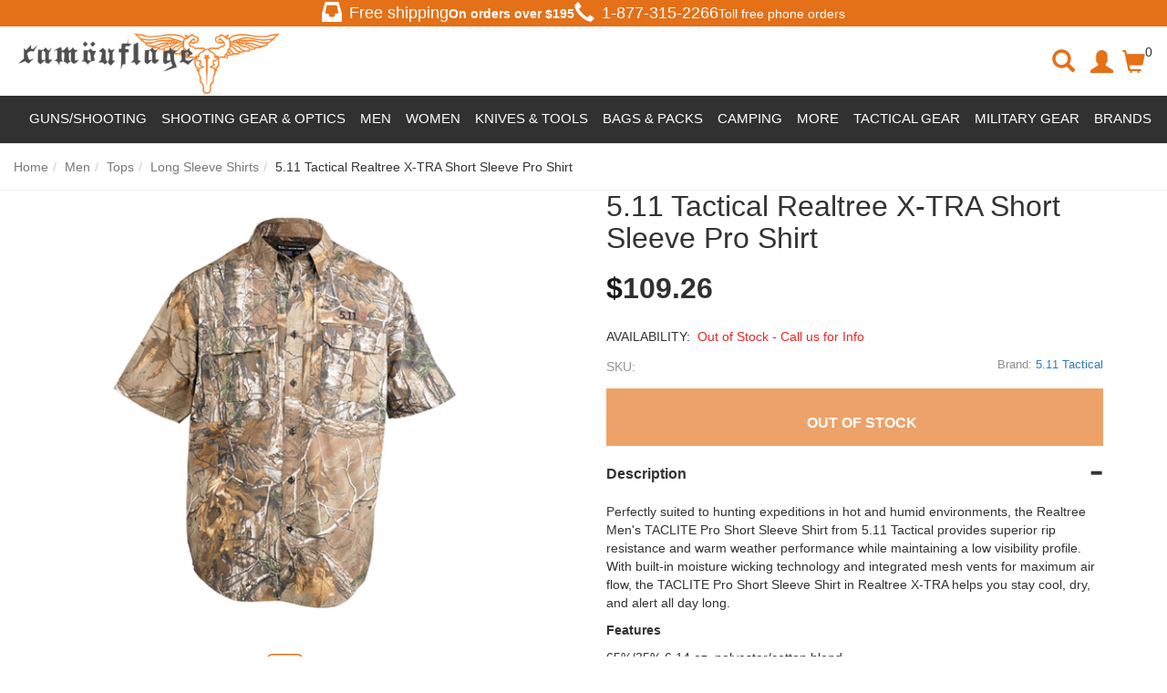

--- FILE ---
content_type: text/html; charset=utf-8
request_url: https://www.camouflage.ca/5-11-tactical-realtree-x-tra-short-sleeve-pro-shirt
body_size: 123256
content:
<!DOCTYPE html>
<html lang="en">
<head>
    <meta charset="utf-8" />
    <title>Buy Cheap 5.11 Tactical Realtree X-TRA Short Sleeve Pro Shirt | Camouflage.ca</title><meta name="Keywords" content="5.11 Tactical Realtree X-TRA Short Sleeve Pro Shirt" /><meta name="Description" content="Shop 5.11 Tactical Realtree X-TRA Short Sleeve Pro Shirt at Camouflage.ca leading online store Vancouver Canada offers wide selection of 5.11 Tactical Products at discounted peices." /><link rel="canonical" href="https://www.camouflage.ca/5-11-tactical-realtree-x-tra-short-sleeve-pro-shirt" /><meta property="og:type" content="product" /><meta property="og:title" content="Buy Cheap 5.11 Tactical Realtree X-TRA Short Sleeve Pro Shirt | Camouflage.ca" /><meta property="og:url" content="https://www.camouflage.ca/5-11-tactical-realtree-x-tra-short-sleeve-pro-shirt" /><meta property="og:image" content="https://images.camouflage.ca//images/products/medium/FIE71337RTX.jpg" /><meta property="og:description" content="Shop 5.11 Tactical Realtree X-TRA Short Sleeve Pro Shirt at Camouflage.ca leading online store Vancouver Canada offers wide selection of 5.11 Tactical Products at discounted peices." /><meta property="og:site_name" content="Camouflage" /><meta name="twitter:card" content="summary"/>
    <meta name="viewport" content="width=device-width, initial-scale=1.0">
    <link rel="stylesheet" type="text/css" href="//camouflageca.b-cdn.net/styles/default_0_en_everywhere_headtag_F5102101863916EE0C7644A69B712265.css" integrity="sha384-z6qwETcDuEPvrUwYCYYx/EOqvW4NC/WlGwKnhWjsC2oYdjzMJVv/RWs/KJZHbG+v" crossorigin="anonymous" />
    
    <link rel="stylesheet" type="text/css" href="//camouflageca.b-cdn.net/styles/default_0_en_product_headtag_F056880652273D4487FAD91B6C3896E5.css" integrity="sha384-D0jn8eUlav1pDbo5P5YXouRKKszpcQJglJyfcvUYJQTs2DH7126R+U1kUpfTLwPj" crossorigin="anonymous" />

    <link rel="apple-touch-icon" sizes="57x57" href="/apple-icon-57x57.png">
    <link rel="apple-touch-icon" sizes="60x60" href="/apple-icon-60x60.png">
    <link rel="apple-touch-icon" sizes="72x72" href="/apple-icon-72x72.png">
    <link rel="apple-touch-icon" sizes="76x76" href="/apple-icon-76x76.png">
    <link rel="apple-touch-icon" sizes="114x114" href="/apple-icon-114x114.png">
    <link rel="apple-touch-icon" sizes="120x120" href="/apple-icon-120x120.png">
    <link rel="apple-touch-icon" sizes="144x144" href="/apple-icon-144x144.png">
    <link rel="apple-touch-icon" sizes="152x152" href="/apple-icon-152x152.png">
    <link rel="apple-touch-icon" sizes="180x180" href="/apple-icon-180x180.png">
    <link rel="icon" type="image/png" sizes="192x192" href="/android-icon-192x192.png">
    <link rel="icon" type="image/png" sizes="32x32" href="/favicon-32x32.png">
    <link rel="icon" type="image/png" sizes="96x96" href="/favicon-96x96.png">
    <link rel="icon" type="image/png" sizes="16x16" href="/favicon-16x16.png">
    <link rel="manifest" href="/manifest.json">
    <meta name="msapplication-TileColor" content="#ffffff">
    <meta name="msapplication-TileImage" content="/ms-icon-144x144.png">
    <meta name="theme-color" content="#ffffff">
    <link rel="preload" href="//camouflageca.b-cdn.net/themes/default/webfonts/fa-solid-900.woff2" as="font" crossorigin>
    <link rel="preload" href="//camouflageca.b-cdn.net/themes/default/webfonts/fa-brands-400.woff2" as="font" crossorigin>
    <link rel="preload" href="//camouflageca.b-cdn.net/themes/bootstrap3/fonts/glyphicons-halflings-regular.woff2" as="font" crossorigin>
    <script type="text/javascript" src="//camouflageca.b-cdn.net/themes/default/everywhere/jquery.min.js"></script>
    <meta name="google-site-verification" content="HvSv4fy7NkdsDSlqJEI0rfVgpd0cCtMLpFpcRZDgVGc" />
    <script>
    (function (w, d, s, l, i) {
            w[l] = w[l] || []; w[l].push({
                'gtm.start':
                    new Date().getTime(), event: 'gtm.js'
            }); var f = d.getElementsByTagName(s)[0],
                j = d.createElement(s), dl = l != 'dataLayer' ? '&l=' + l : ''; j.async = true; j.src =
                    'https://www.googletagmanager.com/gtm.js?id=' + i + dl; f.parentNode.insertBefore(j, f);
        })(window, document, 'script', 'dataLayer', 'GTM-N5WFJLDV');</script>
    
</head>
<body itemscope itemtype="http://schema.org/WebPage">

    <div class="" id="header-container">
        <section class="most-top"><div class="free-shipping-div"><span class="glyphicon glyphicon-inbox header-glyph"></span><h4>Free shipping</h4><b>On orders over $<span id="FreeShippingTxt"></span></b></div><div class="hidden-xs hidden-sm tollfree-call-div"><div style="font-size: 18px; display: flex; align-items: center;"><span class="glyphicon glyphicon-earphone header-glyph"></span><a style="color: #fff;" href="tel:1-877-315-2266"><h4>1-877-315-2266</h4></a></div>Toll free phone orders</div></section>
        <header class="clearfix" id="header-desktop"><div class="col-xs-12 col-sm-12 col-md-3 container-logo"><button type="button" class="btn btn-link hamburger-button cd-dropdown-trigger hidden-md hidden-lg" ><span class="sr-only">Toggle navigation</span><span class="glyphicon glyphicon-menu-hamburger"></span></button><div class="logo-div"><a href="https://www.camouflage.ca"><img src="https://camouflageca.b-cdn.net/themes/default/images/logo.jpg" title="Camouflage" alt="Camouflage"></a></div></div><div class="col-xs-4 col-sm-4 hidden-md hidden-lg container-btns"><a class="btn search-icon serach-icon-mobile"><span class="glyphicon glyphicon-search serach-icon"></span></a><!--<a href="#" class="btn" id="btn-mobile-search" data-toggle="collapse" data-target="#search-div"><span class="glyphicon glyphicon-search"></span></a>--><a class="btn" id="btn-mobile-mini-cart" style="display: flex; margin-top: 1rem;" data-toggle="dropdown"><span class="glyphicon glyphicon-shopping-cart"></span> <span class="header-cart-info">0</span></a><div class="dropdown-menu mini-cart" id="mobile-mini-cart"> <div class="clearfix" id="mini-cart-container"><div class="cart-popup-row">Your cart is currently empty.</div><div class="cart-popup-row" style="border:0;"><div class="cart-popup-total">Total: <span class="pull-right"></span></div><a href="/checkout" class="btn btn-orange" id="mini-checkout">Secured Checkout</a><a href="/cart" class="btn btn-default">View Cart</a> </div></div></div></div><div class="overlay-div hidden"></div><div class="search-div hidden col-xs-12 col-sm-12 col-md-5 collapse" style="margin-top:15px;" id="search-div"><span class="glyphicon glyphicon-remove close-search-icon"></span><form action="/search" method="get" class="col-xs-12 col-sm-10 col-md-12 form" role="search" id="search-form"><!--<p style="font-size: 24px; font-weight: bolder;">Search for products, brands, and more...</p>--><div class="form-group has-feedback top-search-div"><label class="control-label sr-only" for="searchPhrase">Search</label><input type="text" name="q" placeholder="Search for products, brands, and more..." value="" class="form-control" id="searchPhrase" style="border-radius: 32px"><button type="submit" class="btn btn-link form-control-feedback buttonSearch" style="border-radius: 0 32px 32px 0;"><span class="submit-icon glyphicon glyphicon-search"></span></button></div><!--<div class="Search-Suggestions" style="padding: 20px 0; margin: 0 auto;"><p style="font-size: 18px; font-weight: bolder;">POPULAR SEARCHS</p><div class="row suggestion-tag-div"><a class="col-lg-3 col-md-3 col-sm-6 col-xs-6 suggestion-tag" href="#"><img style="width: 50%;" src="https://camouflageca.b-cdn.net/themes/default/images/featured-2.jpg" alt=""><p style="color: black; font-size: 16px;">New Arrivals</p></a><a class="col-lg-3 col-md-3 col-sm-6 col-xs-6 suggestion-tag" href="#"><img style="width: 50%;" src="https://camouflageca.b-cdn.net/themes/default/images/featured-2.jpg" alt=""><p style="color: black; font-size: 16px;">Discounted</p></a><a class="col-lg-3 col-md-3 col-sm-6 col-xs-6 suggestion-tag" href="#"><img style="width: 50%;" src="https://camouflageca.b-cdn.net/themes/default/images/featured-2.jpg" alt=""><p style="color: black; font-size: 16px;">T-shirt</p></a><a class="col-lg-3 col-md-3 col-sm-6 col-xs-6 suggestion-tag" href="#"><img style="width: 50%;" src="https://camouflageca.b-cdn.net/themes/default/images/featured-2.jpg" alt=""><p style="color: black; font-size: 16px;">Backpacks</p></a></div></div>--><div><div class="modal" id="livestream_scanner"><div class="modal-dialog"><div class="modal-content"><div class="modal-header"><button type="button" class="close" data-dismiss="modal" aria-label="Close"><span aria-hidden="true">&times;</span></button><h4 class="modal-title">Barcode Scanner</h4></div><div class="modal-body" style="position: static"><div id="interactive" class="viewport"></div><div class="error"></div></div><div class="modal-footer"><label class="btn btn-default pull-left"><i class="fa fa-camera"></i> Use camera app<input type="file" accept="image/*;capture=camera" capture="camera" class="hidden" /></label><button type="button" class="btn btn-primary" data-dismiss="modal">Close</button></div></div><!-- /.modal-content --></div><!-- /.modal-dialog --></div><!-- /.modal --></div></form><div class="col-xs-2 col-sm-2 col-md-12" id="scan-btn"><div class="input-group"><span class="input-group-btn"><button class="col-xs-12 btn" type="button" data-toggle="modal" data-target="#livestream_scanner"><i class="fas fa-barcode"></i></button></span></div><!-- /input-group --><p>Barcode</p></div><!-- /.col-lg-6 --></div><div class="hidden-xs hidden-sm col-md-3 custom-col"><ul class="hidden-xs hidden-sm nav navbar-nav navbar-right"><li class="search-icon"><span class="glyphicon glyphicon-search serach-icon"></span></li><li class="user-avatar"><a class="btn nav-account" id="myaccount" href="/account/manage"><span class="glyphicon glyphicon-user"></span></a></li><li class="cart-icon"><a class="btn nav-cart dropdown" id="mini-cart-button" style="display: flex;" data-toggle="dropdown"><span class="glyphicon glyphicon-shopping-cart"></span> <span class="header-cart-info">0</span></a><div class="dropdown-menu mini-cart" id="mini-cart"> <div class="clearfix" id="mini-cart-container"><div class="cart-popup-row">Your cart is currently empty.</div><div class="cart-popup-row" style="border:0;"><div class="cart-popup-total">Total: <span class="pull-right"></span></div><a href="/checkout" class="btn btn-orange" id="mini-checkout">Secured Checkout</a><a href="/cart" class="btn btn-default">View Cart</a> </div></div></div></li></ul></div></header>
        <nav class="clearfix"><div class="navbar navbar-default"><!-- Collect the nav links, forms, and other content for toggling --><div id="sb-offcanvas"><ul class="nav navbar-nav" style="position: relative;"><li class="cd-dropdown-wrapper" style="position: static !important;"><!--<a class="text-uppercase cd-dropdown-trigger main-nav-button nav-sale" href="#products">Products</a>--><div class="supper-nav"><ul style="display: flex; color: #fff;"><li class="main-menu-list"><span id="guns-main">Guns/Shooting</span><ul class="sub-list hidden" style="display: flex; justify-content: space-between;"><li class="large" id=""><a href="/guns">Guns</a></li><div class="" style="display: flex;"><div class="left-side-menu"><div class="first-row row"><div class="col-lg-3" style="display: flex; flex-direction:column;"><li class="top-link" id="top-link"><a href="/airsoft-gun">Airsoft Guns</a></li><a class="listed-link" href="/airsoft-rifle">Airsoft Rifles</a><a class="listed-link" href="/airsoft-pistol">Airsoft Pistols</a><a class="listed-link" href="/airsoft-revolvers">Airsoft Revolvers</a><a class="listed-link" href="/airsoft-shotguns">Airsoft Shotguns</a><a class="listed-link" href="/airsoft-sniper-rifle">Airsoft Sniper Rifles</a><p class="show-more-links" style="padding: 0 8px;">Show More</p><div class="hidden-links hidden" style="display: none;"><a class="listed-link" href="/airsoft-smg">Airsoft SMGs</a><a class="listed-link" href="/grenade-launchers">Grenade Launchers</a></div> <p class="show-less-links hidden" style="padding: 0 8px;">Show Less</p></div><div class="col-lg-3" style="display: flex; flex-direction:column;"><li class="top-link" id="top-link"><a href="/bb-gun">Steel BB Guns</a></li><a class="listed-link" href="/bb-pistol">Steel BB Pistols</a><a class="listed-link" href="/bb-rifle">Steel BB Rifles</a><a class="listed-link" href="/steel-bb-revolvers">Steel BB Revolvers</a></div><div class="col-lg-3" style="display: flex; flex-direction:column;"><li class="top-link" id="top-link"><a href="/pellet-gun">Pellet Guns</a></li><a class="listed-link" href="/pellet-pistol">Pellet Pistols</a><a class="listed-link" href="/pellet-rifle">Pellet Rifles</a><a class="listed-link" href="/pellet-revolvers">Pellet Revolvers</a></div><div class="col-lg-3" style="display: flex; flex-direction:column;"><li class="top-link" id="top-link"><a href="/ammo-co2-gas">Ammo &amp; CO2 &amp; Gas</a></li><a class="listed-link" href="/airsoft-bbs">Airsoft Ammo</a><a class="listed-link" href="/steel-bbs">Steel BB Ammo</a><a class="listed-link" href="/pellet-ammo">Pellet Ammo</a><a class="listed-link" href="/co2-cartridges">CO2 &amp; Green Gas</a><a class="listed-link" href="/arrow-bolts">Arrows &amp; Bolts</a><p class="show-more-links" style="padding: 0 8px;">Show More</p><div class="hidden-links hidden" style="display: none;"><a class="listed-link" href="/slingshot-ammo">Slingshot Ammo</a><a class="listed-link" href="/blank-ammo">Blank Ammo</a></div><p class="show-less-links hidden" style="padding: 0 8px;">Show Less</p></div></div><div class="second-row row"><div class="col-lg-3" style="display: flex; flex-direction:column;"><li class="top-link" id="top-link"><a href="/spare-mags-clips">Spare Mags &amp; Clips</a></li><a class="listed-link" href="/airsoft-magazine">Airsoft Magazines</a><a class="listed-link" href="/steel-bb-mags-clips">Steel BB Mags &amp; Clips</a><a class="listed-link" href="/pellet-magazine">Pellet Mags &amp; Clips</a><a class="listed-link" href="/gun-speed-loaders">Magazine Speedloaders</a></div><div class="col-lg-3" style="display: flex; flex-direction:column;"><li class="top-link" id="top-link"><a href="/paintball-training">Paintball &amp; Training</a></li><a class="listed-link" href="/training-guns">Training Guns</a><a class="listed-link" href="/training-gun-ammo">Training Gun Ammo</a><a class="listed-link" href="/training-gun-mags">Training Gun Mags</a></div><div class="col-lg-3" style="display: flex; flex-direction:column;"><li class="top-link" id="top-link"><a href="/hunting">Hunting &amp; Shooting</a></li><a class="listed-link" href="/air-bows">Airbow Guns</a><a class="listed-link" href="/archery-crossbow">Crossbow</a><a class="listed-link" href="/blank-gun">Blank Guns</a></div><div class="col-lg-3 filterd-product-section"></div></div><!--<div class="image-tags row"><a class="col-lg-4" href="/#"><img src="https://camouflageca.b-cdn.net/themes/default/images/logo-footer.jpg" title="Camouflage"alt="Camouflage"></a><a class="col-lg-4" href="/#"><img src="https://camouflageca.b-cdn.net/themes/default/images/logo-footer.jpg" title="Camouflage"alt="Camouflage"></a><a class="col-lg-4" href="/#"><img src="https://camouflageca.b-cdn.net/themes/default/images/logo-footer.jpg" title="Camouflage"alt="Camouflage"></a></div>--></div><div class="right-side-menu"><a class=""><img loading="lazy" style="width: 300px; height: 200px;" src="https://camouflageca.b-cdn.net/themes/default/images/guns.jpg"alt="Camouflage"></a><div class="filterd-links"><a class="listed-link" href="/blowback-pistols">Blowback Pistols</a><a class="listed-link" href="/full-auto-guns">Full Auto Guns</a><a class="listed-link" href="/airsoft-batteries-chargers">Airsoft Batteries &amp; Chargers</a><a class="listed-link" href="/airsoft-internals">Airsoft Internals</a></div></div></div></ul></li><li class="main-menu-list"><span id="shooting-main">Shooting Gear &amp; Optics</span><ul class="sub-list hidden" style="display: flex; justify-content: space-between;"><li class="large" id=""><a href="/shooting-gear-optics">Shooting Gear &amp; Optics</a></li><div class="left-side-menu"><div class="first-row row"><div class="col-lg-3" style="display: flex; flex-direction:column;"><li class="top-link" id="top-link"><a href="/scopes-optics">Scopes &amp; Optics</a></li><a class="listed-link" href="/gun-scope">Scopes</a><a class="listed-link" href="/gun-sight">Reflex Optics</a><a class="listed-link" href="/gun-flashlight-mounts">Gun Flashlights</a><a class="listed-link" href="/gun-laser-sights">Gun Lasers</a><a class="listed-link" href="/binoculars">Binoculars</a><p class="show-more-links" style="padding: 0 8px;">Show More</p><div class="hidden-links hidden" style="display: none;"><a class="listed-link" href="/spotting-scopes">Spotting Scopes</a><a class="listed-link" href="/chronographs">Chronographs</a></div><p class="show-less-links hidden" style="padding: 0 8px;">Show Less</p><!--<a class="listed-link" href="/Hunting-Scopes">Hunting Scopes</a>--></div><div class="col-lg-3" style="display: flex; flex-direction:column;"><li class="top-link" id="top-link"><a href="/gun-accessories">Gun Storage &amp; Supplies</a></li><a class="listed-link" href="/gun-holster">Gun Holsters</a><a class="listed-link" href="/gun-cases">Gun Cases</a><a class="listed-link" href="/ammo-can">Ammo Cans</a><a class="listed-link" href="/gun-targets">Targets &amp; Traps</a><a class="listed-link" href="/shooting-mats">Shooting Mats</a><!--<a class="listed-link" href="/Eye-Protection">Eye Protection</a>--><p class="show-more-links" style="padding: 0 8px;">Show More</p><div class="hidden-links hidden" style="display: none;"><a class="listed-link" href="/gun-cleaning-kit">Cleaning &amp; Maintenance</a></div><p class="show-less-links hidden" style="padding: 0 8px;">Show Less</p></div><div class="col-lg-3" style="display: flex; flex-direction:column;"><li class="top-link" id="top-link"><a href="/airsoft-external-parts">External Gun Parts</a></li><a class="listed-link" href="/airsoft-externals-handguards-rail-systems">Rail Mounts, Risers</a><a class="listed-link" href="/gun-handle-grip">Foregrips &amp; Bipods</a><a class="listed-link" href="/gun-sling">Slings &amp; Swivels</a><a class="listed-link" href="/airsoft-externals-barrel-accessories">Barrel Extensions &amp; Muzzle Brakes</a><a class="listed-link" href="/scope-rings">Scope Rings</a></div><div class="col-lg-3" style="display: flex; flex-direction:column;"><li class="top-link" id="top-link"><a href="/airsoft-essential-equipment">Airsoft Essential Equipment</a></li><a class="listed-link" href="/airsoft-smoke-grenades">Smoke Grenades</a><a class="listed-link" href="/gun-aeg-batteries">Airsoft Batteries &amp; Chargers</a><a class="listed-link" href="/airsoft-internal-parts">Airsoft Internal Parts</a><a class="listed-link" href="/airsoft-mask">Airsoft Face Protection</a><a class="listed-link" href="/airsoft-tracer-units">Airsoft Tracer Units</a></div></div><div class="second-row row"><div class="col-lg-3" style="display: flex; flex-direction:column;"><li class="top-link" id="top-link"><a href="/eyewear">Eyewear</a></li><a class="listed-link" href="/safety-glasses">Safety Glasses</a><a class="listed-link" href="/tactical-goggles">Safety Goggles</a></div></div></div><div class="right-side-menu"><!--<a class="" href="/#"><img style="width: 300px; height: 200px;" src="https://camouflageca.b-cdn.net/themes/default/images/featured-2.jpg" title="Camouflage"alt="Camouflage"></a><div class="filterd-links"><a class="listed-link" href="/#">Essential Equipment</a><a class="listed-link" href="/#">Internal Parts</a><a class="listed-link" href="/#">Shooting Mats</a><a class="listed-link" href="/#">Protections</a></div>--></div></ul></li><li class="main-menu-list"><span id="apparel-main">Men</span><ul class="sub-list hidden" style="display: flex; justify-content: space-between;"><div class="left-side-menu apparel-left-side-menu"><div class="first-row row" style="padding: 0 0 !important;"><li class="large" id="top-link"><a href="/mens-clothing">Men</a></li></div><div class="first-row row"><div class="col-lg-3" style="display: flex; flex-direction:column; margin: 0 7px;"><li class="top-link" id="top-link"><a href="/mens-tops">Tops</a></li><a class="listed-link" href="/mens-t-shirt">T-Shirts</a><a class="listed-link" href="/mens-tank-top">Tank Tops</a><a class="listed-link" href="/mens-sweatshirt-hoodie">Hoodies &amp; Sweatshirts</a><a class="listed-link" href="/mens-shirt">Long Sleeve Shirts</a><a class="listed-link" href="/button-up-shirts">Button Up Shirts</a><a class="listed-link" href="/mens-sweater">Sweaters</a><a class="listed-link" href="/polo-shirts">Polo Shirts</a></div><div class="col-lg-3" style="display: flex; flex-direction:column;"><li class="top-link" id="top-link"><a href="/mens-bottoms">Bottoms</a></li><a class="listed-link" href="/functional-pants">Functional Pants</a><a class="listed-link" href="/cargo-pants">Cargo Pants</a><a class="listed-link" href="/jeans">Jeans</a><a class="listed-link" href="/work-shorts">Work Shorts</a><a class="listed-link" href="/cargo-shorts">Cargo Shorts</a><a class="listed-link" href="/swim-shorts">Swim Shorts</a></div><div class="col-lg-3" style="display: flex; flex-direction:column;"><li class="top-link" id="top-link"><a href="/mens-outerwear">Outerwear</a></li><a class="listed-link" href="/mens-jacket">Field Jackets</a><a class="listed-link" href="/bomber-jackets">Bomber Jackets</a><a class="listed-link" href="/parkas">Parkas</a><a class="listed-link" href="/mens-raingear">Rain Jackets</a><a class="listed-link" href="/work-jackets">Work Jackets</a><a class="listed-link" href="/softshell-jackets">Softshell Jackets</a><p class="show-more-links" style="padding: 0 8px;">Show More</p><div class="hidden-links hidden" style="display: none;"><a class="listed-link" href="/fleece-jackets">Fleece Jackets</a><a class="listed-link" href="/insulated-jackets">Insulated Jackets</a><a class="listed-link" href="/hooded-jackets">Hooded Jackets</a></div><p class="show-less-links hidden" style="padding: 0 8px;">Show Less</p></div><div class="col-lg-3" style="display: flex; flex-direction:column;"><li class="top-link" id="top-link"><a href="/mens-vest">Vests</a></li><a class="listed-link" href="/insulated-vests">Insulated Vests</a><a class="listed-link" href="/work-vests">Work Vests</a><a class="listed-link" href="/utility-fishing-vests">Utility &amp; Fishing Vests</a><a class="listed-link" href="/puffer-vests">Puffer Vests</a></div></div><div class="second-row row"><div class="col-lg-3" style="display: flex; flex-direction:column; margin: 0 7px;"><li class="top-link" id="top-link"><a href="/baselayer-underwear">Baselayer &amp; Underwear</a></li><a class="listed-link" href="/mens-thermal-tops">Baselayer Tops</a><a class="listed-link" href="/mens-thermal-bottoms">Baselayer Bottoms</a><a class="listed-link" href="/mens-underwear">Underwear</a></div><div class="col-lg-3" style="display: flex; flex-direction:column;"><li class="top-link" id="top-link"><a href="/coveralls-overalls-bibs">Overalls &amp; Coveralls</a></li><a class="listed-link" href="/work-wear-clothes">Work Overalls</a><a class="listed-link" href="/flight-suits">Flight Suits</a></div><div class="col-lg-3" style="display: flex; flex-direction:column;"><li class="top-link" id="top-link"><a href="/gloves">Gloves</a></li><a class="listed-link" href="/work-gloves">Work Gloves</a><a class="listed-link" href="/leather-gloves">Leather Gloves</a><a class="listed-link" href="/impact-resistant-gloves">Impact-Resistant Gloves</a><a class="listed-link" href="/heat-resistant-gloves">Cold Weather Gloves</a><a class="listed-link" href="/cut-resistant-gloves">Cut Resistant Gloves</a><p class="show-more-links" style="padding: 0 8px;">Show More</p><div class="hidden-links hidden" style="display: none;"><a class="listed-link" href="/fingerless-gloves">Fingerless</a><a class="listed-link" href="/all-purpose-gloves">Glove Liners</a></div><p class="show-less-links hidden" style="padding: 0 8px;">Show Less</p></div><div class="col-lg-3" style="display: flex; flex-direction:column;"><li class="top-link" id="top-link"><a href="/clothing-accessories">Apparel Accessories</a></li><a class="listed-link" href="/belts">Belts &amp; Suspenders</a><a class="listed-link" href="/elbow-knee-pad">Knee &amp; Elbow Pads</a><a class="listed-link" href="/aviator-sunglasses">Sunglasses</a><a class="listed-link" href="/watches">Watches</a><a class="listed-link" href="/rings">Rings</a></div></div><div class="third-row row"><div class="col-lg-6 row" style="padding-left: 7px !important;"><div><li class="top-link" id="top-link"><a href="/headwear">Headwear</a></li></div><div class="col-lg-6" style="display: flex; flex-direction:column;"><li class="top-link" id="top-link"><a href="/hat-cap">Hats &amp; Caps</a></li><a class="listed-link" href="/military-beret">Military Berets</a><a class="listed-link" href="/beanie-toque-watch-cap">Beanies &amp; Toques</a><a class="listed-link" href="/boonie-hat">Boonie Hats</a><a class="listed-link" href="/winter-hats">Winter Hats</a><p class="show-more-links" style="padding: 0 8px;">Show More</p><div class="hidden-links hidden" style="display: none;"><a class="listed-link" href="/trucker-hats">Trucker Hats</a><a class="listed-link" href="/airsoft-helmet">Helmets</a></div><p class="show-less-links hidden" style="padding: 0 8px;">Show Less</p></div><div class="col-lg-6" style="display: flex; flex-direction:column;"><li class="top-link" id="top-link"><a href="/face-coverings">Face Coverings</a></li><a class="listed-link" href="/balaclava">Balaclavas</a><a class="listed-link" href="/shemagh-keffiyeh-tactical-scarf">Shemagh &amp; Keffiyehs</a><a class="listed-link" href="/bandana">Bandanas</a><a class="listed-link" href="/tactical-face-masks">Face Masks</a><!--<a class="listed-link" href="/#">Neckties &amp; Scarves</a>--></div></div><div class="col-lg-6 row" style="margin: 0 !important;"><li class="top-link" id="top-link"><a href="/footwear">Footwear</a></li><div class="col-lg-4" style="display: flex; flex-direction:column; padding-left: 15px !important;"><li class="top-link"  id="top-link"><a href="/tactical-boots">Boots</a></li><a class="listed-link" href="/work-boots">Work Boots</a><a class="listed-link" href="/combat-boots">Combat Boots</a><a class="listed-link" href="/winter-boots">Winter Boots</a><a class="listed-link" href="/mens-socks">Socks</a><a class="listed-link" href="/shoelaces-boot-laces">Laces</a><p class="show-more-links" style="padding: 0 8px;">Show More</p><div class="hidden-links hidden" style="display: none;"><a class="listed-link" href="/insoles">Insoles</a><a class="listed-link" href="/shoe-boot-care">Shoe care</a></div><p class="show-less-links hidden" style="padding: 0 8px;">Show Less</p></div></div></div></div><div class="right-side-menu apparel-right-side-menu"></div></ul></li><li class="main-menu-list"><span id="bags-main">Women</span><ul class="sub-list hidden" style="display: flex; justify-content: space-between;"><li class="large" id=""><a href="/women-clothing">Women</a></li><div class="left-side-menu" style="padding: 15px 0;"><div class="first-row row"><div class="col-lg-3" style="display: flex; flex-direction:column;"><li class="top-link" id="top-link"><a href="/womens-tops">Top</a></li><a class="listed-link" href="/womens-t-shirt">T-Shirts</a><a class="listed-link" href="/women-long-sleeve-shirts">Long Sleeve Shirts</a></div><div class="col-lg-3" style="display: flex; flex-direction:column;"><li class="top-link" id="top-link"><a href="/womens-bottoms">Bottoms</a></li><a class="listed-link" href="/womens-pants">Pants</a><a class="listed-link" href="/womens-shorts-skirt">Shorts</a></div><div class="col-lg-3" style="display: flex; flex-direction:column;"><li class="top-link" id="top-link"><a href="/womens-swimwear">Swimwear</a></li></div><div class="col-lg-3" style="display: flex; flex-direction:column;"><li class="top-link" id="top-link"><a href="/women-activewear">Activewear</a></li></div></div></div><div class="right-side-menu"><!--<a class="" href="/airsoft-gun"><img style="width: 300px; height: 200px;" src="https://camouflageca.b-cdn.net/themes/default/images/featured-2.jpg" title="Camouflage"alt="Camouflage"></a><div class="filterd-links"><a class="listed-link" href="/#">Sling Bags</a><a class="listed-link" href="/#">Cargo Bags</a><a class="listed-link" href="/#">Hip Packs</a><a class="listed-link" href="/#">Totes</a></div>--></div></ul></li><li class="main-menu-list"><span id="knives-main">Knives &amp; Tools</span><ul class="sub-list hidden" style="display: flex; justify-content: space-between;"><li class="large" id=""><a href="/knives-tools">Knives</a></li><div class="left-side-menu"><div class="first-row row"><div class="col-lg-3" style="display: flex; flex-direction:column;"><li class="top-link" id="top-link"><a href="/folding-knives">Folding Knives</a></li><a class="listed-link" href="/edc-knives">EDC Knives</a><a class="listed-link" href="/tactical-folding">Tactical Folding</a><a class="listed-link" href="/folding-pocket-knives">Pocket Knives</a><a class="listed-link" href="/multi-tool">Multi-Tool Knives</a><a class="listed-link" href="/rescue-knives">Rescue Knives</a></div><div class="col-lg-3" style="display: flex; flex-direction:column;"><li class="top-link" id="top-link"><a href="/fixed-blade-knives">Fixed Blade Knives</a></li><a class="listed-link" href="/combat-knives">Combat Knives</a><a class="listed-link" href="/tactical-fixed-knives">Tactical Fixed Knives</a><a class="listed-link" href="/hunting-knives">Hunting Knives</a><a class="listed-link" href="/survival-knives">Survival Knives</a><a class="listed-link" href="/bushcraft-knives">Bushcraft Knives</a> </div><div class="col-lg-3" style="display: flex; flex-direction:column;"><li class="top-link" id="top-link"><a href="/self-defence">Restraints &amp; Defense</a></li><a class="listed-link" href="/baton-nightstick">Batons</a><a class="listed-link" href="/handcuffs">Handcuffs</a><a class="listed-link" href="/knuckles">Knuckles</a><a class="listed-link" href="/fighting-walking-stick">Bats &amp; Canes</a><a class="listed-link" href="/tactical-pen">Kubotan &amp; Pens</a><div class="hidden-links hidden" style="display: none;"></div></div><div class="col-lg-3" style="display: flex; flex-direction:column;"><li class="top-link" id="top-link"><a href="/specialty-knives">Specialty Knives</a></li><a class="listed-link" href="/throwing-knives">Throwing Knives</a><a class="listed-link" href="/machete">Machetes</a><a class="listed-link" href="/butterfly-otf">Butterfly &amp; OTF</a><a class="listed-link" href="/karambit">Karambit Knives</a><a class="listed-link" href="/boot-knives">Boot Knives</a><p class="show-more-links" style="padding: 0 8px;">Show More</p><div class="hidden-links hidden" style="display: none;"><a class="listed-link" href="/spear">Spears</a><!--<a class="listed-link" href="/sword">Swords</a>--></div><p class="show-less-links hidden" style="padding: 0 8px;">Show Less</p></div></div><div class="second-row row"><div class="col-lg-3" style="display: flex; flex-direction:column;"><li class="top-link" id="top-link"><a href="/axe-hatchet-tomahawk">Axes, Hatchets &amp; Shovels</a></li><a class="listed-link" href="/survival-hatchets">Survival Hatchets</a><a class="listed-link" href="/tactical-tomahawks">Tactical Tomahawks</a><a class="listed-link" href="/axe-sheath">Throwing Axes</a><a class="listed-link" href="/multi-function-entrenching-tools">Entrenching Tool</a></div><div class="col-lg-3" style="display: flex; flex-direction:column;"><li class="top-link" id="top-link"><a href="/knives-tools-accessories">Knife Accessories</a></li><a class="listed-link" href="/knife-sharpener">Knife Sharpeners</a><a class="listed-link" href="/knife-sheath">Sheaths &amp; Holsters</a><a class="listed-link" href="/knife-maintenance-kits">Knife Maintenance Kits</a><a class="listed-link" href="/handle-grips-scales">Handle Grips &amp; Scales</a><a class="listed-link" href="/replacement-blades">Replacement Blades</a><a class="listed-link" href="/scissors-shears">Shears &amp; Scissors</a></div><div class="col-lg-3" style="display: flex; flex-direction:column;"><li class="top-link" id="top-link"><a href="/sword">Swords</a></li><a class="listed-link" href="/katanas">Katanas</a><a class="listed-link" href="/training-sword">Training Swords</a><a class="listed-link" href="/wakizashis">Wakizashis</a></div></div></div><div class="right-side-menu"><!--<a class="" href="/airsoft-gun"><img style="width: 300px; height: 200px;" src="https://camouflageca.b-cdn.net/themes/default/images/featured-2.jpg" title="Camouflage"alt="Camouflage"></a><div class="filterd-links"><a class="listed-link" href="/#">Tools</a><a class="listed-link" href="/#">Sharpeners</a><a class="listed-link" href="/#">Hatchets</a><a class="listed-link" href="/#">Boot Knives</a></div>--></div></ul></li><li class="main-menu-list"><span id="bags-main">Bags &amp; Packs</span><ul class="sub-list hidden" style="display: flex; justify-content: space-between;"><li class="large" id=""><a href="/bags-packs">Bags / Packs</a></li><div class="left-side-menu" style="padding: 15px 0;"><div class="first-row row"><div class="col-lg-3" style="display: flex; flex-direction:column;"><a class="listed-link" href="/backpack">Backpacks</a><a class="listed-link" href="/shoulder-bag">Messenger Bags</a><a class="listed-link" href="/duffel-bag">Duffel &amp; Cargo Bags</a><!--<a class="listed-link" href="/#">Fanny Packs</a>--><a class="listed-link" href="/gun-cases-range-bags">Range Bags</a><a class="listed-link" href="/sling-bags">Sling Bags</a></div><div class="col-lg-3" style="display: flex; flex-direction:column;"><a class="listed-link" href="/tool-bags">Tool &amp; Pilot Bags</a><a class="listed-link" href="/pouch">Pouches</a><a class="listed-link" href="/totes">Totes</a><a class="listed-link" href="/wallets">Wallets</a></div></div></div><div class="right-side-menu"><!--<a class="" href="/airsoft-gun"><img style="width: 300px; height: 200px;" src="https://camouflageca.b-cdn.net/themes/default/images/featured-2.jpg" title="Camouflage"alt="Camouflage"></a><div class="filterd-links"><a class="listed-link" href="/#">Sling Bags</a><a class="listed-link" href="/#">Cargo Bags</a><a class="listed-link" href="/#">Hip Packs</a><a class="listed-link" href="/#">Totes</a></div>--></div></ul></li><li class="main-menu-list"><span id="camping-main">Camping</span><ul class="sub-list hidden" style="display: flex; justify-content: space-between;"><li class="large" id=""><a href="/outdoor-adventure">Camping</a></li><div class="left-side-menu"><div class="first-row row"><div class="col-lg-3" style="display: flex; flex-direction:column;"><li class="top-link" id="top-link"><a href="/outdoor-camping-equpiment">Camping Essentials</a></li><a class="listed-link" href="/bear-spray">Bear &amp; Pepper Spray</a><a class="listed-link" href="/first-aid-kit-supplies">First Aid</a><a class="listed-link" href="/compass">Compass &amp; Signaling</a><a class="listed-link" href="/insect-repellent">Bug Spray &amp; Repellent</a><a class="listed-link" href="/fire-starter">Fire Starters</a><p class="show-more-links" style="padding: 0 8px;">Show More</p><div class="hidden-links hidden" style="display: none;"><a class="listed-link" href="/hygiene">Hygiene</a></div><p class="show-less-links hidden" style="padding: 0 8px;">Show Less</p></div><div class="col-lg-3" style="display: flex; flex-direction:column;"><li class="top-link" id="top-link"><a href="/camping-accessories">Camping Accessories</a></li><a class="listed-link" href="/paracord-canada">Paracord</a><a class="listed-link" href="/tarps">Tarps</a><a class="listed-link" href="/camo-netting">Camo Netting</a><a class="listed-link" href="/ghillie-suit">Ghillie Suits</a><a class="listed-link" href="/cots-chairs">Cots &amp; Chairs</a><p class="show-more-links" style="padding: 0 8px;">Show More</p><div class="hidden-links hidden" style="display: none;"><a class="listed-link" href="/climbing-gear">Climbing Gear</a><a class="listed-link" href="/solar-power-banks">Solar &amp; Power Banks</a><a class="listed-link" href="/towels">Towels</a><a class="listed-link" href="/pumps">Pumps</a><a class="listed-link" href="/repair-kit">Tools &amp; Repair Kits</a></div><p class="show-less-links hidden" style="padding: 0 8px;">Show Less</p></div><div class="col-lg-3" style="display: flex; flex-direction:column;"><li class="top-link" id="top-link"><a href="/tents-sleeping">Tents &amp; Sleeping</a></li><a class="listed-link" href="/tents">Tents</a><a class="listed-link" href="/sleeping-bag">Sleeping Bags</a><a class="listed-link" href="/blanket">Blankets</a><a class="listed-link" href="/folding-cot">Cots</a><a class="listed-link" href="/hammocks">Hammocks</a><p class="show-more-links" style="padding: 0 8px;">Show More</p><div class="hidden-links hidden" style="display: none;"><a class="listed-link" href="/sleeping-pad">Mats &amp; Air Beds</a></div><p class="show-less-links hidden" style="padding: 0 8px;">Show Less</p></div><div class="col-lg-3" style="display: flex; flex-direction:column;"><li class="top-link" id="top-link"><a href="/lightstick-glow-stick-chemlight">Lighting</a></li><a class="listed-link" href="/flashlight">Flashlights</a><a class="listed-link" href="/headlamp">Headlamps</a><a class="listed-link" href="/candles-lanterns">Candles &amp; Lanterns</a></div></div><div class="second-row row"><div class="col-lg-3" style="display: flex; flex-direction:column;"><li class="top-link" id="top-link"><a href="/hydration-pack">Hydration</a></li><a class="listed-link" href="/water-purifier">Water Treatment</a><a class="listed-link" href="/hydration-packs-bladders">Hydration Packs &amp; Bladders</a><a class="listed-link" href="/canteen">Water Storage</a></div><div class="col-lg-3" style="display: flex; flex-direction:column;"><li class="top-link" id="top-link"><a href="/kitchen">Kitchen</a></li><a class="listed-link" href="/utensils">Utensils</a><a class="listed-link" href="/cookware">Cookware &amp; Mess Kits</a><a class="listed-link" href="/camp-stove">Stoves</a></div></div></div><div class="right-side-menu"><!--<a class="" href="/airsoft-gun"><img style="width: 300px; height: 200px;" src="https://camouflageca.b-cdn.net/themes/default/images/featured-2.jpg" title="Camouflage"alt="Camouflage"></a><div class="filterd-links"><a class="listed-link" href="/#">Flashlights</a><a class="listed-link" href="/#">Netting</a><a class="listed-link" href="/#">Signaling</a><a class="listed-link" href="/#">Spray</a></div>--></div></ul></li><li class="main-menu-list"><span id="more-main">More</span><ul class="sub-list hidden" style="display: flex; justify-content: space-between;"><li class="large" id=""><a href="/more">More</a></li><div class="left-side-menu"><div class="first-row row"><div class="col-lg-3" style="display: flex; flex-direction:column;"><li class="top-link" id="top-link"><a href="/patches">Patches &amp; Emblems</a></li><a class="listed-link" href="/moral-patches">Moral Patches</a><a class="listed-link" href="/country-patches">Country Patches</a><a class="listed-link" href="/text-patches">Text Patches</a><a class="listed-link" href="/pins">Pins</a><a class="listed-link" href="/military-stickers-decals">Stickers</a><a class="listed-link" href="/badges">Badges</a></div><div class="col-lg-3" style="display: flex; flex-direction:column;"><li class="top-link" id="top-link"><a href="/childrens-clothing">Kids</a></li><a class="listed-link" href="/childrens-tops">Tops</a><a class="listed-link" href="/childrens-outerwear">Coveralls</a><a class="listed-link" href="/childrens-bottoms">Bottoms</a> </div><div class="col-lg-3" style="display: flex; flex-direction:column;"><li class="top-link" id="top-link"><a href="/costumes">Halloween</a></li><a class="listed-link" href="/costumes-mens">Mens Costumes</a><a class="listed-link" href="/costumes-womens">Women&#39;s Costumes</a><a class="listed-link" href="/costumes-wigs-masks-hats">Halloween Accessories</a> </div><div class="col-lg-3" style="display: flex; flex-direction:column; padding-top: 10px;"><a class="listed-link" href="/military-dog-tags">Dog Tags</a><a class="listed-link" href="/batteries">Batteries &amp; Chargers</a><a class="listed-link" href="/self-defence-misc">Training Manuals</a><a class="listed-link" href="/camouflage-face-paint">Face Paints</a><a class="listed-link" href="/flags">Flags</a><a class="listed-link" href="/lighters">Lighters</a><a class="listed-link" href="/locks">Locks</a><a class="listed-link" href="/keychains">Keychains</a><a class="listed-link" href="/whistles">Whistles</a><a class="listed-link" href="/flasks">Flasks</a><a class="listed-link" href="/umbrellas">Umbrellas</a><!--<a class="listed-link" href="/military-stickers-decals">Stickers &amp; Decals</a><a class="listed-link" href="/Pins">Pins</a>--></div></div></div><div class="right-side-menu"><!--<a class="" href="/airsoft-gun"><img style="width: 300px; height: 200px;" src="https://camouflageca.b-cdn.net/themes/default/images/featured-2.jpg" title="Camouflage"alt="Camouflage"></a><div class="filterd-links"><a class="listed-link" href="/#">Badges</a><a class="listed-link" href="/#">Paint</a><a class="listed-link" href="/#">Manuals</a><a class="listed-link" href="/#">Locks</a></div>--></div></ul></li><li class="main-menu-list"><span id="tactical-main">Tactical Gear</span><ul class="sub-list hidden" style="display: flex; justify-content: space-between;"><li class="large" id=""><a href="/tactical-gear">Tactical Gear</a></li><div class="left-side-menu"><div class="first-row row"><div class="col-lg-3" style="display: flex; flex-direction:column;"><li class="top-link" id="top-link"><a href="/#">Tactical Apparel</a></li><a class="listed-link" href="/tactical-pants">Tactical Pants</a><a class="listed-link" href="/tactical-shirts">Tactical Shirts</a><a class="listed-link" href="/tactical-shorts">Tactical Shorts</a><a class="listed-link" href="/tactical-vests">Tactical Vests</a><a class="listed-link" href="/tactical-caps">Tactical Caps</a><a class="listed-link" href="/tactical-belts">Tactical Belts</a><a class="listed-link" href="/tactical-gloves">Tactical Gloves</a><a class="listed-link" href="/tactical-headgear">Tactical Headgear</a></div><div class="col-lg-3" style="display: flex; flex-direction:column;"><li class="top-link" id="top-link"><a href="/tactical-accessories">Tactical Accessories</a></li><a class="listed-link" href="/tactical-backpacks">Tactical Backpacks </a><a class="listed-link" href="/tactical-chest-rigs">Tactical Chest Rigs</a><a class="listed-link" href="/tactical-boots">Tactical Boots</a><a class="listed-link" href="/tactical-slings">Tactical Slings</a><a class="listed-link" href="/tactical-holsters">Tactical Holsters</a><a class="listed-link" href="/tactical-messenger-bags">Tactical Messenger Bags</a><a class="listed-link" href="/tactical-pouches">Tactical Pouches</a><a class="listed-link" href="/tactical-moral-patches">Tactical Morale Patches</a></div><div class="col-lg-3" style="display: flex; flex-direction:column;"><li class="top-link" id="top-link"><a href="/tactical-tools">Tactical Tools</a></li><a class="listed-link" href="/tactical-folding-knives">Tactical Folding Knives</a><a class="listed-link" href="/tactical-fixed-blade-knives">Tactical Fixed Blade Knives</a><a class="listed-link" href="/tactical-flashlights">Tactical Flashlights</a><a class="listed-link" href="/tactical-entrenching-tools">Tactical Entrenching Tools</a></div></div></div><div class="right-side-menu"><!--<a class="" href="/airsoft-gun"><img style="width: 300px; height: 200px;" src="https://camouflageca.b-cdn.net/themes/default/images/featured-2.jpg" title="Camouflage"alt="Camouflage"></a><div class="filterd-links"><a class="listed-link" href="/#">Messanger</a><a class="listed-link" href="/#">Holsters</a><a class="listed-link" href="/#">Gloves</a><a class="listed-link" href="/#">Caps</a></div>--></div></ul></li><li class="main-menu-list"><span class="military-main">Military Gear</span><ul class="sub-list hidden" style="display: flex; justify-content: space-between;"><li class="large" id=""><a href="/military-gear">Military Gear</a></li><div class="left-side-menu"><div class="first-row row"><div class="col-lg-3" style="display: flex; flex-direction:column;"><li class="top-link" id="top-link"><a href="/military-uniform-pants-shorts">Military Uniform Pants &amp; Shorts</a></li><a class="listed-link" href="/military-pants">Military Pants</a><a class="listed-link" href="/military-acu-pants">Military ACU Pants</a><a class="listed-link" href="/military-ems-emt-pants">Military EMS/EMT Pants</a><a class="listed-link" href="/military-vintage-pants">Military Vintage Pants</a><a class="listed-link" href="/military-bdu-shorts">Military BDU Shorts</a><a class="listed-link" href="/military-vintage-shorts">Military Vintage Shorts</a><a class="listed-link" href="/military-camo-pants">Military Camo Pants</a><a class="listed-link" href="/military-camo-shorts">Military Camo Shorts</a></div><div class="col-lg-3" style="display: flex; flex-direction:column;"><li class="top-link" id="top-link"><a href="/military-uniform-shirts">Military Uniform Shirts</a></li><a class="listed-link" href="/Military-Uniform-Shirts">Military Uniform Shirts</a><a class="listed-link" href="/military-acu-shirts">Military ACU Shirts</a><a class="listed-link" href="/military-camo-t-shirts">Military Camo T-Shirts</a><a class="listed-link" href="/military-solid-t-shirts">Military Solid T-Shirts</a><a class="listed-link" href="/military-printed-t-shirts">Military Printed T-Shirts</a><a class="listed-link" href="/military-camo-long-sleeve-shirts">Military Camo Long Sleeve Shirts</a></div><div class="col-lg-3" style="display: flex; flex-direction:column;"><li class="top-link" id="top-link"><a href="/military-headwear">Military Headwear</a></li><a class="listed-link" href="/military-boonie-hats">Military Boonie Hats</a><a class="listed-link" href="/military-ball-caps">Military Ball Caps</a><a class="listed-link" href="/military-cold-weather-hats">Military Cold Weather Hats</a><a class="listed-link" href="/military-helmets">Military Helmets</a><a class="listed-link" href="/military-shemagh-scarves">Military Shemagh &amp; Scarves</a></div><div class="col-lg-3" style="display: flex; flex-direction:column;"><li class="top-link" id="top-link"><a href="/military-outerwear">Military Outerwear</a></li><a class="listed-link" href="/military-jackets">Military Jackets</a><a class="listed-link" href="/military-sweaters-sweatshirts">Military Sweaters &amp; Sweatshirts</a><a class="listed-link" href="/military-coveralls">Military Coveralls</a><a class="listed-link" href="/military-ponchos">Military Ponchos</a><a class="listed-link" href="/military-thermals">Military Thermals</a></div></div><div class="second-row row"><div class="col-lg-3" style="display: flex; flex-direction:column;"><li class="top-link" id="top-link"><a href="/military-accessories">Military Accessories</a></li><a class="listed-link" href="/military-belts">Military Belts</a><a class="listed-link" href="/military-gloves">Military Gloves</a><a class="listed-link" href="/military-rucksacks">Military Rucksacks</a> </div></div></div><div class="right-side-menu"><!--<a class="" href="/airsoft-gun"><img style="width: 300px; height: 200px;" src="https://camouflageca.b-cdn.net/themes/default/images/featured-2.jpg" title="Camouflage"alt="Camouflage"></a><div class="filterd-links"><a class="listed-link" href="/#">Vintage</a><a class="listed-link" href="/#">Thermals</a><a class="listed-link" href="/#">Sweatshirts</a><a class="listed-link" href="/#">Shemagh</a></div>--></div></ul></li></ul></div><ul class="cd-dropdown"><li class="mobile-login hidden-md hidden-lg" id="mobile-login" style="display: flex;"><span class="glyphicon glyphicon-user header-glyph"></span><a class="btn btn-orange" href="/account/manage">Sign in</a><br /><a href="/account/manage">Create an account</a></li><li class="hidden-md hidden-lg"><form action="/search" method="get" class="form" role="search" id="mobile-search-form" style="margin: -10px 5px;"><div class="form-group has-feedback"><label class="control-label sr-only" for="searchPhrase">Search</label><input type="text" name="q" placeholder="Search" value="" class="form-control" id="searchPhrase" style="border-radius: 32px;"><button style="margin-right: 15px;" id="search-button-mobile" type="submit" class="btn btn-link form-control-feedback"><span class="glyphicon glyphicon-search"></span></button></div></form></li><li class="hidden-md hidden-lg"><a href="#0" class="cd-close">Close</a><ul class="cd-dropdown-content"><li class="has-children"><a href="/guns">GUNS</a><ul class="cd-secondary-dropdown is-hidden"><li class="go-back"><a href="#0">Back</a></li><li class="has-children"><details class="menu-details"><summary class="menu-details-summary"><p>Airsoft Guns</p><div class="slide-icons" style="position: relative;"><span class="gly-plus glyphicon glyphicon-plus"></span><span class="gly-min hidden glyphicon glyphicon-minus"></span></div></summary><div class="content"><li class="see-all regula-position"><a class="last-list" href="/airsoft-rifle">Airsoft Rifles</a></li><li class="see-all regula-position"><a class="last-list" href="/airsoft-pistol">Airsoft Pistols</a></li><li class="see-all regula-position"><a class="last-list" href="/airsoft-revolvers">Airsoft Revolvers</a></li><li class="see-all regula-position"><a class="last-list" href="/airsoft-shotguns">Airsoft Shotguns</a></li><li class="see-all regula-position"><a class="last-list" href="/airsoft-sniper-rifle">Airsoft Sniper Rifles</a></li><li class="see-all regula-position"><a class="last-list" href="/airsoft-smg">Airsoft SMGs</a></li><li class="see-all regula-position"><a class="last-list" href="/grenade-launchers">Grenade Launchers</a></li><!--<li class="see-all regula-position"><a href="/airsoft-magazines">Airsoft Magazines </a></li>--> </div></details> </li> <li class="has-children"><details class="menu-details"><summary class="menu-details-summary"><p>Steel BB Guns</p><div class="slide-icons" style="position: relative;"><span class="gly-plus glyphicon glyphicon-plus"></span><span class="gly-min hidden glyphicon glyphicon-minus"></span></div></summary><div class="content"><li class="see-all regula-position"><a class="last-list" href="/bb-pistol">Steel BB Pistols</a></li><li class="see-all regula-position"><a class="last-list" href="/bb-rifle">Steel BB Rifles</a></li><li class="see-all regula-position"><a class="last-list" href="/steel-bb-revolvers">Steel BB Revolvers</a></li></div></details></li> <li class="has-children"><details class="menu-details"><summary class="menu-details-summary"><p>Pellet Guns</p><div class="slide-icons" style="position: relative;"><span class="gly-plus glyphicon glyphicon-plus"></span><span class="gly-min hidden glyphicon glyphicon-minus"></span></div></summary><div class="content"><li class="see-all regula-position"><a class="last-list" href="/pellet-pistol">Pellet Pistols</a></li><li class="see-all regula-position"><a class="last-list" href="/pellet-rifle">Pellet Rifles</a></li><li class="see-all regula-position"><a class="last-list" href="/pellet-revolvers">Pellet Revolvers</a></li></div></details></li><li class="has-children"><details class="menu-details"><summary class="menu-details-summary"><p>Ammo &amp; CO2 Gas</p><div class="slide-icons" style="position: relative;"><span class="gly-plus glyphicon glyphicon-plus"></span><span class="gly-min hidden glyphicon glyphicon-minus"></span></div></summary><div class="content"><li class="see-all regula-position"><a class="last-list" href="/airsoft-ammo-bb">Airsoft Ammo</a></li><li class="see-all regula-position"><a class="last-list" href="/bb-ammo">Steel BB Ammo</a></li><li class="see-all regula-position"><a class="last-list" href="/pellet-ammo">Pellet Ammo</a></li><li class="see-all regula-position"><a class="last-list" href="/co2-green-gas">CO2 &amp; Green Gas</a></li><li class="see-all regula-position"><a class="last-list" href="/arrow-bolts">Arrows &amp; Bolts</a></li><li class="see-all regula-position"><a class="last-list" href="/slingshot-ammo">Slingshot Ammo</a></li><li class="see-all regula-position"><a class="last-list" href="/blank-ammo">Blank Ammo</a></li></div></details></li><li class="has-children"><details class="menu-details"><summary class="menu-details-summary"><p>Spare Mags &amp; Clips</p><div class="slide-icons" style="position: relative;"><span class="gly-plus glyphicon glyphicon-plus"></span><span class="gly-min hidden glyphicon glyphicon-minus"></span></div></summary><div class="content"><li class="see-all regula-position"><a class="last-list" href="/airsoft-magazines">Airsoft Magazines</a></li><li class="see-all regula-position"><a class="last-list" href="/steel-bb-mags-clips">Steel BB Mags &amp; Clips</a></li><li class="see-all regula-position"><a class="last-list" href="/pellet-magazine">Pellet Mags &amp; Clips</a></li><li class="see-all regula-position"><a class="last-list" href="/gun-speed-loaders">Magazine Speedloaders</a></li></div></details></li><li class="has-children"><details class="menu-details"><summary class="menu-details-summary"><p>Paintball &amp; Training</p><div class="slide-icons" style="position: relative;"><span class="gly-plus glyphicon glyphicon-plus"></span><span class="gly-min hidden glyphicon glyphicon-minus"></span></div></summary><div class="content"><li class="see-all regula-position"><a class="last-list" href="/training-guns">Training Guns</a></li><li class="see-all regula-position"><a class="last-list" href="/training-gun-ammo">Training Gun Ammo</a></li><li class="see-all regula-position"><a class="last-list" href="/training-gun-mags">Training Gun Mags</a></li></div></details></li><li class="has-children"><details class="menu-details"><summary class="menu-details-summary"><p>Hunting &amp; Shooting</p><div class="slide-icons" style="position: relative;"><span class="gly-plus glyphicon glyphicon-plus"></span><span class="gly-min hidden glyphicon glyphicon-minus"></span></div></summary><div class="content"><li class="see-all regula-position"><a class="last-list" href="/air-bows">Airbow Guns</a></li><li class="see-all regula-position"><a class="last-list" href="/archery-crossbow">Crossbow</a></li><li class="see-all regula-position"><a class="last-list" href="/blank-gun">Blank Guns</a></li><li class="see-all regula-position"><a class="last-list" href="/slingShot">Sling Shot</a></li><li class="see-all regula-position"><a class="last-list" href="/archery-accessories">Archery Accessories</a></li></div></details></li> <a style="width: auto; height: auto; border: none;"><img style="width: 300px; height: auto;" src="https://camouflageca.b-cdn.net/themes/default/images/guns.jpg"alt="Camouflage"></a><div class="filterd-links"><a class="listed-link" href="/blowback-pistols">Blowback Pistols</a><a class="listed-link" href="/full-auto-guns">Full Auto Guns</a><a class="listed-link" href="/airsoft-batteries-chargers">Airsoft Batteries &amp; Chargers</a><a class="listed-link" href="/airsoft-internals">Airsoft Internals</a></div></ul></li><li class="has-children"><a href="/clothing-accessories">SHOOTING GEAR &amp; OPTICS</a><ul class="cd-secondary-dropdown is-hidden"><li class="go-back"><a href="#0">Back</a></li><li class="has-children"><details class="menu-details"><summary class="menu-details-summary"><p>Scopes &amp; Optics</p><div class="slide-icons" style="position: relative;"><span class="gly-plus glyphicon glyphicon-plus"></span><span class="gly-min hidden glyphicon glyphicon-minus"></span></div></summary><div class="content"><li class="see-all regula-position"><a class="last-list" href="/gun-scope">Scopes</a></li><li class="see-all regula-position"><a class="last-list" href="/gun-sight">Reflex Optics</a></li><li class="see-all regula-position"><a class="last-list" href="/gun-flashlight-mounts">Gun Flashlights</a></li><li class="see-all regula-position"><a class="last-list" href="/gun-laser-sights">Gun Lasers</a></li><li class="see-all regula-position"><a class="last-list" href="/binoculars">Binoculars</a></li><li class="see-all regula-position"><a class="last-list" href="/spotting-scopes">Spotting Scopes</a></li><li class="see-all regula-position"><a class="last-list" href="/chronographs">Chronographs</a></li><!--<li class="see-all regula-position"><a href="/Hunting-Scopes">Hunting Scopes</a></li>--></div></details></li><li class="has-children"><details class="menu-details"><summary class="menu-details-summary"><p>Gun Storage &amp; Supplies</p><div class="slide-icons" style="position: relative;"><span class="gly-plus glyphicon glyphicon-plus"></span><span class="gly-min hidden glyphicon glyphicon-minus"></span></div></summary><div class="content"><li class="see-all regula-position"><a class="last-list" href="/gun-holster">Gun Holsters</a></li><li class="see-all regula-position"><a class="last-list" href="/gun-cases">Gun Cases</a></li><li class="see-all regula-position"><a class="last-list" href="/ammo-can">Ammo Cans</a></li><li class="see-all regula-position"><a class="last-list" href="/gun-targets">Targets &amp; Traps</a></li><li class="see-all regula-position"><a class="last-list" href="/shooting-mats">Shooting Mats</a></li><li class="see-all regula-position"><a class="last-list" href="/gun-cleaning-kit">Cleaning &amp; Maintenance</a></li><!--<li class="see-all regula-position"><a href="/Eye-Protection">Eye Protection</a></li>--></div></details></li><li class="has-children"><details class="menu-details"><summary class="menu-details-summary"><p>External Gun Parts</p><div class="slide-icons" style="position: relative;"><span class="gly-plus glyphicon glyphicon-plus"></span><span class="gly-min hidden glyphicon glyphicon-minus"></span></div></summary><div class="content"><li class="see-all regula-position"><a class="last-list" href="/airsoft-externals-handguards-rail-systems">Rail Mounts, Risers</a></li><li class="see-all regula-position"><a class="last-list" href="/gun-handle-grip">Foregrips &amp; Bipods</a></li><li class="see-all regula-position"><a class="last-list" href="/gun-sling">Slings &amp; Swivels</a></li><li class="see-all regula-position"><a class="last-list" href="/airsoft-externals-barrel-accessories">Barrel Extensions &amp; Muzzle Brakes</a></li><li class="see-all regula-position"><a class="last-list" href="/scope-rings">Scope Rings</a></li></div></details></li><li class="has-children"><details class="menu-details"><summary class="menu-details-summary"><p>Airsoft Essential Equipment</p><div class="slide-icons" style="position: relative;"><span class="gly-plus glyphicon glyphicon-plus"></span><span class="gly-min hidden glyphicon glyphicon-minus"></span></div></summary><div class="content"><li class="see-all regula-position"><a class="last-list" href="/airsoft-smoke-grenades">Smoke Grenades</a></li><li class="see-all regula-position"><a class="last-list" href="/gun-aeg-batteries">Airsoft Batteries &amp; Chargers</a></li><li class="see-all regula-position"><a class="last-list" href="/airsoft-internal-parts">Airsoft Internal Parts</a></li><li class="see-all regula-position"><a class="last-list" href="/airsoft-mask">Airsoft Face Protection</a></li><li class="see-all regula-position"><a class="last-list" href="/airsoft-tracer-units">Airsoft Tracer Units</a></li></div></details></li> <li class="has-children"><details class="menu-details"><summary class="menu-details-summary"><p>Eyewear</p><div class="slide-icons" style="position: relative;"><span class="gly-plus glyphicon glyphicon-plus"></span><span class="gly-min hidden glyphicon glyphicon-minus"></span></div></summary><div class="content"><li class="see-all regula-position"><a class="last-list" class="listed-link" href="/safety-glasses">Safety Glasses</a></li><li class="see-all regula-position"><a class="last-list" class="listed-link" href="/tactical-goggles">Safety Goggles</a></li></div></details></li></ul></li><li class="has-children"><a href="/#">MEN</a><ul class="cd-secondary-dropdown is-hidden"><li class="go-back"><a href="#0">Back</a></li><li class="has-children"><details class="menu-details"><summary class="menu-details-summary"><p>Tops</p><div class="slide-icons" style="position: relative;"><span class="gly-plus glyphicon glyphicon-plus"></span><span class="gly-min hidden glyphicon glyphicon-minus"></span></div></summary><div class="content"><li class="see-all regula-position"><a class="last-list" href="/mens-t-shirt">T-Shirts</a></li><li class="see-all regula-position"><a class="last-list" href="/mens-tank-top">Tank Tops</a></li><li class="see-all regula-position"><a class="last-list" href="/mens-sweatshirt-hoodie">Hoodies &amp; Sweatshirts</a></li><li class="see-all regula-position"><a class="last-list" href="/mens-shirt">Long Sleeve Shirts</a></li><li class="see-all regula-position"><a class="last-list" href="/button-up-shirts">Button Up Shirts</a></li><li class="see-all regula-position"><a class="last-list" href="/mens-sweater">Sweaters</a></li><li class="see-all regula-position"><a class="last-list" href="/polo-shirts">Polo Shirts</a></li></div></details></li><li class="has-children"><details class="menu-details"><summary class="menu-details-summary"><p>Bottoms</p><div class="slide-icons" style="position: relative;"><span class="gly-plus glyphicon glyphicon-plus"></span><span class="gly-min hidden glyphicon glyphicon-minus"></span></div></summary><div class="content"><li class="see-all regula-position"><a class="last-list" href="/functional-pants">Functional Pants</a></li><li class="see-all regula-position"><a class="last-list" href="/cargo-pants">Cargo Pants</a></li><li class="see-all regula-position"><a class="last-list" href="/jeans">Jeans</a></li><li class="see-all regula-position"><a class="last-list" href="/work-shorts">Work Shorts</a></li><li class="see-all regula-position"><a class="last-list" href="/cargo-shorts">Cargo Shorts</a></li><li class="see-all regula-position"><a class="last-list" href="/swim-shorts">Swim Shorts</a></li></div></details></li><li class="has-children"><details class="menu-details"><summary class="menu-details-summary"><p>Outerwear</p><div class="slide-icons" style="position: relative;"><span class="gly-plus glyphicon glyphicon-plus"></span><span class="gly-min hidden glyphicon glyphicon-minus"></span></div></summary><div class="content"><li class="see-all regula-position"><a class="last-list" href="/mens-jacket">Field Jackets</a></li><li class="see-all regula-position"><a class="last-list" href="/bomber-jackets">Bomber Jackets</a></li><li class="see-all regula-position"><a class="last-list" href="/parkas">Parkas</a></li><li class="see-all regula-position"><a class="last-list" href="/mens-raingear">Rain Jackets</a></li><li class="see-all regula-position"><a class="last-list" href="/work-jackets">Work Jackets</a></li><li class="see-all regula-position"><a class="last-list" href="/softshell-jackets">Softshell Jackets</a></li><li class="see-all regula-position"><a class="last-list" href="/fleece-jackets">Fleece Jackets</a></li><li class="see-all regula-position"><a class="last-list" href="/insulated-jackets">Insulated Jackets</a></li><li class="see-all regula-position"><a class="last-list" href="/hooded-jackets">Hooded Jackets</a></li><li class="see-all regula-position"><a class="last-list" href="/denim-jackets">Denim Jackets</a></li></div></details></li><li class="has-children"><details class="menu-details"><summary class="menu-details-summary"><p>Vests</p><div class="slide-icons" style="position: relative;"><span class="gly-plus glyphicon glyphicon-plus"></span><span class="gly-min hidden glyphicon glyphicon-minus"></span></div></summary><div class="content"><li class="see-all regula-position"><a class="last-list" href="/Insulated-Vests">Insulated Vests</a></li><li class="see-all regula-position"><a class="last-list" href="/work-vests">Work Vests</a></li><li class="see-all regula-position"><a class="last-list" href="/Fishing-Vests">Utility &amp; Fishing Vests</a></li><li class="see-all regula-position"><a class="last-list" href="/puffer-vests">Puffer Vests</a></li></div></details></li><li class="has-children"><details class="menu-details"><summary class="menu-details-summary"><p>Baselayer &amp; Underwear</p><div class="slide-icons" style="position: relative;"><span class="gly-plus glyphicon glyphicon-plus"></span><span class="gly-min hidden glyphicon glyphicon-minus"></span></div></summary><div class="content"><li class="see-all regula-position"><a class="last-list" href="/mens-thermal-tops">Baselayer Tops</a></li><li class="see-all regula-position"><a class="last-list" href="/mens-thermal-bottoms">Baselayer Bottoms</a></li><li class="see-all regula-position"><a class="last-list" href="/mens-underwear">Underwear</a></li></div></details></li><li class="has-children"><details class="menu-details"><summary class="menu-details-summary"><p>Overalls &amp; Coveralls</p><div class="slide-icons" style="position: relative;"><span class="gly-plus glyphicon glyphicon-plus"></span><span class="gly-min hidden glyphicon glyphicon-minus"></span></div></summary><div class="content"><li class="see-all regula-position"><a class="last-list" href="/work-wear-clothes">Work Overalls</a></li><li class="see-all regula-position"><a class="last-list" href="/flight-suits">Flight Suits</a></li></div></details></li> <li class="has-children"><details class="menu-details"><summary class="menu-details-summary"><p>Gloves</p><div class="slide-icons" style="position: relative;"><span class="gly-plus glyphicon glyphicon-plus"></span><span class="gly-min hidden glyphicon glyphicon-minus"></span></div></summary><div class="content"><li class="see-all regula-position"><a class="last-list" href="/work-gloves">Work Gloves</a></li><li class="see-all regula-position"><a class="last-list" href="/leather-gloves">Leather Gloves</a></li><li class="see-all regula-position"><a class="last-list" href="/impact-resistant-gloves">Impact-Resistant Gloves</a></li><li class="see-all regula-position"><a class="last-list" href="/heat-resistant-gloves">Cold Weather Gloves</a></li><li class="see-all regula-position"><a class="last-list" href="/cut-resistant-gloves">Cut Resistant Gloves</a></li><li class="see-all regula-position"><a class="last-list" href="/fingerless-gloves">Fingerless</a></li><li class="see-all regula-position"><a class="last-list" href="/all-purpose-gloves">Glove Liners</a></li></div></details></li><li class="has-children"><details class="menu-details"><summary class="menu-details-summary"><p>Apparel Accessories</p><div class="slide-icons" style="position: relative;"><span class="gly-plus glyphicon glyphicon-plus"></span><span class="gly-min hidden glyphicon glyphicon-minus"></span></div></summary><div class="content"><li class="see-all regula-position"><a class="last-list" href="/belts">Belts &amp; Suspenders</a></li><li class="see-all regula-position"><a class="last-list" href="/elbow-knee-pad">Knee &amp; Elbow Pads</a></li><li class="see-all regula-position"><a class="last-list" href="/aviator-sunglasses">Sunglasses</a></li><li class="see-all regula-position"><a class="last-list" href="/watches">Watches</a></li><li class="see-all regula-position"><a class="last-list" href="/Rings">Rings</a></li></div></details></li><li class="has-children"><details class="menu-details"><summary class="menu-details-summary"><p>Headwear</p><div class="slide-icons" style="position: relative;"><span class="gly-plus glyphicon glyphicon-plus"></span><span class="gly-min hidden glyphicon glyphicon-minus"></span></div></summary><div class="content"><details class="two-level menu-details"><summary class="menu-details-summary"><p>Hats &amp; Caps</p><div class="slide-icons" style="position: relative;"><span class="gly-plus glyphicon glyphicon-plus"></span><span class="gly-min hidden glyphicon glyphicon-minus"></span></div></summary><div class="content"><li class="see-all regula-position"><a class="last-list" href="/military-beret">Military Berets</a></li><li class="see-all regula-position"><a class="last-list" href="/beanie-toque-watch-cap">Beanies &amp; Toques</a></li><li class="see-all regula-position"><a class="last-list" href="/boonie-hat">Boonie Hats</a></li><li class="see-all regula-position"><a class="last-list" href="/winter-hats">Winter Hats</a></li><li class="see-all regula-position"><a class="last-list" href="/trucker-hats">Trucker Hats</a></li><li class="see-all regula-position"><a class="last-list" href="/airsoft-helmet">Helmets</a></li></div></details><details class="two-level menu-details"><summary class="menu-details-summary"><p>Face Coverings</p><div class="slide-icons" style="position: relative;"><span class="gly-plus glyphicon glyphicon-plus"></span><span class="gly-min hidden glyphicon glyphicon-minus"></span></div></summary><div class="content"><li class="see-all regula-position"><a class="last-list" href="/balaclava">Balaclavas</a></li><li class="see-all regula-position"><a class="last-list" href="/shemagh-keffiyeh-tactical-scarf">Shemagh &amp; Keffiyehs</a></li><li class="see-all regula-position"><a class="last-list" href="/bandana">Bandanas</a></li><li class="see-all regula-position"><a class="last-list" href="/tactical-face-masks">Face Masks</a></li><!--<li class="see-all regula-position"><a href="/#">Neckties &amp; Scarves</a></li>--></div></details></div></details></li><li class="has-children"><details class="menu-details"><summary class="menu-details-summary"><p>Footwear</p><div class="slide-icons" style="position: relative;"><span class="gly-plus glyphicon glyphicon-plus"></span><span class="gly-min hidden glyphicon glyphicon-minus"></span></div></summary><div class="content"><details class="two-level menu-details"><summary class="menu-details-summary"><p>Boots</p><div class="slide-icons" style="position: relative;"><span class="gly-plus glyphicon glyphicon-plus"></span><span class="gly-min hidden glyphicon glyphicon-minus"></span></div></summary><div class="content"><li class="see-all regula-position"><a href="/work-boots">Work Boots</a></li><li class="see-all regula-position"><a href="/combat-boots">Combat Boots</a></li><li class="see-all regula-position"><a href="/winter-boots">Winter Boots</a></li><li class="see-all regula-position"><a href="/mens-socks">Socks</a></li><li class="see-all regula-position"><a href="/shoelaces-boot-laces">Laces</a></li><li class="see-all regula-position"><a href="/insoles">Insoles</a></li><li class="see-all regula-position"><a href="/shoe-boot-care">Shoe care</a></li></div></details></div></details></li><!--<a style="width: auto; height: auto; border: none;" href="/#"><img style="width: 300px; height: auto;" src="https://camouflageca.b-cdn.net/themes/default/images/featured-2.jpg" title="Camouflage"alt="Camouflage"></a><div class="filterd-links"><a class="listed-link" href="/airsoft-pistol">Blowback Pistols</a><a class="listed-link" href="/airsoft-pistol">Full Auto Guns</a><a class="listed-link" href="/airsoft-smg">Airsoft Batteries &amp; Chargers</a><a class="listed-link" href="/airsoft-smg">Airsoft Internals</a></div>--></ul></li><li class="has-children"><a href="/women-clothing">WOMEN</a><ul class="cd-secondary-dropdown is-hidden"><li class="go-back"><a href="#0">Back</a></li><li class="has-children"><details class="menu-details"><summary class="menu-details-summary"><p>Top</p><div class="slide-icons" style="position: relative;"><span class="gly-plus glyphicon glyphicon-plus"></span><span class="gly-min hidden glyphicon glyphicon-minus"></span></div></summary><div class="content"><li class="see-all regula-position"><a class="last-list" href="/womens-t-shirt">T-Shirts</a></li><li class="see-all regula-position"><a class="last-list" href="/women-long-sleeve-shirts">Long Sleeve Shirts</a></li></div></details></li><li class="has-children"><details class="menu-details"><summary class="menu-details-summary"><p>Bottoms</p><div class="slide-icons" style="position: relative;"><span class="gly-plus glyphicon glyphicon-plus"></span><span class="gly-min hidden glyphicon glyphicon-minus"></span></div></summary><div class="content"><li class="see-all regula-position"><a class="last-list" href="/womens-pants">Pants</a></li><li class="see-all regula-position"><a class="last-list" href="/womens-shorts-skirt">Shorts</a></li></div></details></li><li class="regula-position"><a class="last-list" href="/womens-swimwear">Swimwear</a></li><li class="regula-position"><a class="last-list" href="/women-activewear">Activewear</a></li><!--<a style="width: auto; height: auto; border: none;" href="/#"><img style="width: 300px; height: auto;" src="https://camouflageca.b-cdn.net/themes/default/images/featured-2.jpg" title="Camouflage"alt="Camouflage"></a><div class="filterd-links"><a class="listed-link" href="/#">Blowback Pistols</a><a class="listed-link" href="/#">Full Auto Guns</a><a class="listed-link" href="/#">Airsoft Batteries &amp; Chargers</a><a class="listed-link" href="/#">Airsoft Internals</a></div>--></ul></li><li class="has-children"><a href="/knives-tools">KNIVES &amp; TOOLS</a><ul class="cd-secondary-dropdown is-hidden"><li class="go-back"><a href="#0">Back</a></li><li class="has-children"><details class="menu-details"><summary class="menu-details-summary"><p>Folding Knives</p><div class="slide-icons" style="position: relative;"><span class="gly-plus glyphicon glyphicon-plus"></span><span class="gly-min hidden glyphicon glyphicon-minus"></span></div></summary><div class="content"><li class="see-all regula-position"><a class="last-list" href="/edc-Knives">EDC Knives</a></li><li class="see-all regula-position"><a class="last-list" href="/tactical-folding">Tactical Folding</a></li><li class="see-all regula-position"><a class="last-list" href="/folding-pocket-knives">Pocket Knives</a></li><li class="see-all regula-position"><a class="last-list" href="/multi-tool">Multi-Tool Knives</a></li><li class="see-all regula-position"><a class="last-list" href="/rescue-knives">Rescue Knives</a></li><li class="see-all regula-position"><a class="last-list" href="/gentlemens-knives">Gentlemen's Knives</a></li></div></details></li> <li class="has-children"><details class="menu-details"><summary class="menu-details-summary"><p>Fixed Blade Knives</p><div class="slide-icons" style="position: relative;"><span class="gly-plus glyphicon glyphicon-plus"></span><span class="gly-min hidden glyphicon glyphicon-minus"></span></div></summary><div class="content"><li class="see-all regula-position"><a class="last-list" href="/combat-knives">Combat Knives</a></li><li class="see-all regula-position"><a class="last-list" href="/tactical-fixed-knives">Tactical Knives</a></li><li class="see-all regula-position"><a class="last-list" href="/hunting-knives">Hunting Knives</a></li><li class="see-all regula-position"><a class="last-list" href="/survival-knives">Survival Knives</a></li><li class="see-all regula-position"><a class="last-list" href="/bushcraft-knives">Bushcraft Knives</a></li></div></details></li> <li class="has-children"><details class="menu-details"><summary class="menu-details-summary"><p>Restraints &amp; Defense</p><div class="slide-icons" style="position: relative;"><span class="gly-plus glyphicon glyphicon-plus"></span><span class="gly-min hidden glyphicon glyphicon-minus"></span></div></summary><div class="content"><li class="see-all regula-position"><a class="last-list" href="/baton-nightstick">Batons</a></li><li class="see-all regula-position"><a class="last-list" href="/handcuffs">Handcuffs</a></li><li class="see-all regula-position"><a class="last-list" href="/knuckles">Knuckles</a></li><li class="see-all regula-position"><a class="last-list" href="/fighting-walking-stick">Bats &amp; Canes</a></li><li class="see-all regula-position"><a class="last-list" href="/tactical-pen">Kubotan &amp; Pens</a></li></div></details></li><li class="has-children"><details class="menu-details"><summary class="menu-details-summary"><p>Specialty Knives</p><div class="slide-icons" style="position: relative;"><span class="gly-plus glyphicon glyphicon-plus"></span><span class="gly-min hidden glyphicon glyphicon-minus"></span></div></summary><div class="content"><li class="see-all regula-position"><a class="last-list" href="/throwing-knives">Throwing Knives</a></li><li class="see-all regula-position"><a class="last-list" href="/machete">Machetes</a></li><li class="see-all regula-position"><a class="last-list" href="/butterfly-otf">Butterfly &amp; OTF</a></li><li class="see-all regula-position"><a class="last-list" href="/karambit-knives">Karambit Knives</a></li><li class="see-all regula-position"><a class="last-list" href="/boot-knives">Boot Knives</a></li><li class="see-all regula-position"><a class="last-list" href="/sword">Swords</a></li><li class="see-all regula-position"><a href="/spear">Spears</a></li></div></details></li><li class="has-children"><details class="menu-details"><summary class="menu-details-summary"><p>Axes, Hatchets &amp; Shovels</p><div class="slide-icons" style="position: relative;"><span class="gly-plus glyphicon glyphicon-plus"></span><span class="gly-min hidden glyphicon glyphicon-minus"></span></div></summary><div class="content"><li class="see-all regula-position"><a class="last-list" href="/survival-hatchets">Survival Hatchets</a></li><li class="see-all regula-position"><a class="last-list" href="/tactical-tomahawks">Tactical Tomahawks</a></li><li class="see-all regula-position"><a class="last-list" href="/axe-sheath">Throwing Axes</a></li><li class="see-all regula-position"><a class="last-list" href="/folding-shovels">Folding Shovels</a></li><li class="see-all regula-position"><a class="last-list" href="/multi-function-entrenching-tools">Entrenching Tool</a></li></div></details></li><li class="has-children"><details class="menu-details"><summary class="menu-details-summary"><p>Knife Accessories</p><div class="slide-icons" style="position: relative;"><span class="gly-plus glyphicon glyphicon-plus"></span><span class="gly-min hidden glyphicon glyphicon-minus"></span></div></summary><div class="content"><li class="see-all regula-position"><a class="last-list" href="/knife-sharpener">Knife Sharpeners</a></li><li class="see-all regula-position"><a class="last-list" href="/knife-sheath">Sheaths &amp; Holsters</a></li><li class="see-all regula-position"><a class="last-list" href="/knife-maintenance-kits">Knife Maintenance Kits</a></li><li class="see-all regula-position"><a class="last-list" href="/handle-grips-scales">Handle Grips &amp; Scales</a></li><li class="see-all regula-position"><a class="last-list" href="/replacement-blades">Replacement Blades</a></li><li class="see-all regula-position"><a class="last-list" href="/scissors-shears">Shears &amp; Scissors</a></li></div></details></li><li class="has-children"><details class="menu-details"><summary class="menu-details-summary"><p>Swords</p><div class="slide-icons" style="position: relative;"><span class="gly-plus glyphicon glyphicon-plus"></span><span class="gly-min hidden glyphicon glyphicon-minus"></span></div></summary><div class="content"><li class="see-all regula-position"><a href="/katanas">Katanas</a></li><li class="see-all regula-position"><a href="/training-sword">Training Swords</a></li><li class="see-all regula-position"><a href="/wakizashis">Wakizashis</a></li><li class="see-all regula-position"><a href="/military-reproduction">Military Reproduction</a></li></div></details></li> <!--<a style="width: auto; height: auto; border: none;" href="/#"><img style="width: 300px; height: auto;" src="https://camouflageca.b-cdn.net/themes/default/images/featured-2.jpg" title="Camouflage"alt="Camouflage"></a><div class="filterd-links"><a class="listed-link" href="/airsoft-pistol">Blowback Pistols</a><a class="listed-link" href="/airsoft-pistol">Full Auto Guns</a><a class="listed-link" href="/airsoft-smg">Airsoft Batteries &amp; Chargers</a><a class="listed-link" href="/airsoft-smg">Airsoft Internals</a></div>--></ul></li><li class="has-children"><a href="/bags-packs">BAGS &amp; PACKS</a><ul class="cd-secondary-dropdown is-hidden"><li class="go-back"><a href="#0">Back</a></li><li class="see-all regula-position"><a class="last-list" href="/backpack">Backpacks</a></li><li class="see-all regula-position"><a class="last-list" href="/shoulder-bag">Messenger &amp; Sling Bags</a></li><li class="see-all regula-position"><a class="last-list" href="/duffel-bag">Duffel &amp; Cargo Bags</a></li><!--<li class="see-all regula-position"><a class="last-list" href="/#">Fanny Packs</a></li>--><li class="see-all regula-position"><a class="last-list" href="/gun-cases-range-bags">Range Bags</a></li><li class="see-all regula-position"><a class="last-list" href="/sling-bags">Sling Bags</a></li><li class="see-all regula-position"><a class="last-list" href="/tool-bags">Tool &amp; Pilot Bags</a></li><li class="see-all regula-position"><a class="last-list" href="/pouch">Pouches</a></li><li class="see-all regula-position"><a class="last-list" href="/totes">Totes</a></li><li class="see-all regula-position"><a class="last-list" href="/wallets">Wallets</a></li><!--<li class="see-all regula-position"><a href="/Waist-Packs">Waist &amp; Hip Packs</a></li><a style="width: auto; height: auto; border: none;" href="/#"><img style="width: 300px; height: auto;" src="https://camouflageca.b-cdn.net/themes/default/images/featured-2.jpg" title="Camouflage"alt="Camouflage"></a><div class="filterd-links"><a class="listed-link" href="/#">Blowback Pistols</a><a class="listed-link" href="/#">Full Auto Guns</a><a class="listed-link" href="/#">Airsoft Batteries &amp; Chargers</a><a class="listed-link" href="/#">Airsoft Internals</a></div>--></ul></li><li class="has-children"><a href="/outdoor-adventure">CAMPING</a><ul class="cd-secondary-dropdown is-hidden"><li class="go-back"><a href="#0">Back</a></li><li class="has-children"><details class="menu-details"><summary class="menu-details-summary"><p>Camping Essentials</p><div class="slide-icons" style="position: relative;"><span class="gly-plus glyphicon glyphicon-plus"></span><span class="gly-min hidden glyphicon glyphicon-minus"></span></div></summary><div class="content"><li class="see-all regula-position"><a class="last-list" href="/bear-spray">Bear &amp; Pepper Spray</a></li><li class="see-all regula-position"><a class="last-list" href="/first-aid-kit-supplies">First Aid</a></li><li class="see-all regula-position"><a class="last-list" href="/compass">Compass &amp; Signaling</a></li><li class="see-all regula-position"><a class="last-list" href="/insect-repellent">Bug Spray &amp; Repellent</a></li><li class="see-all regula-position"><a class="last-list" href="/fire-starter">Fire Starters</a></li><li class="see-all regula-position"><a class="last-list" href="/hygiene">Hygiene</a></li></div></details></li> <li class="has-children"><details class="menu-details"><summary class="menu-details-summary"><p>Camping Accessories</p><div class="slide-icons" style="position: relative;"><span class="gly-plus glyphicon glyphicon-plus"></span><span class="gly-min hidden glyphicon glyphicon-minus"></span></div></summary><div class="content"><li class="see-all regula-position"><a class="last-list" href="/paracord-canada">Paracord</a></li><li class="see-all regula-position"><a class="last-list" href="/tarps">Tarps</a></li><li class="see-all regula-position"><a class="last-list" href="/camo-netting">Camo Netting</a></li><li class="see-all regula-position"><a class="last-list" href="/ghillie-suit">Ghillie Suits</a></li><li class="see-all regula-position"><a class="last-list" href="/cots-chairs">Cots &amp; Chairs</a></li><li class="see-all regula-position"><a class="last-list" href="/climbing-gear">Climbing Gear</a></li><li class="see-all regula-position"><a class="last-list" href="/solar-power-banks">Solar &amp; Power Banks</a></li><li class="see-all regula-position"><a class="last-list" href="/towels">Towels</a></li><li class="see-all regula-position"><a class="last-list" href="/pumps">Pumps</a></li><li class="see-all regula-position"><a class="last-list" href="/repair-kit">Tools &amp; Repair Kits</a></li></div></details></li> <li class="has-children"><details class="menu-details"><summary class="menu-details-summary"><p>Tents &amp; Sleeping</p><div class="slide-icons" style="position: relative;"><span class="gly-plus glyphicon glyphicon-plus"></span><span class="gly-min hidden glyphicon glyphicon-minus"></span></div></summary><div class="content"><li class="see-all regula-position"><a class="last-list" href="/tents">Tents</a></li><li class="see-all regula-position"><a class="last-list" href="/sleeping-bag">Sleeping Bags</a></li><li class="see-all regula-position"><a class="last-list" href="/blanket">Blankets</a></li><li class="see-all regula-position"><a class="last-list" href="/folding-cot">Cots</a></li><li class="see-all regula-position"><a class="last-list" href="/hammocks">Hammocks</a></li><li class="see-all regula-position"><a class="last-list" href="/sleeping-pad">Mats &amp; Air Beds</a></li></div></details></li> <li class="has-children"><details class="menu-details"><summary class="menu-details-summary"><p>Lighting</p><div class="slide-icons" style="position: relative;"><span class="gly-plus glyphicon glyphicon-plus"></span><span class="gly-min hidden glyphicon glyphicon-minus"></span></div></summary><div class="content"><li class="see-all regula-position"><a class="last-list" href="/headlamp">Flashlights</a></li><li class="see-all regula-position"><a class="last-list" href="/headlamp">Headlamps</a></li><li class="see-all regula-position"><a class="last-list" href="/chargers">Battery &amp; Chargers</a></li><li class="see-all regula-position"><a class="last-list" href="/candles-lanterns">Candles &amp; Lanterns</a></li></div></details></li><li class="has-children"><details class="menu-details"><summary class="menu-details-summary"><p>Hydration</p><div class="slide-icons" style="position: relative;"><span class="gly-plus glyphicon glyphicon-plus"></span><span class="gly-min hidden glyphicon glyphicon-minus"></span></div></summary><div class="content"><li class="see-all regula-position"><a class="last-list" href="/water-purifier">Water Treatment</a></li><li class="see-all regula-position"><a class="last-list" href="/hydration-packs-bladders">Hydration Packs &amp; Bladders</a></li><li class="see-all regula-position"><a class="last-list" href="/canteen">Water Storage</a></li><li class="see-all regula-position"><a class="last-list" href="/drinkware">Drinkware</a></li></div></details></li><li class="has-children"><details class="menu-details"><summary class="menu-details-summary"><p>Kitchen</p><div class="slide-icons" style="position: relative;"><span class="gly-plus glyphicon glyphicon-plus"></span><span class="gly-min hidden glyphicon glyphicon-minus"></span></div></summary><div class="content"><li class="see-all regula-position"><a class="last-list" href="/utensils">Utensils</a></li><li class="see-all regula-position"><a class="last-list" href="/cookware">Cookware &amp; Mess Kits</a></li><li class="see-all regula-position"><a class="last-list" href="/camp-stove">Stoves</a></li></div></details></li> <!--<a style="width: auto; height: auto; border: none;" href="/#"><img style="width: 300px; height: auto;" src="https://camouflageca.b-cdn.net/themes/default/images/featured-2.jpg" title="Camouflage"alt="Camouflage"></a><div class="filterd-links"><a class="listed-link" href="/#">Blowback Pistols</a><a class="listed-link" href="/#">Full Auto Guns</a><a class="listed-link" href="/#">Airsoft Batteries &amp; Chargers</a><a class="listed-link" href="/#">Airsoft Internals</a></div>--></ul></li><li class="has-children"><a href="/army-surplus-gear">MORE</a><ul class="cd-secondary-dropdown is-hidden"><li class="go-back"><a href="#0">Back</a></li><details class="menu-details"><summary class="menu-details-summary"><p>Patches &amp; Emblems</p><div class="slide-icons" style="position: relative;"><span class="gly-plus glyphicon glyphicon-plus"></span><span class="gly-min hidden glyphicon glyphicon-minus"></span></div></summary><div class="content"><li class="see-all regula-position"><a class="last-list" href="/moral-patches">Moral Patches</a></li><li class="see-all regula-position"><a class="last-list" href="/country-patches">Country Patches</a></li><li class="see-all regula-position"><a class="last-list" href="/text-patches">Text Patches</a></li><li class="see-all regula-position"><a class="last-list" href="/pins">Pins</a></li><li class="see-all regula-position"><a class="last-list" href="/military-stickers-decals">Stickers</a></li><li class="see-all regula-position"><a class="last-list" href="/badges">Badges</a></li></div></details><details class="menu-details"><summary class="menu-details-summary"><p>Kids</p><div class="slide-icons" style="position: relative;"><span class="gly-plus glyphicon glyphicon-plus"></span><span class="gly-min hidden glyphicon glyphicon-minus"></span></div></summary><div class="content"><li class="see-all regula-position"><a class="last-list" href="/childrens-tops">Tops</a></li><li class="see-all regula-position"><a class="last-list" href="/childrens-outerwear">Coveralls</a></li><li class="see-all regula-position"><a class="last-list" href="/childrens-bottoms">Bottoms</a></li></div></details><details class="menu-details"><summary class="menu-details-summary"><p>Halloween</p><div class="slide-icons" style="position: relative;"><span class="gly-plus glyphicon glyphicon-plus"></span><span class="gly-min hidden glyphicon glyphicon-minus"></span></div></summary><div class="content"><li class="see-all regula-position"><a class="last-list" href="/costumes-mens">Mens Costumes</a></li><li class="see-all regula-position"><a class="last-list" href="/costumes-womens">Women&#39;s Costumes</a></li><li class="see-all regula-position"><a class="last-list" href="/costumes-wigs-masks-hats">Halloween Accessories</a></li></div></details><li class="see-all regula-position"><a class="last-list" href="/military-dog-tags">Dog Tags</a></li><li class="see-all regula-position"><a class="last-list" href="/batteries">Batteries &amp; Chargers</a></li><li class="see-all regula-position"><a class="last-list" href="/self-defence-misc">Training Manuals</a></li><li class="see-all regula-position"><a class="last-list" href="/camouflage-face-paint">Face Paints</a></li><li class="see-all regula-position"><a class="last-list" href="/flags">Flags</a></li><li class="see-all regula-position"><a class="last-list" href="/lighters">Lighters</a></li><li class="see-all regula-position"><a class="last-list" href="/locks">Locks</a></li><li class="see-all regula-position"><a class="last-list" href="/keychains">Keychains</a></li><li class="see-all regula-position"><a class="last-list" href="/whistles">Whistles</a></li><li class="see-all regula-position"><a class="last-list" href="/flasks">Flasks</a></li><li class="see-all regula-position"><a class="last-list" href="/umbrellas">Umbrellas</a></li><li class="see-all regula-position"><a class="last-list" href="/kids-toys">Kids Toys</a></li><li class="see-all regula-position"><a class="last-list" href="/tool-knife-accessories-misc">Misc</a></li></ul></li><li class="has-children"><a href="/tactical-gear">TACTICAL GEAR</a> <ul class="cd-secondary-dropdown is-hidden"><li class="go-back"><a href="#0">Back</a></li><li class="has-children"><details class="menu-details"><summary class="menu-details-summary"><p>Tactical Apparel</p><div class="slide-icons" style="position: relative;"><span class="gly-plus glyphicon glyphicon-plus"></span><span class="gly-min hidden glyphicon glyphicon-minus"></span></div></summary><div class="content"><li class="see-all regula-position"><a class="last-list" href="/tactical-pants">Tactical Pants</a></li><li class="see-all regula-position"><a class="last-list" href="/tactical-shirts">Tactical Shirts</a></li><li class="see-all regula-position"><a class="last-list" href="/tactical-shorts">Tactical Shorts</a></li><li class="see-all regula-position"><a class="last-list" href="/tactical-vests">Tactical Vests</a></li><li class="see-all regula-position"><a class="last-list" href="/tactical-caps">Tactical Caps</a></li><li class="see-all regula-position"><a class="last-list" href="/tactical-belts">Tactical Belts</a></li><li class="see-all regula-position"><a class="last-list" href="/tactical-gloves">Tactical Gloves</a></li><li class="see-all regula-position"><a class="last-list" href="/tactical-headgear">Tactical Headgear</a></li></div></details></li> <li class="has-children"><details class="menu-details"><summary class="menu-details-summary"><p>Tactical Accessories</p><div class="slide-icons" style="position: relative;"><span class="gly-plus glyphicon glyphicon-plus"></span><span class="gly-min hidden glyphicon glyphicon-minus"></span></div></summary><div class="content"><li class="see-all regula-position"><a href="/tactical-backpacks">Tactical Backpacks</a></li><li class="see-all regula-position"><a href="/tactical-chest-rigs">Tactical Chest Rigs</a></li><li class="see-all regula-position"><a href="/tactical-boots">Tactical Boots</a></li><li class="see-all regula-position"><a href="/tactical-slings">Tactical Slings</a></li><li class="see-all regula-position"><a href="/tactical-holsters">Tactical Holsters</a></li><li class="see-all regula-position"><a href="/tactical-messenger-bags">Tactical Messenger Bags</a></li><li class="see-all regula-position"><a href="/tactical-pouches">Tactical Pouches</a></li><li class="see-all regula-position"><a href="/tactical-moral-patches">Tactical Morale Patches</a></li><!--<li class="see-all regula-position"><a href="/Tactical-Flashlights">Tactical Flashlights</a></li><li class="see-all regula-position"><a href="/knives-tools">Tactical Knives</a></li><li class="see-all regula-position"><a href="/Tactical-Shovels">Tactical Shovels</a></li>--></div></details><!--<ul class="cd-secondary-dropdown is-hidden"><div class="filterd-links"><a class="listed-link" href="/airsoft-pistol">Blowback Pistols</a><a class="listed-link" href="/airsoft-pistol">Full Auto Guns</a><a class="listed-link" href="/airsoft-smg">Airsoft Batteries &amp; Chargers</a><a class="listed-link" href="/airsoft-smg">Airsoft Internals</a></div></ul>--></li> <li class="has-children"><details class="menu-details"><summary class="menu-details-summary"><p>Tactical Tools</p><div class="slide-icons" style="position: relative;"><span class="gly-plus glyphicon glyphicon-plus"></span><span class="gly-min hidden glyphicon glyphicon-minus"></span></div></summary><div class="content"><li class="see-all regula-position"><a href="/tactical-folding-knives">Tactical Folding Knives</a></li><li class="see-all regula-position"><a href="/tactical-fixed-blade-knives">Tactical Fixed Blade Knives</a></li><li class="see-all regula-position"><a href="/tactical-flashlights">Tactical Flashlights</a></li><li class="see-all regula-position"><a href="/tactical-entrenching-tools">Tactical Entrenching Tools</a></li></div></details></li> </ul></li><li class="has-children"><a href="/military-gear">MILITARY GEAR</a><ul class="cd-secondary-dropdown is-hidden"><li class="go-back"><a href="#0">Back</a></li><li class="has-children"><details class="menu-details"><summary class="menu-details-summary"><p>Military Uniform Pants &amp; Shorts</p><div class="slide-icons" style="position: relative;"><span class="gly-plus glyphicon glyphicon-plus"></span><span class="gly-min hidden glyphicon glyphicon-minus"></span></div></summary><div class="content"><li class="see-all regula-position"><a class="last-list" href="/military-pants">Military Pants</a></li><li class="see-all regula-position"><a class="last-list" href="/military-acu-pants">Military ACU Pants</a></li><li class="see-all regula-position"><a class="last-list" href="/military-ems-emt-pants">Military EMS/EMT Pants</a></li><li class="see-all regula-position"><a class="last-list" href="/military-vintage-pants">Military Vintage Pants</a></li><li class="see-all regula-position"><a class="last-list" href="/military-bdu-shorts">Military BDU Shorts</a></li><li class="see-all regula-position"><a class="last-list" href="/military-vintage-shorts">Military Vintage Shorts</a></li><li class="see-all regula-position"><a class="last-list" href="/military-camo-pants">Military Camo Pants</a></li><li class="see-all regula-position"><a class="last-list" href="/military-camo-shorts">Military Camo Shorts</a></li></div></details></li> <li class="has-children"><details class="menu-details"><summary class="menu-details-summary"><p>Military Uniform Shirts</p><div class="slide-icons" style="position: relative;"><span class="gly-plus glyphicon glyphicon-plus"></span><span class="gly-min hidden glyphicon glyphicon-minus"></span></div></summary><div class="content"><li class="see-all regula-position"><a class="last-list" href="/Military-Uniform-Shirts">Military Uniform Shirts</a></li><li class="see-all regula-position"><a class="last-list" href="/military-acu-shirts">Military ACU Shirts</a></li><li class="see-all regula-position"><a class="last-list" href="/military-camo-t-shirts">Military Camo T-Shirts</a></li><li class="see-all regula-position"><a class="last-list" href="/military-solid-t-shirts">Military Solid T-Shirts</a></li><li class="see-all regula-position"><a class="last-list" href="/military-printed-t-shirts">Military Printed T-Shirts</a></li><li class="see-all regula-position"><a class="last-list" href="/military-camo-long-sleeve-shirts">Military Camo Long Sleeve Shirts</a></li></div></details></li> <li class="has-children"><details class="menu-details"><summary class="menu-details-summary"><p>Military Headwear</p><div class="slide-icons" style="position: relative;"><span class="gly-plus glyphicon glyphicon-plus"></span><span class="gly-min hidden glyphicon glyphicon-minus"></span></div></summary><div class="content"><li class="see-all regula-position"><a class="last-list" href="/military-boonie-hats">Military Boonie Hats</a></li><li class="see-all regula-position"><a class="last-list" href="/military-ball-caps">Military Ball Caps</a></li><li class="see-all regula-position"><a class="last-list" href="/military-cold-weather-hats">Military Cold Weather Hats</a></li><li class="see-all regula-position"><a class="last-list" href="/military-helmets">Military Helmets</a></li><li class="see-all regula-position"><a class="last-list" href="/military-shemagh-scarves">Military Shemagh &amp; Scarves</a></li></div></details></li><li class="has-children"><details class="menu-details"><summary class="menu-details-summary"><p>Military Outerwear</p><div class="slide-icons" style="position: relative;"><span class="gly-plus glyphicon glyphicon-plus"></span><span class="gly-min hidden glyphicon glyphicon-minus"></span></div></summary><div class="content"><li class="see-all regula-position"><a class="last-list" href="/military-jackets">Military Jackets</a></li><li class="see-all regula-position"><a class="last-list" href="/military-sweaters-sweatshirts">Military Sweaters &amp; Sweatshirts</a></li><li class="see-all regula-position"><a class="last-list" href="/military-coveralls">Military Coveralls</a></li><li class="see-all regula-position"><a class="last-list" href="/military-ponchos">Military Ponchos</a></li><li class="see-all regula-position"><a class="last-list" href="/military-thermals">Military Thermals</a></li></div></details></li><li class="has-children"><details class="menu-details"><summary class="menu-details-summary"><p>Military Accessories</p><div class="slide-icons" style="position: relative;"><span class="gly-plus glyphicon glyphicon-plus"></span><span class="gly-min hidden glyphicon glyphicon-minus"></span></div></summary><div class="content"><li class="see-all regula-position"><a class="last-list" href="/military-belts">Military Belts</a></li><li class="see-all regula-position"><a class="last-list" href="/military-gloves">Military Gloves</a></li><li class="see-all regula-position"><a class="last-list" href="/military-rucksacks">Military Rucksacks</a></li></div></details></li> <!--<a style="width: auto; height: auto; border: none;" href="/#"><img style="width: 300px; height: auto;" src="https://camouflageca.b-cdn.net/themes/default/images/featured-2.jpg" title="Camouflage"alt="Camouflage"></a><div class="filterd-links"><a class="listed-link" href="/airsoft-pistol">Blowback Pistols</a><a class="listed-link" href="/airsoft-pistol">Full Auto Guns</a><a class="listed-link" href="/airsoft-smg">Airsoft Batteries &amp; Chargers</a><a class="listed-link" href="/airsoft-smg">Airsoft Internals</a></div>--></ul></li><li class=""><a id="btnBrands" class="text-uppercase" href="/brands">Brands</a></li><li class=""><a class="text-uppercase" href="/about">About</a></li><li class=""><a class="text-uppercase" href="/blog">Blog</a></li><li class=""><a id="btnStoreLocation" class="text-uppercase" href="/locations">Store Locations</a></li><li class=""><a class="text-uppercase" href="/sale">Sale</a></li></ul></li></ul></li><li><a id="btnBrands" class="hidden-xs hidden-sm text-uppercase" style="color: white;" href="/brands">Brands</a></li><!--<li class="hidden-xs hidden-sm"><a class="text-uppercase" href="/about">About</a></li><li class="hidden-xs hidden-sm"><a class="text-uppercase" href="/blog">Blog</a></li><li class="hidden-xs hidden-sm"><a id="btnStoreLocation" class="text-uppercase" href="/locations">Store Locations</a></li><li class="hidden-xs hidden-sm"><a class="text-uppercase" href="/sale">Sale</a></li>--></ul></div><!-- /.navbar-collapse --></div></nav>
    </div>
    <div class="body-content clearfix">
        <nav aria-label="breadcrumb"><ol class="breadcrumb hidden-xs" itemscope itemtype="http://schema.org/BreadcrumbList"><li class="breadcrumb-item" itemprop="itemListElement" itemscope itemtype="http://schema.org/ListItem"><a itemprop="item" href="https://www.camouflage.ca"><span itemprop="name">Home</span></a><meta itemprop="position" content="1" /></li><li class="breadcrumb-item" itemprop="itemListElement" itemscope itemtype="http://schema.org/ListItem"><a itemprop="item" href="https://www.camouflage.ca/mens-clothing"><span itemprop="name">Men</span></a><meta itemprop="position" content="2" /></li><li class="breadcrumb-item" itemprop="itemListElement" itemscope itemtype="http://schema.org/ListItem"><a itemprop="item" href="https://www.camouflage.ca/mens-tops"><span itemprop="name">Tops</span></a><meta itemprop="position" content="3" /></li><li class="breadcrumb-item" itemprop="itemListElement" itemscope itemtype="http://schema.org/ListItem"><a itemprop="item" href="https://www.camouflage.ca/mens-shirt"><span itemprop="name">Long Sleeve Shirts</span></a><meta itemprop="position" content="4" /></li><!-- Structured data for the last breadcrumb --><!-- According to Google the last level should be displayed in plain text not a clickable link. https://developers.google.com/search/docs/appearance/structured-data/breadcrumb#rdfa --><!-- We shouldn't add itemprop and itemtype to the last level to avoid "Unnamed item" in Rich Results Test--><li class="breadcrumb-item"><span itemprop="name">5.11 Tactical Realtree X-TRA Short Sleeve Pro Shirt</span><meta itemprop="position" content="5" /></li></ol></nav>
        
<div id="sb-product-page" itemscope itemtype="http://schema.org/Product"><div class="row"><section id="main-gallery-container" class="carousel slide col-xs-12 col-sm-6"><!--<div class="col-xs-12 col-sm-6" id="gallery-container">--><div class="row"><div class="hidden-md hidden-lg" style="display: flex; justify-content: space-between;"><h1 class="product-name item-name" style="padding-left: 30px;" itemprop="name">5.11 Tactical Realtree X-TRA Short Sleeve Pro Shirt</h1></div><div id="img_Container"><a class="thumbnail thumnail-medium product-image col-md-9" href="https://images.camouflage.ca/images/products/large/FIE71337RTX.jpg" title="" id="main-gallery-image-link" data-number="0"><img src="https://images.camouflage.ca/images/products/medium/FIE71337RTX.jpg" alt="5.11 Tactical Realtree X-TRA Short Sleeve Pro Shirt" id="main-gallery-image" itemprop="image" style="position: relative;" /><!--<span class="image-overlay-btn glyphicon glyphicon-zoom-in glyphicon-large"></span>--><div id="sale-overlay" class="image-overlay" style="display: none;">sale</div></a></div><div class="col-md-12 thumbnails-container" id="gallery-carousel"><ul class="carousel-indicators" style="display:none;"><li class="list-inline-item active" style="display:none;"><a id="gallery-link-3108" data-slide-to="0" data-target="#main-gallery-container" class="carousel-image visible" rel="author" href="https://images.camouflage.ca/images/products/large/FIE71337RTX.jpg" data-src="https://images.camouflage.ca/images/products/large/FIE71337RTX.jpg" data-number="0" title="5.11 Tactical Realtree X-TRA Short Sleeve Pro Shirt"><img data-src="https://images.camouflage.ca/images/products/small/FIE71337RTX.jpg" alt="5.11 Tactical Realtree X-TRA Short Sleeve Pro Shirt" class="lazyload img-responsive"></a></li></ul></div><div class="clearfix" id="gallery-pager"><button class="btn btn-link hidden-xs hidden-sm hidden-md hidden-lg" id="swipe-gallery-prev"><span class="glyphicon glyphicon-chevron-left"></span> Prev</button><button class="btn btn-link hidden-xs hidden-sm hidden-md hidden-lg" id="swipe-gallery-next">Next <span class="glyphicon glyphicon-chevron-right"></span></button></div></div><!--</div>--></section><meta itemprop="sku" content="FIE1394"><meta itemprop="Brand" content="5.11 Tactical"><meta itemprop="gtin13" content="FIE1394"><div class="col-xs-12 col-sm-6 sb-product-container sb-product-selector-primary"><div class="new-breadcrumb-div"></div><form action="/cart/addtocart" class="form-horizontal PurchaseForm" id="AddToCartForm" method="post" novalidate><input type="hidden" name="sb-productId" value="af84c187-7d57-4d46-8191-a8b60136e2ff" /><input type="hidden" name="Item" value="13b1c054-d3a8-4db7-985f-a8b60136e306" /><div class="row"><div class="sb-product-selector-primary"><div class="row sb-selector-form"><div class="col-sm-12 product-details-info"><div class="hidden-xs hidden-sm" style="display: flex; justify-content: space-between;"><h1 class="product-name item-name" itemprop="name">5.11 Tactical Realtree X-TRA Short Sleeve Pro Shirt</h1></div><div class="sb-product-selector-availability"><div class="current-price" itemprop="offers" itemscope itemtype="http://schema.org/Offer"><meta itemprop="priceCurrency" content="CAD" /><meta itemprop="priceValidUntil" content="2/1/2027 12:00:00 AM" /><meta itemprop="Url" content="/5-11-tactical-realtree-x-tra-short-sleeve-pro-shirt" /><div class="price" style="font-size:1.5em;">$<span id="baseItemPrice" style="font-weight:bold;" itemprop="price">109.26</span></div></div><div class="sale"></div><!--<div itemprop="priceSpecification" itemscope itemtype="http://schema.org/priceSpecification"><meta itemprop="price" content="109.26"><meta itemprop="minPrice" content="109.26"><meta itemprop="maxPrice" content="109.26"></div>--><meta itemprop="weight" content="" /><meta itemprop="width" content="" /><meta itemprop="height" content="" /></div><div class="sb-product-selector-availability"><div class="product-availability"><span class="text-uppercase">Availability: </span><span class="glyphicon"></span> <span class="availability-text stock stock-unavailable" itemprop="availability" content="http://schema.org/OutOfStock">Out of Stock - Call us for Info</span></div></div><div class="product-info" style="display: flex; justify-content: space-between;"><div>SKU: <span class="sku" itemprop="sku" content=""></span></div><div class="brand">Brand: <a href="/511-tactical">5.11 Tactical</a></div></div></div></div><!--<div class="sb-product-selector-primary"><div class="row sb-selector-form"><div class="col-sm-12"><div class="sb-product-selector-availability"><div class="sale"></div><div itemprop="offers" itemscope itemtype="http://schema.org/Offer"><meta itemprop="priceCurrency" content="CAD" /><div class="price" style="font-size:1.5em;">$<span id="baseItemPrice" style="font-weight:bold;" itemprop="price">109.26</span></div><div class="product-availability"><span class="text-uppercase">Availability: </span><span class="glyphicon"></span> <span class="availability-text stock stock-unavailable" itemprop="availability">Out of Stock - Call us for Info</span></div></div><div itemprop="priceSpecification" itemscope itemtype="http://schema.org/priceSpecification"><meta itemprop="price" content="109.26"><meta itemprop="minPrice" content="109.26"><meta itemprop="maxPrice" content="109.26"><meta name="price" itemprop="priceCurrency" content="CAD" /></div><meta itemprop="weight" content="" /><meta itemprop="width" content="" /><meta itemprop="height" content="" /></div><div class="product-info">SKU: <span class="sku" itemprop="sku"></span></div><div class="brand">Brand: <a href="/511-tactical">5.11 Tactical</a></div></div><div class="col-sm-12 sb-product-selector-multi sb-product-selector-multi-availability"></div></div></div>--><div class="row"><div class="col-sm-12"></div><!-- Pick from store div<div class="pick-store-div"><button><div>Pick up in-store <span class=""><span/></div></button></div>--><div class="col-sm-12"><button id="btnProductAddToCart" class="btn btn-block has-spinner disabled" type="submit"><span class="spinner"><i class="icon-spin glyphicon glyphicon-refresh"></i></span><span id="plus-sign" class="glyphicon glyphicon-shopping-cart icon-flipped"></span><span id="buyButtonText">Out of Stock</span></button></div><div><details open class="tab-details"><summary class="product-details-summary"><div>Description</div><div><span class="plus-icon glyphicon glyphicon-plus hidden" aria-hidden="true"></span><span class="minus-icon glyphicon glyphicon-minus" aria-hidden="true"></span></div></summary><div id="description-area"><p><p>Perfectly suited to hunting expeditions in hot and humid environments, the Realtree Men's TACLITE Pro Short Sleeve Shirt from 5.11 Tactical provides superior rip resistance and warm weather performance while maintaining a low visibility profile. With built-in moisture wicking technology and integrated mesh vents for maximum air flow, the TACLITE Pro Short Sleeve Shirt in Realtree X-TRA helps you stay cool, dry, and alert all day long.</p>
<p><strong>Features</strong></p>
<p>65%/35% 6.14 oz. polyester/cotton blend<br>
  Authentic Realtree X-TRA camo pattern<br>
  4-hole melamine won't burn, crack, or melt<br>
Hook and loop closures included on all chest and document pockets</p></p></div></details><details class="tab-details"><summary class="product-details-summary"><div>Specifications</div><div><span class="plus-icon glyphicon glyphicon-plus" aria-hidden="true"></span><span class="minus-icon glyphicon glyphicon-minus hidden" aria-hidden="true"></span></div></summary><div><p><table class="table" style="margin-top:15px;" id="sb-specifications-af84c187-7d57-4d46-8191-a8b60136e2ff"><tbody><!--<tr><th>Specification</th><th class="sb-spec-FIE71337RTX-0001">Realtree Xtra, Medium</th><th class="sb-spec-FIE71337RTX-0002">Realtree Xtra, Large</th><th class="sb-spec-FIE71337RTX-0003">Realtree Xtra, XLarge</th><th class="sb-spec-FIE71337RTX-0004">Realtree Xtra, XXLarge</th></tr>--><tr><td style="width: 65%;">SKU:</td><td class="sku" itemprop="sku" content=""></td></tr><tr><td style="width: 65%;">Actual Colour:</td><td class="sb-spec-FIE71337RTX-0001">Realtree Xtra</td><td class="sb-spec-FIE71337RTX-0002">Realtree Xtra</td><td class="sb-spec-FIE71337RTX-0003">Realtree Xtra</td><td class="sb-spec-FIE71337RTX-0004">Realtree Xtra</td></tr><tr><td style="width: 65%;">Size:</td><td class="sb-spec-FIE71337RTX-0001">Medium</td><td class="sb-spec-FIE71337RTX-0002">Large</td><td class="sb-spec-FIE71337RTX-0003">XLarge</td><td class="sb-spec-FIE71337RTX-0004">XXLarge</td></tr></tbody></table></p></div></details><details  style="display: none;" ><summary class="product-details-summary"></summary><div><div class="addons-container"></div></div></details><details style="display: none;"><summary><!-- Hide the Reviews section for now as per Baseer request --><!--<li><a href="#reviews" role="tab" data-toggle="tab">Reviews</a></li>--></summary><div class="tab-pane" id="reviews" data-value="af84c187-7d57-4d46-8191-a8b60136e2ff" style="margin-top:15px;"><div style="font-size: 0;">Reviews</div><div id="sb-reviews-listing"></div><div style="margin-bottom:10px;padding-top:10px;" id="sb-product-review"><form class="form-horizontal" id="sb-review-form" data-bv-feedbackicons-valid="glyphicon glyphicon-ok" data-bv-feedbackicons-invalid="glyphicon glyphicon-remove" data-bv-feedbackicons-validating="glyphicon glyphicon-refresh"><input hidden="hidden" id="ProductId" name="ProductId" value="af84c187-7d57-4d46-8191-a8b60136e2ff" /><h4 style="padding-bottom:15px;color:#df6923;">Write a review</h4><p>How do you feel about this item?</p><div class="row"><div class="col-xs-12 col-sm-6"><div class="col-xs-12 form-group"><label class="control-label" for="Title">Review Title</label><input class="form-control" name="Title" id="Title" required="required" data-bv-notempty="true" data-bv-notempty-message="Title is required" /></div></div><div class="col-xs-12 col-sm-6"><div class="col-xs-12 form-group"><label for="Email" class="control-label">Email Address</label><input class="form-control" data-bv-notempty="true" data-bv-notempty-message="Email is required" data-bv-emailaddress="true" data-bv-emailaddress-message="The input is not a valid email address" name="Email" id="Email" required="required" value="" /></div></div></div><br><div class="row"><div class="col-xs-12">Overall<div class="starrating" title="Overall Rating"><span id="1" class="glyphicon glyphicon-star glyphicon-medium" style="color:#959595"></span><span id="2" class="glyphicon glyphicon-star glyphicon-medium" style="color:#959595"></span><span id="3" class="glyphicon glyphicon-star glyphicon-medium" style="color:#959595"></span><span id="4" class="glyphicon glyphicon-star glyphicon-medium" style="color:#959595"></span><span id="5" class="glyphicon glyphicon-star glyphicon-medium" style="color:#959595"></span></div><input hidden="hidden" id="StarRating" name="StarRating" value="0" /><small class="help-block"></small></div></div><div class="row"><div class="col-xs-12"><div class="col-xs-12 form-group"><label for="Comments" class="control-label">Let us know what you think</label><textarea class="form-control" name="Comments" id="Comments" data-bv-notempty="true" data-bv-notempty-message="Comments are required"></textarea></div></div></div><br><div class="row"><div class="col-xs-12"><div class="col-xs-12 form-group"><button id="submit-review" type="submit" class="form-control btn">Submit</button></div></div></div></form></div></div></details></div></form><!-- Tab panes --></div></div><div id="sb-stocknotification-container-parent" ><div class="col-xs-12"><div id="sb-stocknotification-container" style="display:block;"><a href="#" class="sb-stocknotification-email btn out-of-stock" data-title="5.11 Tactical Realtree X-TRA Short Sleeve Pro Shirt" data-variantid="13b1c054-d3a8-4db7-985f-a8b60136e306" data-variantImageSrc="https://images.camouflage.ca/images/products/small/FIE71337RTX.jpg"><i class="fas fa-bell"></i> Email me to be notified when in stock</a></div></div></div></div><!-- End Product Selector Container --></div></div>


    </div>
    <div class="page-overlay hidden"></div>
    <!--<div class="container-fluid" style="background:#E57019;color:white;padding-top:2rem;padding-bottom:1rem;font-family: 'Noto Sans';"><button type="button" class="close" data-dismiss="alert" aria-label="Close" onclick="hideCuvidModalClick(this)"><script type="text/javascript">function hideCuvidModalClick(btnModdal) {$(btnModdal).parent().hide();}</script><span aria-hidden="true">&times;</span></button><p class="container text-center"><i class="fas fa-exclamation-triangle"></i> With the changing COVID-19 situation & Omicron variant, most of our carriers are experiencing impacts on staffing. They have to maintain safety protocols and adjust operations to serve people, so customers may experience delays unfortunately.<br><b>Please bear with us as COVID is making things unforeseeable. Thank you for your understanding.</b></p></div>--><footer class="container-fluid"><div class="col-xs-12" id="footer-container" style="padding-left: 0; padding-right: 0;"><div class="row"><div class="col-lg-5 col-xs-12 footer-top-section" style=""><img src="https://camouflageca.b-cdn.net/themes/default/images/logo-footer.jpg" alt="logo" /><div style="font-size: 18px; display: flex; align-items: center;"><span class="glyphicon glyphicon-earphone header-glyph" style="color: #e47018;"></span><a style="color: #fff;" href="tel:1-877-315-2266"><h4>1-877-315-2266</h4></a></div><div class="row m-xs-0 footer-location-div" style="margin:10px 0 10px"><h5 style="color:#ca6110;font-weight:bold;font-size:16px;">Canada</h5><div class="locations-list-div"><div class="locations-list-top-ca location-div-sapn"><div class="col-lg-4 col-md-6 col-sm-4 col-xs-6 fast-contacts"><a href="/locations#Burnaby"><i class="fa fa-map-marker-alt"></i> Burnaby</a></div><div class="col-lg-4 col-md-6 col-sm-4 col-xs-6 fast-contacts"><a href="/locations#EastYork"><i class="fa fa-map-marker-alt"></i> East York</a></div><div class="col-lg-4 col-md-6 col-sm-4 col-xs-6 fast-contacts"><a href="/locations#Toronto"><i class="fa fa-map-marker-alt"></i> Toronto</a></div><div class="col-lg-4 col-md-6 col-sm-4 col-xs-6 fast-contacts"><a href="/locations#Montreal"><i class="fa fa-map-marker-alt"></i> Montréal</a></div></div><div class="locations-list-bottom-ca location-div-sapn"><div class="col-lg-4 col-md-6 col-sm-4 col-xs-6 fast-contacts"><a href="/locations#Vancouver"><i class="fa fa-map-marker-alt"></i> Vancouver</a></div><div class="col-lg-4 col-md-6 col-sm-4 col-xs-6 fast-contacts"><a href="/locations#Victoria"><i class="fa fa-map-marker-alt"></i> Victoria</a><br></div><div class="col-lg-4 col-md-6 col-sm-4 col-xs-6 fast-contacts"><a href="/locations#Oshawa"><i class="fa fa-map-marker-alt"></i> Oshawa</a><br><br></div><div class="col-lg-4 col-md-6 col-sm-4 col-xs-6 fast-contacts"><a href="/locations#Chilliwack"><i class="fa fa-map-marker-alt"></i> Chilliwack</a><br><br></div></div></div><hr><div class="usa-location-div"><h5 style="color:#ca6110;font-weight:bold;font-size:16px;">USA</h5><div class="col-lg-4 col-md-6 col-sm-4 col-xs-4 fast-contacts huston-location-div"><a class="usa-location" href="/locations#Houston"><i class="fa fa-map-marker-alt"></i> Houston</a></div></div></div><br><ul class="list-inline float-md-right"><li class="list-inline-item"><a href="//pinterest.com/camouflagestore" target="_blank" rel="noopener noreferrer"><i class="fab fa-pinterest-p"></i></a></li><li class="list-inline-item"><a href="//instagram.com/camouflage_military_surplus/" target="_blank" rel="noopener noreferrer"><i class="fab fa-instagram"></i></a></li><li class="list-inline-item"><a href="//twitter.com/CamouflageArmy" target="_blank" rel="noopener noreferrer"><i class="fab fa-twitter"></i></a></li><li class="list-inline-item"><a href="//facebook.com/shopcamouflage" target="_blank" rel="noopener noreferrer"><i class="fab fa-facebook-f"></i></a></li></ul></div><div class="col-lg-3 col-xs-12 footer-midle-section"><h3>Your Links</h3><ul class="quick-links"><li><a href="/account/manage"><i class="fa fa-chevron-right"></i> My Account</a></li><li><a href="/trackorder"><i class="fa fa-chevron-right"></i> Order Status</a></li><li><a href="/shipping"><i class="fa fa-chevron-right"></i> Shipping</a></li><li><a href="/returns"><i class="fa fa-chevron-right"></i> Return &amp; Exchanges</a></li><li><a href="/privacy"><i class="fa fa-chevron-right"></i> Privacy Policy</a></li><li><a href="/terms"><i class="fa fa-chevron-right"></i> Terms of Use</a></li><li><a id="btnInStorePickUp" href="/InStorePickUp"><i class="fa fa-chevron-right"></i> In Store Pick Up</a></li></ul></div><div class="col-lg-3 col-xs-12 footer-section-bottom"><h3>Quick Links</h3><ul class="quick-links"><li><a href="/about"><i class="fa fa-chevron-right"></i> About</a></li><li><a href="/blog"><i class="fa fa-chevron-right"></i> Blog</a></li><li><a id="btnStoreLocation" href="/locations"><i class="fa fa-chevron-right"></i> Locations</a></li><li><a href="/contact"><i class="fa fa-chevron-right"></i> Contact</a></li><li><a href="/franchise"><i class="fa fa-chevron-right"></i> Franchise Opportunity</a></li><li><a href="/pricematch"><i class="fa fa-chevron-right"></i> Price Match</a></li><li class="google_translate-container"><div class="google_translate_element_desktop" id="google_translate_element_desktop"></div></li></ul></div><div class="col-lg-3 col-xs-12 footer-section-most-bottom"><div class="space-in-mobile"></div><div class="footer-pay-cards"><img src="https://camouflageca.b-cdn.net/themes/default/images/trust-new.jpg" width="150" height="64" alt="trust" /><br><img src="https://camouflageca.b-cdn.net/themes/default/images/visa.jpg" width="165" height="47" alt="visa" /></div><hr><div class="footer-copy-right">&copy; <span id="copyYear"></span> <a href="https://www.camouflage.ca/">Camouflage</a>, All rights reserved.</div></div></div></div><!--<script type="text/javascript" src="//cdn.camouflage.ca/themes/default/everywhere/owl.carousel.js"></script><script type="text/javascript" src="//cdn.camouflage.ca/themes/default/everywhere/commonLayout.js"></script>--></footer>
    <script type="text/javascript" src="//camouflageca.b-cdn.net/scripts/default_0_en_everywhere_bodyendtag_2BBE15A5388A52F99AEF91AAEAD38D5E.js" integrity="sha384-mzvE0BvzOIBr/pDmo0UkECQLn1eBgqYKNTpSv7HS9pilg19wK/FZfo0LwWf1xzPS" crossorigin="anonymous" data-onload="//camouflageca.b-cdn.net/scripts/default_0_en_everywhere_onload_821AE1B03B689AF5563313FB00787E8E.js"></script>
    
    <script type="text/javascript" src="//camouflageca.b-cdn.net/scripts/default_0_en_product_bodyendtag_17382577F36AC2B36113512A09ACED20.js" integrity="sha384-cqRjfh+nHp9CasUmHJ15CaVFQwmp6kv2WJ/I7mTT/uw9u19tiYsdWmbpbDsw4jxA" crossorigin="anonymous"></script>

    <noscript>
        <iframe src="https://www.googletagmanager.com/ns.html?id=GTM-N5WFJLDV"
                height="0" width="0" style="display:none;visibility:hidden"></iframe>
    </noscript>
    <script type="text/javascript">
        var Tawk_API=Tawk_API||{}, Tawk_LoadStart=new Date();
        (function(){
        var s1=document.createElement("script"),s0=document.getElementsByTagName("script")[0];
        s1.async=true;
        s1.src='https://embed.tawk.to/66c355d0146b7af4a43c09d4/1i5lgee9t';
        s1.charset='UTF-8';
        s1.setAttribute('crossorigin','*');
        s0.parentNode.insertBefore(s1,s0);
        })();
    </script>
</body>
</html>

--- FILE ---
content_type: application/javascript
request_url: https://camouflageca.b-cdn.net/scripts/default_0_en_product_bodyendtag_17382577F36AC2B36113512A09ACED20.js
body_size: 26103
content:
(function(n){var t=n.template,i=n.templates=n.templates||{},r=i["sb-productselector-bootstrap-dropdown"]=t({compiler:[7,">= 4.0.0"],main:function(n,t,i,r,u){var f,e;return'<div class="sb-selector-option sb-selector-option-count-'+n.escapeExpression((e=(e=i.VariantsCount||(t!=null?t.VariantsCount:t))!=null?e:i.helperMissing,typeof e=="function"?e.call(t!=null?t:{},{name:"VariantsCount",hash:{},data:u}):e))+' dropdown" data-sb-option-name="VariantId" style="'+((f=i.unless.call(t!=null?t:{},t!=null?t.DisplaySelector:t,{name:"unless",hash:{},fn:n.program(1,u,0),inverse:n.noop,data:u}))!=null?f:"")+'"><input type="hidden" class="sb-selector-input" name="VariantId" value="'+n.escapeExpression(n.lambda((f=(f=t!=null?t.Variants:t)!=null?f["0"]:f)!=null?f.Id:f,t))+'" /><label for="VariantId" class="control-label">Variant</label><div class="input-group" style="width:100%;"><button class="btn btn-default btn-block" style="text-align:left;" id="VariantId" type="button" data-toggle="dropdown"><span class="sb-selected">'+n.escapeExpression(n.lambda((f=(f=t!=null?t.Variants:t)!=null?f["0"]:f)!=null?f.Name:f,t))+'</span><span class="caret"></span></button><ul class="dropdown-menu sb-selector-dropdown" aria-labelledby="VariantId">'+((f=i.each.call(t!=null?t:{},t!=null?t.Variants:t,{name:"each",hash:{},fn:n.program(3,u,0),inverse:n.noop,data:u}))!=null?f:"")+"</ul></div></div>"},"1":function(){return"display:none;"},"3":function(n,t,i,r,u){var e,f;return'<li data-value="'+n.escapeExpression((f=(f=i.Id||(t!=null?t.Id:t))!=null?f:i.helperMissing,typeof f=="function"?f.call(t!=null?t:{},{name:"Id",hash:{},data:u}):f))+'" data-name="'+n.escapeExpression((f=(f=i.Name||(t!=null?t.Name:t))!=null?f:i.helperMissing,typeof f=="function"?f.call(t!=null?t:{},{name:"Name",hash:{},data:u}):f))+'" class="'+((e=i.unless.call(t!=null?t:{},t!=null?t.AvailableForPurchase:t,{name:"unless",hash:{},fn:n.program(4,u,0),inverse:n.noop,data:u}))!=null?e:"")+((e=i["if"].call(t!=null?t:{},u&&u.first,{name:"if",hash:{},fn:n.program(6,u,0),inverse:n.noop,data:u}))!=null?e:"")+'"><a style="cursor:pointer;"><h5>'+n.escapeExpression((f=(f=i.Name||(t!=null?t.Name:t))!=null?f:i.helperMissing,typeof f=="function"?f.call(t!=null?t:{},{name:"Name",hash:{},data:u}):f))+'<!--<span style="color:'+((e=i["if"].call(t!=null?t:{},t!=null?t.AvailableForPurchase:t,{name:"if",hash:{},fn:n.program(8,u,0),inverse:n.program(10,u,0),data:u}))!=null?e:"")+';">&nbsp;'+n.escapeExpression((f=(f=i.AvailabilityText||(t!=null?t.AvailabilityText:t))!=null?f:i.helperMissing,typeof f=="function"?f.call(t!=null?t:{},{name:"AvailabilityText",hash:{},data:u}):f))+"</span>"+((e=i["if"].call(t!=null?t:{},t!=null?t.salePercentage:t,{name:"if",hash:{},fn:n.program(12,u,0),inverse:n.noop,data:u}))!=null?e:"")+"--></h5></a></li>"},"4":function(){return" disabled"},"6":function(){return" selected"},"8":function(){return"green"},"10":function(){return"red"},"12":function(n,t,i,r,u){var f;return' - <span style="color:red;">'+n.escapeExpression((f=(f=i.salePercentage||(t!=null?t.salePercentage:t))!=null?f:i.helperMissing,typeof f=="function"?f.call(t!=null?t:{},{name:"salePercentage",hash:{},data:u}):f))+"</span>"},useData:!0});n.registerPartial("sb-productselector-bootstrap-dropdown",r)})(Handlebars);
(function(n){var t=n.template,i=n.templates=n.templates||{},r=i["sb-productselector-select"]=t({compiler:[7,">= 4.0.0"],main:function(n,t,i,r,u){var e,f;return'<div class="sb-productselector-select" data-sb-option-name="'+n.escapeExpression((f=(f=i.Alias||(t!=null?t.Alias:t))!=null?f:i.helperMissing,typeof f=="function"?f.call(t!=null?t:{},{name:"Alias",hash:{},data:u}):f))+'"><div class="sb-selector-option sb-selector-option-count-'+n.escapeExpression(n.lambda((e=t!=null?t.Values:t)!=null?e.Count:e,t))+'"><label for="'+n.escapeExpression((f=(f=i.Alias||(t!=null?t.Alias:t))!=null?f:i.helperMissing,typeof f=="function"?f.call(t!=null?t:{},{name:"Alias",hash:{},data:u}):f))+'" class="control-label">'+n.escapeExpression((f=(f=i.Name||(t!=null?t.Name:t))!=null?f:i.helperMissing,typeof f=="function"?f.call(t!=null?t:{},{name:"Name",hash:{},data:u}):f))+': </label><select name="'+n.escapeExpression((f=(f=i.Alias||(t!=null?t.Alias:t))!=null?f:i.helperMissing,typeof f=="function"?f.call(t!=null?t:{},{name:"Alias",hash:{},data:u}):f))+'" class="form-control sb-selector-input">'+((e=i.each.call(t!=null?t:{},t!=null?t.Values:t,{name:"each",hash:{},fn:n.program(1,u,0),inverse:n.noop,data:u}))!=null?e:"")+'</select></div><div class="modal" id="sb-productselector-select-modal"><div class="modal-dialog"><div class="modal-content"><div class="modal-header"><button type="button" class="close" data-dismiss="modal" aria-label="Close"><span aria-hidden="true">&times;</span></button><h4 class="modal-title">'+n.escapeExpression((f=(f=i.Name||(t!=null?t.Name:t))!=null?f:i.helperMissing,typeof f=="function"?f.call(t!=null?t:{},{name:"Name",hash:{},data:u}):f))+'</h4></div><div class="modal-body">'+((e=i.each.call(t!=null?t:{},t!=null?t.Values:t,{name:"each",hash:{},fn:n.program(7,u,0),inverse:n.noop,data:u}))!=null?e:"")+"</div></div><!-- /.modal-content --></div><!-- /.modal-dialog --></div><!-- /.modal --></div>"},"1":function(n,t,i,r,u){var f;return(f=i.unless.call(t!=null?t:{},t!=null?t.Hide:t,{name:"unless",hash:{},fn:n.program(2,u,0),inverse:n.noop,data:u}))!=null?f:""},"2":function(n,t,i,r,u){var e,f;return'<option value="'+n.escapeExpression((f=(f=i.Value||(t!=null?t.Value:t))!=null?f:i.helperMissing,typeof f=="function"?f.call(t!=null?t:{},{name:"Value",hash:{},data:u}):f))+'" '+((e=i["if"].call(t!=null?t:{},t!=null?t.IsSelected:t,{name:"if",hash:{},fn:n.program(3,u,0),inverse:n.noop,data:u}))!=null?e:"")+">"+n.escapeExpression((f=(f=i.Value||(t!=null?t.Value:t))!=null?f:i.helperMissing,typeof f=="function"?f.call(t!=null?t:{},{name:"Value",hash:{},data:u}):f))+" ("+n.escapeExpression((f=(f=i.AvailabilityText||(t!=null?t.AvailabilityText:t))!=null?f:i.helperMissing,typeof f=="function"?f.call(t!=null?t:{},{name:"AvailabilityText",hash:{},data:u}):f))+((e=i["if"].call(t!=null?t:{},t!=null?t.SalePercentage:t,{name:"if",hash:{},fn:n.program(5,u,0),inverse:n.noop,data:u}))!=null?e:"")+")</option>"},"3":function(){return" selected"},"5":function(n,t,i,r,u){var f;return" - "+n.escapeExpression((f=(f=i.SalePercentage||(t!=null?t.SalePercentage:t))!=null?f:i.helperMissing,typeof f=="function"?f.call(t!=null?t:{},{name:"SalePercentage",hash:{},data:u}):f))},"7":function(n,t,i,r,u){var f;return(f=i.unless.call(t!=null?t:{},t!=null?t.Hide:t,{name:"unless",hash:{},fn:n.program(8,u,0),inverse:n.noop,data:u}))!=null?f:""},"8":function(n,t,i,r,u){var e,f;return'<div class="row '+((e=i["if"].call(t!=null?t:{},t!=null?t.IsSelected:t,{name:"if",hash:{},fn:n.program(3,u,0),inverse:n.noop,data:u}))!=null?e:"")+'" data-value="'+n.escapeExpression((f=(f=i.Value||(t!=null?t.Value:t))!=null?f:i.helperMissing,typeof f=="function"?f.call(t!=null?t:{},{name:"Value",hash:{},data:u}):f))+'">'+n.escapeExpression((f=(f=i.Value||(t!=null?t.Value:t))!=null?f:i.helperMissing,typeof f=="function"?f.call(t!=null?t:{},{name:"Value",hash:{},data:u}):f))+" ("+n.escapeExpression((f=(f=i.AvailabilityText||(t!=null?t.AvailabilityText:t))!=null?f:i.helperMissing,typeof f=="function"?f.call(t!=null?t:{},{name:"AvailabilityText",hash:{},data:u}):f))+((e=i["if"].call(t!=null?t:{},t!=null?t.SalePercentage:t,{name:"if",hash:{},fn:n.program(5,u,0),inverse:n.noop,data:u}))!=null?e:"")+")</div>"},useData:!0});n.registerPartial("sb-productselector-select",r)})(Handlebars);
(function(n){var t=n.template,i=n.templates=n.templates||{},r=i["sb-productselector-radio-button"]=t({compiler:[7,">= 4.0.0"],main:function(n,t,i,r,u,f,e){var s,o;return'<div class="sb-selector-option sb-selector-option-count-'+n.escapeExpression(n.lambda((s=t!=null?t.Values:t)!=null?s.Count:s,t))+" "+((s=i.unless.call(t!=null?t:{},t!=null?t.HasMultipleValues:t,{name:"unless",hash:{},fn:n.program(1,u,0,f,e),inverse:n.noop,data:u}))!=null?s:"")+'" data-sb-option-name="'+n.escapeExpression((o=(o=i.Alias||(t!=null?t.Alias:t))!=null?o:i.helperMissing,typeof o=="function"?o.call(t!=null?t:{},{name:"Alias",hash:{},data:u}):o))+'"><label for="'+n.escapeExpression((o=(o=i.Alias||(t!=null?t.Alias:t))!=null?o:i.helperMissing,typeof o=="function"?o.call(t!=null?t:{},{name:"Alias",hash:{},data:u}):o))+'" class="control-label">'+n.escapeExpression((o=(o=i.Name||(t!=null?t.Name:t))!=null?o:i.helperMissing,typeof o=="function"?o.call(t!=null?t:{},{name:"Name",hash:{},data:u}):o))+':</label><div class="sb-selector-input-group option-labels" data-toggle="buttons" style="margin-bottom:10px;">'+((s=i.each.call(t!=null?t:{},t!=null?t.Values:t,{name:"each",hash:{},fn:n.program(3,u,0,f,e),inverse:n.noop,data:u}))!=null?s:"")+"</div></div>"},"1":function(){return"sb-hide-selector-option"},"3":function(n,t,i,r,u,f,e){var s,o;return'<label data-toggle="tooltip" title="'+n.escapeExpression((o=(o=i.Value||(t!=null?t.Value:t))!=null?o:i.helperMissing,typeof o=="function"?o.call(t!=null?t:{},{name:"Value",hash:{},data:u}):o))+'" class="btn btn-default '+((s=i["if"].call(t!=null?t:{},t!=null?t.IsSelected:t,{name:"if",hash:{},fn:n.program(4,u,0,f,e),inverse:n.noop,data:u}))!=null?s:"")+((s=i["if"].call(t!=null?t:{},t!=null?t.Hide:t,{name:"if",hash:{},fn:n.program(6,u,0,f,e),inverse:n.program(8,u,0,f,e),data:u}))!=null?s:"")+'"><input type="radio" name="'+n.escapeExpression(n.lambda(e[1]!=null?e[1].Alias:e[1],t))+'" value="'+n.escapeExpression((o=(o=i.Value||(t!=null?t.Value:t))!=null?o:i.helperMissing,typeof o=="function"?o.call(t!=null?t:{},{name:"Value",hash:{},data:u}):o))+'" class="sb-selector-input" id="filter-'+n.escapeExpression(n.lambda(e[1]!=null?e[1].Alias:e[1],t))+"-"+n.escapeExpression((o=(o=i.Value||(t!=null?t.Value:t))!=null?o:i.helperMissing,typeof o=="function"?o.call(t!=null?t:{},{name:"Value",hash:{},data:u}):o))+'" autocomplete="off" '+((s=i["if"].call(t!=null?t:{},t!=null?t.IsSelected:t,{name:"if",hash:{},fn:n.program(13,u,0,f,e),inverse:n.noop,data:u}))!=null?s:"")+"> "+n.escapeExpression((o=(o=i.Value||(t!=null?t.Value:t))!=null?o:i.helperMissing,typeof o=="function"?o.call(t!=null?t:{},{name:"Value",hash:{},data:u}):o))+"</label>"},"4":function(){return" active"},"6":function(){return" sb-product-never-available"},"8":function(n,t,i,r,u){var f;return(f=i["if"].call(t!=null?t:{},t!=null?t.AvailableForPurchase:t,{name:"if",hash:{},fn:n.program(9,u,0),inverse:n.program(11,u,0),data:u}))!=null?f:""},"9":function(){return" sb-product-available"},"11":function(){return" sb-product-not-available"},"13":function(){return' checked="checked" '},useData:!0,useDepths:!0});n.registerPartial("sb-productselector-radio-button",r)})(Handlebars);
(function(n){var t=n.template,i=n.templates=n.templates||{},r=i["sb-productselector-size"]=t({compiler:[7,">= 4.0.0"],main:function(n,t,i,r,u,f,e){var s,o;return'<div class="size-container sb-selector-option sb-selector-option-count-'+n.escapeExpression(n.lambda((s=t!=null?t.Values:t)!=null?s.Count:s,t))+' " data-sb-option-name="'+n.escapeExpression((o=(o=i.Alias||(t!=null?t.Alias:t))!=null?o:i.helperMissing,typeof o=="function"?o.call(t!=null?t:{},{name:"Alias",hash:{},data:u}):o))+'"><div class="" style="display: flex; justify-content: space-between; align-items: center;"><label for="'+n.escapeExpression((o=(o=i.Alias||(t!=null?t.Alias:t))!=null?o:i.helperMissing,typeof o=="function"?o.call(t!=null?t:{},{name:"Alias",hash:{},data:u}):o))+'" class="control-label">'+n.escapeExpression((o=(o=i.Name||(t!=null?t.Name:t))!=null?o:i.helperMissing,typeof o=="function"?o.call(t!=null?t:{},{name:"Name",hash:{},data:u}):o))+": <span class='sizelabel'></span></label><a class='w-100 btn btn-link size-chart size-chart-product' style='display:none; padding: 0 !important; font-size: 14px !important;' data-template='tempchart.html'><span>SIZE GUIDE</span><span class='glyphicon glyphicon-resize-full'></span></a></div><div class=\"sb-selector-input-group size-carousel-div\" data-toggle=\"buttons\" style=\"margin-bottom:10px;\">"+((s=i.each.call(t!=null?t:{},t!=null?t.Values:t,{name:"each",hash:{},fn:n.program(1,u,0,f,e),inverse:n.noop,data:u}))!=null?s:"")+"</div></div>"},"1":function(n,t,i,r,u,f,e){var s,o;return'<label data-toggle="tooltip" title="'+n.escapeExpression((o=(o=i.Value||(t!=null?t.Value:t))!=null?o:i.helperMissing,typeof o=="function"?o.call(t!=null?t:{},{name:"Value",hash:{},data:u}):o))+'" class="btn radio-size '+((s=i["if"].call(t!=null?t:{},t!=null?t.IsSelected:t,{name:"if",hash:{},fn:n.program(2,u,0,f,e),inverse:n.noop,data:u}))!=null?s:"")+((s=i["if"].call(t!=null?t:{},t!=null?t.Hide:t,{name:"if",hash:{},fn:n.program(4,u,0,f,e),inverse:n.program(6,u,0,f,e),data:u}))!=null?s:"")+'"><input type="radio" name="'+n.escapeExpression(n.lambda(e[1]!=null?e[1].Alias:e[1],t))+'" value="'+n.escapeExpression((o=(o=i.Value||(t!=null?t.Value:t))!=null?o:i.helperMissing,typeof o=="function"?o.call(t!=null?t:{},{name:"Value",hash:{},data:u}):o))+'" class="sb-selector-input" data-size-radio id="filter-'+n.escapeExpression(n.lambda(e[1]!=null?e[1].Alias:e[1],t))+"-"+n.escapeExpression((o=(o=i.Value||(t!=null?t.Value:t))!=null?o:i.helperMissing,typeof o=="function"?o.call(t!=null?t:{},{name:"Value",hash:{},data:u}):o))+'" autocomplete="off" '+((s=i["if"].call(t!=null?t:{},t!=null?t.IsSelected:t,{name:"if",hash:{},fn:n.program(11,u,0,f,e),inverse:n.noop,data:u}))!=null?s:"")+">"+n.escapeExpression((o=(o=i.Value||(t!=null?t.Value:t))!=null?o:i.helperMissing,typeof o=="function"?o.call(t!=null?t:{},{name:"Value",hash:{},data:u}):o))+"</label>"},"2":function(){return" active"},"4":function(){return" size-sb-product-never-available"},"6":function(n,t,i,r,u){var f;return(f=i["if"].call(t!=null?t:{},t!=null?t.AvailableForPurchase:t,{name:"if",hash:{},fn:n.program(7,u,0),inverse:n.program(9,u,0),data:u}))!=null?f:""},"7":function(){return" sb-product-available"},"9":function(){return" size-sb-product-not-available"},"11":function(){return' checked="checked" '},useData:!0,useDepths:!0});n.registerPartial("sb-productselector-size",r)})(Handlebars);
(function(n){var t=n.template,i=n.templates=n.templates||{},r=i["sb-productselector-color"]=t({compiler:[7,">= 4.0.0"],main:function(n,t,i,r,u,f,e){var s,o;return'<div class="color-container sb-selector-option sb-selector-option-count-'+n.escapeExpression(n.lambda((s=t!=null?t.Values:t)!=null?s.Count:s,t))+" "+((s=i.unless.call(t!=null?t:{},t!=null?t.HasMultipleValues:t,{name:"unless",hash:{},fn:n.program(1,u,0,f,e),inverse:n.noop,data:u}))!=null?s:"")+'" data-sb-option-name="'+n.escapeExpression((o=(o=i.Alias||(t!=null?t.Alias:t))!=null?o:i.helperMissing,typeof o=="function"?o.call(t!=null?t:{},{name:"Alias",hash:{},data:u}):o))+'"><label for="'+n.escapeExpression((o=(o=i.Alias||(t!=null?t.Alias:t))!=null?o:i.helperMissing,typeof o=="function"?o.call(t!=null?t:{},{name:"Alias",hash:{},data:u}):o))+'" class="control-label">'+n.escapeExpression((o=(o=i.Name||(t!=null?t.Name:t))!=null?o:i.helperMissing,typeof o=="function"?o.call(t!=null?t:{},{name:"Name",hash:{},data:u}):o))+': <span class=\'colorlabel\'></span></label><div class="sb-selector-input-group" data-toggle="buttons" style="margin-bottom:10px;">'+((s=i.each.call(t!=null?t:{},t!=null?t.Values:t,{name:"each",hash:{},fn:n.program(3,u,0,f,e),inverse:n.noop,data:u}))!=null?s:"")+"</div></div>"},"1":function(){return"sb-hide-selector-option"},"3":function(n,t,i,r,u,f,e){var s,o;return'<label data-toggle="tooltip" title="'+n.escapeExpression((o=(o=i.Value||(t!=null?t.Value:t))!=null?o:i.helperMissing,typeof o=="function"?o.call(t!=null?t:{},{name:"Value",hash:{},data:u}):o))+'" class="btn radio-color '+((s=i["if"].call(t!=null?t:{},t!=null?t.IsSelected:t,{name:"if",hash:{},fn:n.program(4,u,0,f,e),inverse:n.noop,data:u}))!=null?s:"")+((s=i["if"].call(t!=null?t:{},t!=null?t.Hide:t,{name:"if",hash:{},fn:n.program(6,u,0,f,e),inverse:n.program(8,u,0,f,e),data:u}))!=null?s:"")+'" data-alias="'+n.escapeExpression((o=(o=i.Alias||(t!=null?t.Alias:t))!=null?o:i.helperMissing,typeof o=="function"?o.call(t!=null?t:{},{name:"Alias",hash:{},data:u}):o))+'"><input type="radio" name="'+n.escapeExpression(n.lambda(e[1]!=null?e[1].Alias:e[1],t))+'" value="'+n.escapeExpression((o=(o=i.Value||(t!=null?t.Value:t))!=null?o:i.helperMissing,typeof o=="function"?o.call(t!=null?t:{},{name:"Value",hash:{},data:u}):o))+'" class="sb-selector-input" id="filter-'+n.escapeExpression(n.lambda(e[1]!=null?e[1].Alias:e[1],t))+"-"+n.escapeExpression((o=(o=i.Value||(t!=null?t.Value:t))!=null?o:i.helperMissing,typeof o=="function"?o.call(t!=null?t:{},{name:"Value",hash:{},data:u}):o))+'" autocomplete="off" '+((s=i["if"].call(t!=null?t:{},t!=null?t.IsSelected:t,{name:"if",hash:{},fn:n.program(13,u,0,f,e),inverse:n.noop,data:u}))!=null?s:"")+"></label>"},"4":function(){return" active"},"6":function(){return" sb-product-never-available"},"8":function(n,t,i,r,u){var f;return(f=i["if"].call(t!=null?t:{},t!=null?t.AvailableForPurchase:t,{name:"if",hash:{},fn:n.program(9,u,0),inverse:n.program(11,u,0),data:u}))!=null?f:""},"9":function(){return" sb-product-available"},"11":function(){return" sb-product-not-available"},"13":function(){return' checked="checked" '},useData:!0,useDepths:!0});n.registerPartial("sb-productselector-color",r)})(Handlebars);
(function(n){var t=n.template,i=n.templates=n.templates||{},r=i["sb-quickview"]=t({compiler:[7,">= 4.0.0"],main:function(n,t,i,r,u){var e,f;return'<div class="row clearfix"><div class="col-sm-12"><h1 itemprop="name">'+n.escapeExpression((f=(f=i.Name||(t!=null?t.Name:t))!=null?f:i.helperMissing,typeof f=="function"?f.call(t!=null?t:{},{name:"Name",hash:{},data:u}):f))+'</h1></div><div class="col-xs-12 col-sm-6" id="quickview-gallery-container">'+((e=i["if"].call(t!=null?t:{},t!=null?t.Media:t,{name:"if",hash:{},fn:n.program(1,u,0),inverse:n.program(8,u,0),data:u}))!=null?e:"")+'</div><div class="col-xs-12 col-sm-6 sb-product-container sb-product-selector-primary" itemprop="offers" itemscope itemtype="http://Schema.org/Offer"><form action="'+n.escapeExpression((i.getEnvironment||t&&t.getEnvironment||i.helperMissing).call(t!=null?t:{},"UrlAppPath",{name:"getEnvironment",hash:{},data:u}))+'/cart/addtocart" class="form-horizontal QuickViewPurchaseForm" id="AddToCartForm" method="post"><input type="hidden" name="sb-productId" value="'+n.escapeExpression((f=(f=i.Id||(t!=null?t.Id:t))!=null?f:i.helperMissing,typeof f=="function"?f.call(t!=null?t:{},{name:"Id",hash:{},data:u}):f))+'" /><input type="hidden" name="Item" value="'+((e=i["if"].call(t!=null?t:{},t!=null?t.Variants:t,{name:"if",hash:{},fn:n.program(10,u,0),inverse:n.noop,data:u}))!=null?e:"")+'" /><div class="row"><div class="col-sm-12"></div></div>'+((e=i["if"].call(t!=null?t:{},t!=null?t.VariantsCount:t,{name:"if",hash:{},fn:n.program(12,u,0),inverse:n.noop,data:u}))!=null?e:"")+'<button id="btnProductAddToCart" style="border-radius:5px;" class="hidden btn btn-success btn-block has-spinner '+((e=i.unless.call(t!=null?t:{},t!=null?t.AvailableForPurchase:t,{name:"unless",hash:{},fn:n.program(31,u,0),inverse:n.noop,data:u}))!=null?e:"")+'" type="submit"><span class="spinner"><i class="icon-spin glyphicon glyphicon-refresh"></i></span><span id="plus-sign" class="glyphicon glyphicon-shopping-cart icon-flipped"></span> <span id="buyButtonText">'+n.escapeExpression((f=(f=i.ProductPageBuyButtonText||(t!=null?t.ProductPageBuyButtonText:t))!=null?f:i.helperMissing,typeof f=="function"?f.call(t!=null?t:{},{name:"ProductPageBuyButtonText",hash:{},data:u}):f))+"</span></button></form></div><!-- End Product Selector Container --></div>"},"1":function(n,t,i,r,u){var f;return'<a class="thumbnail thumnail-medium product-image" href="'+n.escapeExpression(n.lambda((f=(f=t!=null?t.Media:t)!=null?f["0"]:f)!=null?f.LargeThumbnail:f,t))+'" title="'+n.escapeExpression(n.lambda((f=(f=t!=null?t.ListMedia:t)!=null?f["0"]:f)!=null?f.Title:f,t))+'" id="main-gallery-image-link" data-number="0"><img src="'+n.escapeExpression(n.lambda((f=(f=t!=null?t.Media:t)!=null?f["0"]:f)!=null?f.MediumThumbnail:f,t))+'" alt="'+n.escapeExpression(n.lambda((f=(f=t!=null?t.Media:t)!=null?f["0"]:f)!=null?f.Description:f,t))+'" id="main-gallery-image" itemprop="image" /><div class="image-overlay'+((f=i["if"].call(t!=null?t:{},t!=null?t.HasOnSaleVariant:t,{name:"if",hash:{},fn:n.program(2,u,0),inverse:n.noop,data:u}))!=null?f:"")+'"></div><span class="image-overlay-btn glyphicon glyphicon-zoom-in glyphicon-large"></span></a>'+((f=i["if"].call(t!=null?t:{},t!=null?t.HasMultipleMedia:t,{name:"if",hash:{},fn:n.program(4,u,0),inverse:n.noop,data:u}))!=null?f:"")},"2":function(){return" sale"},"4":function(n,t,i,r,u){var f;return'<div id="gallery-carousel" class="carousel slide gallery" data-interval="4000" style="margin-bottom:10px;"><div class="carousel-inner">'+((f=i.each.call(t!=null?t:{},t!=null?t.Media:t,{name:"each",hash:{},fn:n.program(5,u,0),inverse:n.noop,data:u}))!=null?f:"")+'</div><a class="carousel-control pull-left" href="#gallery-carousel" role="button" data-slide="prev"><span class="glyphicon glyphicon-chevron-left grey-text"></span></a><a class="right carousel-control" href="#gallery-carousel" style="background-image:none;" role="button" data-slide="next"><span class="glyphicon glyphicon-chevron-right grey-text"></span></a></div>'},"5":function(n,t,i,r,u){var e,f;return'<div class="item '+((e=i["if"].call(t!=null?t:{},u&&u.first,{name:"if",hash:{},fn:n.program(6,u,0),inverse:n.noop,data:u}))!=null?e:"")+'"><div class="col-xs-4"><a class="thumbnail carousel-image visible" id="gallery-link-'+n.escapeExpression((f=(f=i.RowId||(t!=null?t.RowId:t))!=null?f:i.helperMissing,typeof f=="function"?f.call(t!=null?t:{},{name:"RowId",hash:{},data:u}):f))+'" href="'+n.escapeExpression((f=(f=i.LargeThumbnail||(t!=null?t.LargeThumbnail:t))!=null?f:i.helperMissing,typeof f=="function"?f.call(t!=null?t:{},{name:"LargeThumbnail",hash:{},data:u}):f))+'" data-src="'+n.escapeExpression((f=(f=i.MediumThumbnail||(t!=null?t.MediumThumbnail:t))!=null?f:i.helperMissing,typeof f=="function"?f.call(t!=null?t:{},{name:"MediumThumbnail",hash:{},data:u}):f))+'" data-number="'+n.escapeExpression((f=(f=i.Index||(t!=null?t.Index:t))!=null?f:i.helperMissing,typeof f=="function"?f.call(t!=null?t:{},{name:"Index",hash:{},data:u}):f))+'" title="'+n.escapeExpression((f=(f=i.Title||(t!=null?t.Title:t))!=null?f:i.helperMissing,typeof f=="function"?f.call(t!=null?t:{},{name:"Title",hash:{},data:u}):f))+'"><img src="'+n.escapeExpression((f=(f=i.SmallThumbnail||(t!=null?t.SmallThumbnail:t))!=null?f:i.helperMissing,typeof f=="function"?f.call(t!=null?t:{},{name:"SmallThumbnail",hash:{},data:u}):f))+'" alt="'+n.escapeExpression((f=(f=i.Description||(t!=null?t.Description:t))!=null?f:i.helperMissing,typeof f=="function"?f.call(t!=null?t:{},{name:"Description",hash:{},data:u}):f))+'" /></a></div></div>'},"6":function(){return"active"},"8":function(n,t,i,r,u){var e,f;return'<div class="row" style="margin-bottom:10px;"><div class="col-xs-12"><a class="thumbnail thumnail-medium product-image" href="'+n.escapeExpression((f=(f=i.ThumbnailUrl||(t!=null?t.ThumbnailUrl:t))!=null?f:i.helperMissing,typeof f=="function"?f.call(t!=null?t:{},{name:"ThumbnailUrl",hash:{},data:u}):f))+'" title="'+n.escapeExpression((f=(f=i.Name||(t!=null?t.Name:t))!=null?f:i.helperMissing,typeof f=="function"?f.call(t!=null?t:{},{name:"Name",hash:{},data:u}):f))+'"><img src="'+n.escapeExpression((f=(f=i.ThumbnailUrl||(t!=null?t.ThumbnailUrl:t))!=null?f:i.helperMissing,typeof f=="function"?f.call(t!=null?t:{},{name:"ThumbnailUrl",hash:{},data:u}):f))+'" alt="'+n.escapeExpression((f=(f=i.Description||(t!=null?t.Description:t))!=null?f:i.helperMissing,typeof f=="function"?f.call(t!=null?t:{},{name:"Description",hash:{},data:u}):f))+'" /><div class="image-overlay'+((e=i["if"].call(t!=null?t:{},t!=null?t.HasOnSaleVariant:t,{name:"if",hash:{},fn:n.program(2,u,0),inverse:n.noop,data:u}))!=null?e:"")+'"></div><span class="image-overlay-btn glyphicon glyphicon-zoom-in glyphicon-large"></span></a></div></div>'},"10":function(n,t){var f;return n.escapeExpression(n.lambda((f=(f=t!=null?t.Variants:t)!=null?f["0"]:f)!=null?f.Id:f,t))},"12":function(n,t,i,r,u){var e,f;return'<div class="clearfix sb-selector-form sb-quickview-selector">'+((e=i["if"].call(t!=null?t:{},t!=null?t.HasMultipleVariants:t,{name:"if",hash:{},fn:n.program(13,u,0),inverse:n.noop,data:u}))!=null?e:"")+'<div class="'+((e=i["if"].call(t!=null?t:{},t!=null?t.HasMultipleVariants:t,{name:"if",hash:{},fn:n.program(17,u,0),inverse:n.program(19,u,0),data:u}))!=null?e:"")+'"><div class="sb-product-selector-availability"><div class="sale">'+((e=i["if"].call(t!=null?t:{},t!=null?t.HasOnSaleVariant:t,{name:"if",hash:{},fn:n.program(21,u,0),inverse:n.noop,data:u}))!=null?e:"")+'</div><div class="price" style="font-size:1.5em;margin-top:7px;margin-bottom:7px;">PRICE: '+((e=i["if"].call(t!=null?t:{},t!=null?t.HasOnSaleVariant:t,{name:"if",hash:{},fn:n.program(23,u,0),inverse:n.program(25,u,0),data:u}))!=null?e:"")+'</div><div style="color:#949494;margin-bottom:10px;">SKU: <span class="sku" itemprop="sku">'+n.escapeExpression((f=(f=i.OnlineSku||(t!=null?t.OnlineSku:t))!=null?f:i.helperMissing,typeof f=="function"?f.call(t!=null?t:{},{name:"OnlineSku",hash:{},data:u}):f))+'</span></div><div style="margin-bottom:10px;" class="stock '+((e=i["if"].call(t!=null?t:{},t!=null?t.AvailableForPurchase:t,{name:"if",hash:{},fn:n.program(27,u,0),inverse:n.program(29,u,0),data:u}))!=null?e:"")+'"><span class="glyphicon"></span> <span class="availability-text">'+n.escapeExpression((f=(f=i.ProductPageAvailabilityText||(t!=null?t.ProductPageAvailabilityText:t))!=null?f:i.helperMissing,typeof f=="function"?f.call(t!=null?t:{},{name:"ProductPageAvailabilityText",hash:{},data:u}):f))+'</span></div></div><div class="sb-product-selector-quantity"><label for="quantity-'+n.escapeExpression((f=(f=i.Id||(t!=null?t.Id:t))!=null?f:i.helperMissing,typeof f=="function"?f.call(t!=null?t:{},{name:"Id",hash:{},data:u}):f))+'" class="control-label">Quantity:</label><div class="input-group"><span class="input-group-btn"><button class="btn btn-minus"><span class="glyphicon glyphicon-minus"></span></button></span><input name="quantity" id="quantity-'+n.escapeExpression((f=(f=i.Id||(t!=null?t.Id:t))!=null?f:i.helperMissing,typeof f=="function"?f.call(t!=null?t:{},{name:"Id",hash:{},data:u}):f))+'" type="number" min="1" style="padding: 6px 6px;text-align:center;" value="1" class="form-control selector-input" autocomplete="off"><span class="input-group-btn"><button class="btn btn-plus"><span class="glyphicon glyphicon-plus"></span></button></span></div></div></div></div>'},"13":function(n,t,i,r,u){var f;return'<div class="col-sm-12">'+((f=i.each.call(t!=null?t:{},(f=t!=null?t.ProductSelectorData:t)!=null?f.Options:f,{name:"each",hash:{},fn:n.program(14,u,0),inverse:n.noop,data:u}))!=null?f:"")+"</div>"},"14":function(n,t,i,r,u){var f;return(f=i["if"].call(t!=null?t:{},t!=null?t.TemplateName:t,{name:"if",hash:{},fn:n.program(15,u,0),inverse:n.noop,data:u}))!=null?f:""},"15":function(n,t,i,r,u){return n.escapeExpression((i.partial||t&&t.partial||i.helperMissing).call(t!=null?t:{},t!=null?t.TemplateName:t,t,{name:"partial",hash:{},data:u}))},"17":function(){return"col-sm-12 sb-product-selector-multi sb-product-selector-multi-availability"},"19":function(){return"col-sm-12 sb-product-selector-single sb-product-selector-single-availability"},"21":function(n,t,i,r,u){var f;return'<span class="old-price">'+n.escapeExpression((f=(f=i.MinTotalPriceAmount||(t!=null?t.MinTotalPriceAmount:t))!=null?f:i.helperMissing,typeof f=="function"?f.call(t!=null?t:{},{name:"MinTotalPriceAmount",hash:{},data:u}):f))+'</span> <span class="sale-percentage">Up to '+n.escapeExpression((f=(f=i.SalePercentage||(t!=null?t.SalePercentage:t))!=null?f:i.helperMissing,typeof f=="function"?f.call(t!=null?t:{},{name:"SalePercentage",hash:{},data:u}):f))+"</span>"},"23":function(n,t,i,r,u){var f;return n.escapeExpression((f=(f=i.MinTotalSalePriceAmount||(t!=null?t.MinTotalSalePriceAmount:t))!=null?f:i.helperMissing,typeof f=="function"?f.call(t!=null?t:{},{name:"MinTotalSalePriceAmount",hash:{},data:u}):f))},"25":function(n,t,i,r,u){var f;return n.escapeExpression((f=(f=i.MinTotalPriceAmount||(t!=null?t.MinTotalPriceAmount:t))!=null?f:i.helperMissing,typeof f=="function"?f.call(t!=null?t:{},{name:"MinTotalPriceAmount",hash:{},data:u}):f))},"27":function(){return"stock-available"},"29":function(){return"stock-unavailable"},"31":function(n,t,i,r,u){var f;return(f=i["if"].call(t!=null?t:{},t!=null?t.Discontinued:t,{name:"if",hash:{},fn:n.program(32,u,0),inverse:n.program(34,u,0),data:u}))!=null?f:""},"32":function(){return"discontinued"},"34":function(){return"disabled"},useData:!0});n.registerPartial("sb-quickview",r)})(Handlebars);
(function () {
    $("body").on('click', '.sb-quickview', function (e) {
        var productSlug = $(this).attr("data-urlslug");
        var url = './' + productSlug;
        var result = $.getJSON(url);
        result.done(function (data) {
            var dlghtml = Handlebars.templates['sb-quickview'](data);
            var discontinuedOrDisabled = data.AvailableForPurchase ? '' : (data.Discontinued ? 'discontinued' : 'disabled')
            var addToCartClass = 'btn btn-success has-spinner ' + discontinuedOrDisabled;
            var dialog = bootbox.dialog({
                className: 'sb-quickview-modal',
                message: dlghtml,
                backdrop: true,
                buttons: {
                    continueshopping: {
                        label: 'Continue Shopping',
                        className: 'btn-default pull-left hidden-xs',
                        callback: function (e) {
                        }
                    },
                    cancel: {
                        label: 'View Product Details',
                        className: 'btn-primary',
                        callback: function (e) {
                            window.location = environment.UrlAppPath + '/' + data.UrlSlug;
                        }
                    },
                    confirm: {
                        label: '<span class="spinner"><i class="icon-spin glyphicon glyphicon-refresh"></i></span><span id="plus-sign" class="glyphicon glyphicon-shopping-cart icon-flipped"></span> <span id="buyButtonText">' + data.ProductPageBuyButtonText + '</span>',
                        className: addToCartClass,
                        callback: function (e) {
                            var btn = $(e.target),
                                oldglyph = btn.children('.glyphicon'),
                                modalBody = btn.closest('.modal-content').find('.modal-body'),
                                purchaseForm = modalBody.find('.QuickViewPurchaseForm'),
                                addToCartButton = purchaseForm.find('#btnProductAddToCart');
                            btn.addClass('active');
                            oldglyph.hide();
                            btnCartIcon = btn.find('.glyphicon-shopping-cart');
                            var variant = purchaseForm.find("select[name=variantId]");
                            if (variant.val() == -1) {
                                e.preventDefault();
                                $("#errorBody").html("<h4>Please Select a Size!</h4>");
                                $("#errorModal").modal('show');
                                return false;
                            }
                            if (btn.hasClass('active')) {
                                btnCartIcon.css("display", "inline-block");
                                btn.removeClass('active');
                            }
                            else {
                                btnCartIcon.css("display", "none");
                                btn.addClass('active');
                            }
                            addToCartButton.click();
                        }
                    }
                },
                callback: function (result) {
                    console.log('bootbox closed: ' + result);
                }
            });
        });
        result.fail(function () {
            container.html('<div class="alert alert-info" role="alert">Ooops, there appears to be a problem with this product\'s info. Please feel free to contact customer service so we cant sort this out!</div>');
        });
    });
    $("body").on('hidden.bs.modal', '.bootbox.sb-quickview-modal', function (e) {
        $('.QuickViewPurchaseForm').unbind('submit');
    });
    $("body").on('shown.bs.modal', '.bootbox.sb-quickview-modal', function (e) {
        $('.QuickViewPurchaseForm').submit(function (e) {
            e.preventDefault();
            var targetForm = $(this),
                submitBtn = targetForm.find(':submit'),
                btnCartIcon = submitBtn.find('.glyphicon-shopping-cart'),
                formURL = targetForm.attr("action"),
                postData = targetForm.serializeArray();
            var p = $.ajax({
                type: "POST",
                url: formURL,
                data: postData,
                dataType: "json",
                start_time: Date.now(),
                success: function (data, textStatus, jqXHR) {
                    storebuilder.cart.setData(data, jqXHR.responseText);
                    var numItemsAdded = 0, numQtyAdded = 0;
                    if (data.OperationResults && data.OperationResults.length) {
                        for (var resultIndex = 0; resultIndex < data.OperationResults.length; resultIndex++) {
                            var cartResult = data.OperationResults[resultIndex];
                            if (cartResult.Action == 'UpdateItem') {
                                if (cartResult.Quantity != 0) {
                                    if (cartResult.Quantity > 0) {
                                        cartResult.Action = 'AddItem';
                                    } else {
                                        cartResult.Action = 'RemoveItem';
                                    }
                                }
                            }
                            if (cartResult.Action == 'AddItem') {
                                cartResult['Cart'] = data;
                                storebuilder.trigger('cart.additem', cartResult);
                                numItemsAdded++;
                                var cartItemAdded = data.Items.find(function (element, index, array) {
                                    return (element.Id === cartResult['CartItemId']);
                                });
                                cartItemAdded['QuantityAdded'] = 1;
                            }
                            if (cartResult.Action == 'RemoveItem') {
                                cartResult['Cart'] = data;
                                storebuilder.trigger('cart.removeitem', cartResult);
                            }
                        }
                    }
                    data['NumItemsAdded'] = numItemsAdded;
                    data['NumItemsExisting'] = data.Items.length - numItemsAdded;
                    btnCartIcon.css("display", "inline-block");
                    submitBtn.removeClass('active');
                    var total = data.TotalValue;
                    if (data.TotalDiscount != undefined) {
                        total = data.TotalValue - data.TotalDiscount;
                    }
                    if (total >= 150) {
                        $("#til-free-shipping").html("<span class=\"pull-right\"><span class=\"glyphicon glyphicon-ok\"></span> Your order qualifies for free standard shipping!</span>");
                    }
                    else {
                        $("#til-free-shipping").html("<span class=\"pull-right\"><span class=\"glyphicon glyphicon-hand-right\"></span> Add $" + (150 - total).toFixed(2) + " more to your cart to get free shipping!</span>");
                    }
                    var dlghtml = Handlebars.templates['sb-cart-confirmadd'](data);
                    var dialog = bootbox.dialog({
                        className: 'sb-cart-confirmadd',
                        title: '<span class="glyphicon glyphicon-ok" style="color:#449d44;"></span> ' + numItemsAdded + ' item(s) added to cart!',
                        message: dlghtml,
                        backdrop: true,
                        buttons: {
                            viewcart: {
                                label: '<span class="spinner"><i class="icon-spin glyphicon glyphicon-refresh"></i></span><span class="glyphicon glyphicon-shopping-cart icon-flipped"></span> View Cart',
                                className: 'btn-default pull-left btn-view-cart has-spinner',
                                callback: function (e) {
                                    var btn = $(e.target),
                                        oldglyph = btn.children('.glyphicon');
                                    btn.addClass('active');
                                    oldglyph.hide();
                                    window.location = environment.UrlAppPath + "/cart";
                                    return false;
                                }
                            },
                            cancel: {
                                label: 'Continue Shopping',
                                className: 'btn-default hidden-xs'
                            },
                            confirm: {
                                label: '<span class="spinner"><i class="icon-spin glyphicon glyphicon-refresh"></i></span><span class="glyphicon glyphicon-credit-card"></span> <i>PAY NOW</i>',
                                className: 'btn-success btn-checkout has-spinner',
                                callback: function (e) {
                                    var btn = $(e.target),
                                        oldglyph = btn.children('.glyphicon');
                                    btn.addClass('active');
                                    oldglyph.hide();
                                    window.location = environment.UrlAppPath + "/checkout";
                                    return false;
                                }
                            }
                        },
                        callback: function (result) {
                            if (result) {
                                window.location = environment.UrlAppPath + "/checkout";
                            }
                            console.log('bootbox closed: ' + result);
                        }
                    });
                },
                error: function (jqXHR, timeout, message) {
                    console.log(jqXHR);
                    console.log(message);
                    btnCartIcon.css("display", "inline-block");
                    submitBtn.removeClass('active');
                    bootbox.alert({
                        message: "Error adding items to your cart. Please contact customer service.",
                        backdrop: true
                    });
                },
                failure: function (data, textStatus) {
                    bootbox.alert({
                        message: "Error adding items to your cart. Please contact customer service.",
                        backdrop: true
                    });
                }
            }).done(function () {
                var totalTime = Date.now() - this.start_time;
                if (ga) {
                    ga('send', 'timing', 'Cart', 'AddItems', totalTime);
                }
            });
            storebuilder.offline.watch(p);
        });
    });
}());
if (!Array.prototype.find) {
    Array.prototype.find = function (predicate) {
        if (this === null) {
            throw new TypeError('Array.prototype.find called on null or undefined');
        }
        if (typeof predicate !== 'function') {
            throw new TypeError('predicate must be a function');
        }
        var list = Object(this);
        var length = list.length >>> 0;
        var thisArg = arguments[1];
        var value;
        for (var i = 0; i < length; i++) {
            value = list[i];
            if (predicate.call(thisArg, value, i, list)) {
                return value;
            }
        }
        return undefined;
    };
}
(function (controller, undefined) {
    var environment = storebuilder.getEnvironment();
    var productSelectorData = {};
    var promiseSelectorData = function (productId, callback) {
        if (productSelectorData[productId]) {
            callback(productSelectorData[productId]);
            return;
        }
        var ajaxPromise = buildAjaxRequestPromise();
        ajaxPromise.done(function (data) {
            productSelectorData[productId] = data;
            callback(data);
        });
        ajaxPromise.fail(function () {
            cleanupFailedRequest();
            container.html('<div class="alert alert-info" role="alert">Ooops, there appears to be a problem with this product\'s info. Please feel free to contact customer service so we cant sort this out!</div>');
        });
        function buildAjaxRequestPromise() {
            var url = './products/' + productId + '/selectordata';
            var result = $.getJSON(url);
            storebuilder.offline.watch(result);
            return result;
        }
        function cleanupFailedRequest(productId) {
            delete productSelectorData[productId];
        }
    };
    var applyBackgroundImageStyling = function (container) {
        var newImageUrl = document.querySelector('img[itemprop="image"]')?.src || '';
        var cdnMediaUrlComplete = '';
        var match = newImageUrl.match(/^(https?:)?\/\/[^\/]+/);
        if (match) cdnMediaUrlComplete = match[0];
        container.find('.radio-color[data-alias]').each(function() {
            var $label = $(this);
            var alias = $label.attr('data-alias');
            if (alias && alias.trim() !== '') {
                var backgroundImageUrl = cdnMediaUrlComplete + '/images/products/icon/' + alias;
                $label.css({
                    'background-size': '36px',
                    'background-image': 'url("' + backgroundImageUrl + '")'
                });
            }
        });
    };
    var applyProductSelectorData = function (container, productSelectorData, args) {
        var currentVariants = productSelectorData.Items,
            selectorOptionValues = {},
            filteredVariantList = [];
        var uri = new URI(),
            hash = decodeURIComponent(uri.fragment()),
            keyValuePairs = hash.split('&');
        function compareAvailability(a, b) {
            var aPriority = (a.AvailableForPurchase ? 16384 : 0) + a.InventoryAvailable,
                bPriority = (b.AvailableForPurchase ? 16384 : 0) + b.InventoryAvailable;
            if (aPriority > bPriority)
                return -1;  // sort a before b
            else if (aPriority < bPriority)
                return 1;   // sort b before a
            else
                return 0;   // a and b have equal sort priority.
        }
        function sortDisplayOrder(a, b) {
            if (a.DisplayOrder < b.DisplayOrder || b.DisplayOrder === 0)
                return -1;  // sort a before b
            else if (a.DisplayOrder > b.DisplayOrder || a.DisplayOrder === 0)
                return 1;   // sort b before a
            else
                return 0;   // a and b have equal sort priority.
        }
        function ObjectLength(object) {
            var length = 0;
            for (var key in object) {
                if (object.hasOwnProperty(key)) {
                    ++length;
                }
            }
            return length;
        };
        $.each(productSelectorData.Options, function (index, item) {
            var optionName = item.Alias,
                optionInputType = null,
                optionInputSubtype = null,
                optionValue = null;
            var isRandomSelectedOption = false;
            var optionInput = container.find('[name=' + optionName + ']:checked');
            if (!optionInput.length) {
                optionInput = container.find('[name=' + optionName + ']');
                isRandomSelectedOption = true;
            }
            if (optionInput && optionInput.length) {
                optionInputType = optionInput[0].tagName;
                if (optionInputType === "INPUT") {
                    optionInputSubtype = optionInput[0].getAttribute("type");
                }
                optionValue = optionInput.val();
                if (!args && isRandomSelectedOption && optionName === 'size')
                    optionValue = "SelectYourSize"; // Any value that will be never used
            }
            if (args && args['applyQueryString']) {
                for (var s = 0; s < keyValuePairs.length; s++) {
                    var keyValueParts = keyValuePairs[s].split('=');
                    if (keyValueParts.length === 2 && keyValueParts[0] === optionName) {
                        optionValue = keyValueParts[1];
                    }
                }
            }
            if (optionValue) {
                selectorOptionValues[optionName] = optionValue;
                if (args && !args['configValue']) {
                    args['configValue'] = optionValue;
                }
            }
        });
        $.each(currentVariants, function (variantindex, variant) {
            var match = true;
            $.each(selectorOptionValues, function (key, value) {
                if (value && variant[key] !== value) {
                    match = false;
                    return false;
                }
            });
            if (match) {
                filteredVariantList.push(variant);
            }
        });
        $.each(productSelectorData.Options, function (index, item) {
            var availableVariants = [],
                optionContext = jQuery.extend(true, {}, item),
                optionName = item.Alias;
            $.each(currentVariants, function (variantindex, variant) {
                var match = true;
                $.each(selectorOptionValues, function (key, value) {
                    if ((key !== optionName) && (value && variant[key] !== value)) {
                        match = false;
                        return false;
                    }
                });
                if (match) {
                    availableVariants.push(variant);
                }
            });
            if (selectorOptionValues.hasOwnProperty(optionContext.Alias)) {
                optionContext.SelectedValue = selectorOptionValues[optionContext.Alias];
            }
            for (var iv = 0; iv < optionContext.Values.length; iv++) {
                var optionValueEntry = optionContext.Values[iv],
                    optionValue = optionValueEntry.Value;
                var allMatchingVariants = availableVariants.filter(function (variant) { return variant[optionName] === optionValue; });
                optionValueEntry.Hide = true;
                optionValueEntry.TotalItemsCount = allMatchingVariants.length;
                optionValueEntry.AvailableItemsCount = 0;   // Available items are items that can be added to cart
                optionValueEntry.UnavailableItemsCount = 0; // Unavailable items are items that can be seen, but not added to cart ("Out of Stock")
                optionValueEntry.VisibleItemsCount = 0;     // Visible items are items that can be seen whether or not they can be added to cart, but obiously does not include variants which are hidden.
                optionValueEntry.AvailabilityText = "Not Available";
                optionValueEntry.BuyButtonText = "Unavailable";
                optionValueEntry.DisplayOrder = 999999;
                optionValueEntry.SalePercentage = 0;
                if (allMatchingVariants.length) {
                    var sortedMatchingVariants = allMatchingVariants.sort(compareAvailability);
                    optionValueEntry.AvailabilityText = sortedMatchingVariants[0].AvailabilityText;
                    optionValueEntry.BuyButtonText = sortedMatchingVariants[0].BuyButtonText;
                    optionValueEntry.Hide = false;
                    for (var im = 0; im < allMatchingVariants.length; im++) {
                        optionValueEntry.DisplayOrder = allMatchingVariants[im].DisplayOrder;
                        if (allMatchingVariants[im].SalePercentage) {
                            optionValueEntry.SalePercentage = allMatchingVariants[im].SalePercentage;
                        }
                        if (allMatchingVariants[im].AvailableForPurchase) {
                            optionValueEntry.AvailableItemsCount++;
                            optionValueEntry.AvailableForPurchase = true;
                        } else {
                            optionValueEntry.UnavailableItemsCount++;
                        }
                        if (allMatchingVariants[im].ShowBuyButton) {
                            optionValueEntry.VisibleItemsCount++;
                        }
                    }
                }
                if (allMatchingVariants.length > 1) {
                    optionValueEntry.SalePercentage = 'Up to ' + optionValueEntry.SalePercentage;
                }
                if (optionValue === optionContext.SelectedValue) {
                    optionValueEntry.IsSelected = true;
                }
            }
            if (optionName === 'size') {
                optionContext.Values.sort(sortDisplayOrder);
            }
            if (Handlebars.templates[optionContext.TemplateName] != undefined) {
                var optionHtml = Handlebars.templates[optionContext.TemplateName](optionContext),
                    domFragment = $.parseHTML(optionHtml),
                    firstElement = domFragment[0],
                    existingOuterDomEl = container.find('[data-sb-option-name=' + optionName + ']');
                existingOuterDomEl.html(firstElement.innerHTML);    // using jQuery method appears to make the change happen more immediately, where as assigning innerHTML may wait for browser to decide when to parse the new DOM tree)
            }
        }); // END $.each(productSelectorData.Options)
        applyBackgroundImageStyling(container);
        var findFirstAvailableConfiguration = false;
        if (filteredVariantList.length === 1) {
            if (filteredVariantList[0].InventoryAvailable <= 0 && args && args.findFirstAvailableConfiguration) {
                findFirstAvailableConfiguration = true;
            }
        } else if (filteredVariantList.length === 0) {
            if (args && args.findFirstAvailableConfiguration) {
                findFirstAvailableConfiguration = true;
            }
        }
        if (findFirstAvailableConfiguration) {
            var valueKey, otherKey;
            $.each(selectorOptionValues, function (key, value) {
                if (args.configValue === value) {
                    valueKey = key;
                } else {
                    otherKey = key;
                }
            });
            var found = false;
            $.each(currentVariants, function (variantindex, variant) {
                if (ObjectLength(selectorOptionValues) > 1) {
                    if (variant[valueKey] === selectorOptionValues[valueKey] && variant.InventoryAvailable > 0) {
                        var select = container.find('[name=' + otherKey + ']');
                        select.val(variant[otherKey]);
                        found = true;
                        controller.refreshProductSelector(container);
                        return false;
                    }
                }
                else {
                    if (variant[valueKey] !== undefined && variant.InventoryAvailable > 0) {
                        var select = container.find('[name=' + valueKey + ']');
                        select.val(variant[valueKey]);
                        found = true;
                        controller.refreshProductSelector(container);
                        return false;
                    }
                }
            });
            if (!found) {
                controller.refreshProductSelector(container);
            }
        }
        else {
            var eventData = {
                container: container,
                filteredVariantList: filteredVariantList
            };
            var sortedMatchingVariants = filteredVariantList.sort(compareAvailability);
            if (sortedMatchingVariants.length === 1) {
                eventData.AvailableForPurchase = sortedMatchingVariants[0].AvailableForPurchase;
                eventData.AvailabilityText = sortedMatchingVariants[0].AvailabilityText;
                eventData.ShowBuyButton = !!sortedMatchingVariants[0].BuyButtonText;
                eventData.BuyButtonText = sortedMatchingVariants[0].BuyButtonText
            }
            else if (sortedMatchingVariants.length === 0) {
                if (productSelectorData.Options && productSelectorData.Options.length > 0) {
                    var lastNonColorOption = null;
                    $.each($(productSelectorData.Options).get().reverse(), function (i, option) {
                        if (option.IsColour === false) {
                            lastNonColorOption = option;
                            return false; // break out of $.each
                        }
                    });
                    eventData.BuyButtonText = `Select the ${lastNonColorOption.Name} to proceed`;
                    eventData.AvailabilityText = `Select Your ${lastNonColorOption.Name}`;
                    eventData.SelectYourOption = true;
                }
                eventData.ShowBuyButton = true;
            }
            else {
                eventData.AvailabilityText = 'Multiple product configurations found. Please try changing your selections above or contact customer service.';
            }
            storebuilder.trigger('sb-product-selector.found', eventData);
        }
    }; // end of applyProductSelectorData
    controller.refreshProductSelector = function (container, args) {
        var productId = container.find('input[name="sb-productId"]').val();
        container.block({
            message: '<div style="width:130px;margin:0 auto;padding:15px;background-color: #ccc;opacity: .80;-webkit-border-radius:10px;-moz-border-radius:10px"><img src="' + environment.CdnUrlSchemeless + '/images/spinner-large.gif")" /></div>',
            css: { border: 'none', backgroundColor: 'transparent' }
        });
        promiseSelectorData(productId, function (selectorData) {
            applyProductSelectorData(container, selectorData, args);
            container.unblock();
        });
    }
    controller.init = function () {
        $(".sb-selector-form").on("change", ".sb-selector-input", function () {
            var container = $(this).closest('.sb-product-container');
            controller.refreshProductSelector(container);
            var optionTypes = container.find('.sb-selector-option');
            if (optionTypes.length <= 1) {
                return;
            }
            var parentLabel = $(this).closest("label");
            var SelectedSize = container.find('input[type="radio"][data-size-radio]:checked');
            if (parentLabel.hasClass("radio-color")
                && (parentLabel.hasClass("sb-product-never-available") || !SelectedSize.length)) {
                container.find('.radio-color').addClass('sb-product-never-available-override');
                container.find('.radio-size').removeClass('active');
                container.find('input[type="radio"][data-size-radio]').prop('checked', false);
            }
        });
        $("body").on("shown.bs.modal", ".bootbox.sb-quickview-modal", function (e) {
            var container = $(this).find('.sb-product-container');
            controller.refreshProductSelector(container);
            $(".sb-selector-form.sb-quickview-selector").on("change", ".sb-selector-input", function () {
                var container = $(this).closest('.sb-product-container');
                controller.refreshProductSelector(container);
            });
        });
        $("body").on("hidden.bs.modal", ".bootbox.sb-quickview-modal", function (e) {
            $(".sb-selector-form.sb-quickview-selector").unbind("change");
        });
        $('.sb-product-container').each(function () {
            var container = $(this),
                applyQueryString = container.hasClass('sb-product-selector-primary');
            controller.refreshProductSelector(container, {
                findFirstAvailableConfiguration: true,
                applyQueryString: applyQueryString,
                configValue: null,
            });
        });
        $('.sb-product-container').each(function () {
            applyBackgroundImageStyling($(this));
        });
        attachMouseEnterAndOutEvents();
    };
    storebuilder.ready(controller.init);
    var attachMouseEnterAndOutEvents = function () {
        $(".sb-selector-form").on("mouseenter", ".radio-color", function () {
            var container = $(this).closest('.sb-product-container'),
                lbl = container.find('.colorlabel');
            lbl.html($(this).attr("title"));
        });
        $(".sb-selector-form").on("mouseout", ".radio-color", function () {
            var container = $(this).closest('.sb-product-container'),
                lbl = container.find('.colorlabel'),
                selectedOption = container.find('.radio-color.active');
            lbl.html(selectedOption.attr("title"));
        });
        $(".sb-selector-form").on("mouseenter", ".radio-size", function () {
            var container = $(this).closest('.sb-product-container'),
                lbl = container.find('.sizelabel');
            lbl.html($(this).attr("title"));
        });
        $(".sb-selector-form").on("mouseout", ".radio-size", function () {
            var container = $(this).closest('.sb-product-container'),
                lbl = container.find('.sizelabel'),
                selectedOption = container.find('.radio-size.active');
            if (selectedOption.length > 0)
                lbl.html(selectedOption.attr("title"));
            else
                lbl.html("Select the size to proceed");
        });
    };
}(storebuilder.extend('productselector'))); ;
$(function () {
    $("body").on('click', '.dropdown-menu li', function (e) {
        var me = $(this),
            option = me.closest('.sb-selector-option'),
            span = option.find('.sb-selected'),
            hidden = option.find('.sb-selector-input');
        span.text(me.attr("data-name"));
        hidden.val(me.attr("data-value")).trigger('change');
    });
});
$(function () {
    var mediumLink = $("#main-gallery-image-link"),
        mediumImg = $("#main-gallery-image"),
        galleryCarousel = $('#gallery-carousel'),
        galleryImages = null,
        environment = storebuilder.getEnvironment();
    function setMainImage(linkNum, linkSrc, direction) {
        var img = new Image();
        if (!linkSrc || mediumImg[0].attributes['src'].value == linkSrc) { return; }
        mediumLink.attr("data-number", linkNum);
        var outDirection = direction === 'next' ? '-100%' : '100%';
        var inDirection = direction === 'next' ? '100%' : '-100%';
        img.onload = function () {
            mediumImg.animate({ left: outDirection }, 250);
            $(img).css({ left: inDirection, position: 'absolute', top: 0, width: '100%', height: '100%', padding: '4px' }).appendTo(mediumImg.parent());
            $(img).animate({ left: '0%' }, 250, function () {
                mediumImg.attr('src', linkSrc);
                mediumImg.css({ left: '0%' });
                $(img).remove();
            });
        };
        img.onerror = function (e) {
        };
        img.src = linkSrc;
    }
    function rearrangeCarousel(callback) {
        var items = $('.carousel .item');
        items.each(function () {
            var next = $(this).next();
            if (!next.length) {
                next = $(this).siblings(':first');
            }
            var clone = next.children(':first-child').clone();
            var img = clone.find('a.thumbnail').removeClass("visible");
            clone.appendTo($(this));
            if (next.next().length > 0) {
                var clone = next.next().children(':first-child').clone();
                var img = clone.find('a.thumbnail').removeClass("visible");
                clone.appendTo($(this));
            }
            else {
                if (items.length > 2) {
                    var clone = $(this).siblings(':first').children(':first-child').clone();
                    var img = clone.find('a.thumbnail').removeClass("visible");
                    clone.appendTo($(this));
                }
            }
        });
        callback(items.length);
    };
    function startStopCarousel(items) {
        if (items > 3) {
            galleryCarousel.carousel('cycle');
        }
        else {
            galleryCarousel.carousel('pause');
        }
    }
    $("body").on('click', "#swipe-gallery-prev", function () {
        var index = $(".carousel-indicators .active").index();
        var prevItem = index - 1;
        if (prevItem < 0) {
            return; // No previous item, do nothing
        } else {
            $('ul.carousel-indicators li.active').prev('li').addClass('active');
            $('ul.carousel-indicators li.active').next('li').removeClass('active');
            var linkSrc = $('.list-inline-item.active').find('a').attr('data-src');
            var linkNum = $('.list-inline-item.active').find('a').attr('data-number');
            setMainImage(linkNum, linkSrc, 'prev'); // Pass 'prev' as the direction
        }
    });
    $("body").on('click', "#swipe-gallery-next", function () {
        var index = $(".carousel-indicators .active").index();
        var nextItem = index + 1;
        var countList = $("ul.carousel-indicators").children().length;
        if (nextItem >= countList) {
            return; // No next item, do nothing
        } else {
            $('ul.carousel-indicators li.active').next('li').addClass('active');
            $('ul.carousel-indicators li.active').prev('li').removeClass('active');
            var linkSrc = $('.list-inline-item.active').find('a').attr('data-src');
            var linkNum = $('.list-inline-item.active').find('a').attr('data-number');
            setMainImage(linkNum, linkSrc, 'next'); // Pass 'next' as the direction
        }
    });
    $("body").on("click", ".switch-measure", function (e) {
        var measure = $(this).data('measure');
        var $ths = $('table.taglie').find('th');
        $.each($ths, function () {
            if ($(this).data(measure) != undefined) {
                $(this).html($(this).data(measure));
            }
        });
        var $tds = $('table.taglie').find('td');
        $.each($tds, function () {
            if ($(this).data(measure) != undefined) {
                $(this).html($(this).data(measure));
            }
        });
        $(this).html($(this).data(measure));
        if (measure == 'in') {
            $(this).data('measure', 'cm');
        } else {
            $(this).data('measure', 'in');
        }
    });
    $('body').on('click', '.size-chart', function (e) {
        var modal = $("#template-modal");
        var link = $(this);
        if (modal.length === 0) {
            var data = {
                Title: (link.attr("data-template") == undefined) ? link.attr("data-title") : "Retrieving Data..",
                Content: (link.attr("data-template") == undefined) ? link.attr("data-content") : null,
                Environment: environment
            };
            renderModalTemplate(data);
            modal = $("#template-modal");
            if (link.attr("data-template") != undefined) {
                var p = $.ajax({
                    type: "POST",
                    url: environment.UrlAppPath + "/getsizechart?filename=" + link.attr("data-template"),
                    success: function (response) {
                        if (response !== "") {
                            modal.html(response);
                            modal.modal('show');
                        }
                        else {
                            modal.remove();
                            var data = {
                                Title: link.attr("data-title") != undefined && link.attr("data-content") != undefined ? link.attr("data-title") : "Error",
                                Content: link.attr("data-title") != undefined && link.attr("data-content") != undefined ? link.attr("data-content") : "Error Finding Content. Please <a href='./contactus'>Contact</a> Support",
                                Environment: environment
                            };
                            renderModalTemplate(data);
                            modal = $("#template-modal");
                            modal.modal('show');
                        }
                    },
                    error: function (request, status, error) {
                    },
                    complete: function (request, status) {
                    }
                });
            }
        }
        else {
            modal = $("#template-modal");
            modal.modal('show');
            e.stopPropagation();
        }
    });
    storebuilder.on('sb-product-selector.found', function (e, data) {
        var container = data.container,
            spanSku = container.find('.sku'),
            spanPrice = container.find('#baseItemPrice'),
            spanOldPrice = container.find('.old-price'),
            spanSale = container.find('.sale'),
            spanSalePercentage = container.find('.sale-percentage'),
            spanAvailability = container.find('.stock'),
            spanAvailabilityText = container.find('.availability-text'),
            itemIdInput = container.find('input[name="Item"]'),
            btnBuy = container.find('#btnProductAddToCart'),
            buyBtnText = btnBuy.find("#buyButtonText"),
            quantityInput = container.find('input[name="quantity"]'),
            colorLabel = container.find('.colorlabel'),
            sizeLabel = container.find('.sizelabel'),
            description = $("#description");
        spanAvailabilityText.text(data.AvailabilityText);
        if (data.SelectYourOption) {
            spanAvailability.removeClass('stock-unavailable stock-available').addClass('select-your-option');
        }
        else if (data.AvailableForPurchase) {
            spanAvailability.removeClass('stock-unavailable select-your-option').addClass('stock-available');
        } else {
            spanAvailability.removeClass('stock-available select-your-option').addClass('stock-unavailable');
        }
        if (data.ShowBuyButton) {
            buyBtnText.text(data.BuyButtonText);
            if (data.AvailableForPurchase) {
                btnBuy.removeAttr('disabled');
            } else {
                btnBuy.attr('disabled', 'disabled');
            }
            btnBuy.show();
        } else {
        }
        var filteredVariantList = data.filteredVariantList;
        if (filteredVariantList.length == 1) {
            var selectedVariant = filteredVariantList[0];
            spanSku.text(selectedVariant.FullSku);
            itemIdInput.val(selectedVariant.Id);
            description.html(selectedVariant.Description);
            spanPrice.text(selectedVariant.SalePrice ? selectedVariant.SalePrice.toFixed(2) : selectedVariant.Price.toFixed(2));
            var saleOverlay = $('#sale-overlay');
            if (selectedVariant.SalePrice > 0) {
                spanOldPrice.text(selectedVariant.OriginalPriceAmount);
                spanSalePercentage.text(selectedVariant.SalePercentage);
                spanSale.find('.sale-percentage').remove();
                let currentContent = spanSale.html();
                spanSale.html(`${currentContent} <span class="sale-percentage">${selectedVariant.SalePercentage}</span>`).show();
                saleOverlay.html(`${selectedVariant.SalePercentage}`).show();
            } else {
                spanSale.hide();
                saleOverlay.hide();
            }
            if (selectedVariant.InventoryAvailable > 0) {
            }
            else {
            }
            if (selectedVariant.InventoryAvailable > 0) {
                quantityInput.attr("max", selectedVariant.InventoryAvailable);
            } else {
                quantityInput.removeAttr("max");
            }
            if (quantityInput.val() > selectedVariant.InventoryAvailable && selectedVariant.InventoryAvailable > 0) {
                quantityInput.val(selectedVariant.InventoryAvailable);
            }
            else if (quantityInput.val() == 0 && selectedVariant.AvailableForPurchase) {
                quantityInput.val(1);
            }
            else if (!selectedVariant.AvailableForPurchase) {
                quantityInput.val(0);
                quantityInput.attr("max", 0);
            }
            colorLabel.html(selectedVariant.actualcolour);
            sizeLabel.html(selectedVariant.size);
            container.find('[class*="sb-spec-"]').hide();
            $('.sb-spec-' + selectedVariant.fullRetailSku).show();
            if (selectedVariant.sizeChart === "") {
                $('.size-chart').hide();
            } else {
                $('.size-chart').attr("data-template", selectedVariant.sizeChart);
                $('.size-chart').show();
            }
            if (itemIdInput.length > 0 && selectedVariant.images) {
                if (galleryImages == null) {
                    galleryImages = $('.thumnail-medium').detach();
                }
                $('#gallery-pager').hide();
                $('.swipe-wrap').empty();
                var index = 0;
                var item = $('<div>');
                for (var img = 0; img < selectedVariant.images.length; img++) {
                    item.append(galleryImages.closest("#gallery-link-" + selectedVariant.images[img]).attr("data-number", index));
                    index++;
                    $('.swipe-wrap').append(item);
                    item = $('<div>');
                }
                if (selectedVariant.images.length > 1) {
                    $('#gallery-pager').show();
                }
                window.mySwipe = $("ul.carousel-indicators").children();
            }
        } else {
        }
        updatePrice();
    });
    if (galleryImages == null) {
        galleryImages = $('.thumnail-medium').clone();
        if (galleryImages.length <= 3) {
            $('.carousel-control').hide();
        }
    }
    rearrangeCarousel(startStopCarousel);
    var dlgVariants = $('#dlg-variants').modal({ show: false });
    dlgVariants.on('show.bs.modal', function (e) {
        var productId = $('input[name="sb-productId"]').val();
        var promise = window.storebuilder.productselector.getProductSelectorData(productId);
        promise.done(update);
        promise.fail(function () {
            container.html('<div class="alert alert-info" role="alert">Ooops, there appears to be a problem with this product\'s info. Please feel free to contact customer service so we cant sort this out!</div>');
        });
        function update(currentVariants) {
            var html = Handlebars.templates['sb-variants'](currentVariants);
            dlgVariants.find('.modal-body').html(html);
        }
    })
    $("#btnVariantsTable").click(function (e) {
        dlgVariants.modal('show');
    });
    updateModal2 = function () {
        var modal = dlgVariants,
            modalbody = modal.find(".modal-body"),
            header = modal.find(".modal-header");
        if (modal.hasClass("modal") && modal.hasClass("in")) {
            if (window.innerWidth > 991) {
                modalbody.css("max-height", '');
                modalbody.css("height", '');
                modalbody.css("overflow-y", '');
            } else {
                var calculatedHeight = window.innerHeight - header.css("height").replace("px", "") - 15;
                modalbody.css("max-height", calculatedHeight); //lets assume the addressbar is on average 30 pixels
                modalbody.css("height", calculatedHeight);
                modalbody.css("overflow-y", "scroll");
            }
        }
    };
    if (window.addEventListener) {
        window.addEventListener("orientationchange", updateModal2);
        window.addEventListener("resize", updateModal2);
    }
    $("#AddToCartForm").on("click", ".btn-spinner", function (e) {
        var value = parseInt($(this).attr("data-value"));
        var quantityInput = $("[name='quantity']");
        var oldValue = parseInt(quantityInput.val());
        var max = quantityInput.attr("max") != undefined ? parseInt(quantityInput.attr("max")) : 10000;
        if (oldValue + value > 0 && oldValue + value <= max) {
            quantityInput.val(oldValue + value);
        }
    });
    $(".color-select").click(function (e) {
        e.preventDefault();
        $(".color-select").removeClass("size-selected");
        var color = $(this).attr("data-color");
        $("#" + color).prop('checked', true);
        $(this).addClass("size-selected");
    });
    $(".select-size").change(function () {
        var val = $(this).val();
        var addtocart = $(this).closest('.quickbuy-overlay').find('.quickbuy-addtocart');
        if (val != -1) {
            addtocart.removeClass('disabled');
            addtocart.removeClass('btn-default');
            addtocart.addClass('btn-success');
        }
        else {
            addtocart.addClass('disabled');
            addtocart.addClass('btn-default');
            addtocart.removeClass('btn-success');
        }
    });
    $(".product-thumbnail").click(function (e) {
        e.preventDefault();
        var image = $(this);
        $("#main-gallery-image-link").attr("data-number", image.attr("data-number"));
        $("#main-gallery-image")[0].src = image.attr('href');
    });
    $("#main-gallery-container").on('click', ".carousel-image", function (e) {
        e.preventDefault();
        var thumbnailClicked = $(this),
            mediumThumbnailLink = $("#main-gallery-image-link"),
            mediumThumbnailImage = $('#main-gallery-image');
        mediumThumbnailLink.attr("href", thumbnailClicked.attr('data-src'));
        mediumThumbnailLink.attr("data-number", thumbnailClicked.attr("data-number"));
        mediumThumbnailImage[0].src = thumbnailClicked.attr('data-src');
    });
    $('#img_Container').on('click', function () {
        $('#overlay')
            .css({ backgroundImage: `url(${this.firstElementChild.href})` });
    });
    $("#main-gallery-container").on('click', ".thumnail-medium", function (e) {
        e.preventDefault();
        var thumbnailClicked = $(this),
            targetIndex = thumbnailClicked.attr("data-number"),
            currentIndex = 0,
            mediumRow = thumbnailClicked.closest('.row'),
            galleryRow = mediumRow.find('.swipe'),
            galleryItems = [],
            UniqueGalleryItems = [];
        if (galleryRow.length) {
            var galleryThumbs = galleryRow.find('a.thumbnail.visible');
            if (targetIndex && !isNaN(targetIndex)) {
                currentIndex = parseInt(targetIndex);
            }
            galleryThumbs.each(function () {
                var thisThumb = $(this);
                galleryItems.push({
                    src: this.href,
                    title: thisThumb.attr('title')
                });
            });
        } else {
            galleryItems.push({
                src: this.href,
                title: thumbnailClicked.attr('title')
            });
        }
        for (var i = 0, len = galleryItems.length; i < len; i++)
            UniqueGalleryItems[galleryItems[i]['src']] = galleryItems[i];
        galleryItems = new Array();
        for (var key in UniqueGalleryItems)
            galleryItems.push(UniqueGalleryItems[key]);
    });
    function updatePrice() {
        var totalPrice = $("#totalPrice");
        var stringPrice = $("#baseItemPrice").text();  //150.14
        var basePrice = stringPrice; //parseFloat(stringPrice.substr(1, stringPrice.length))
        var quantity = 1; //parseInt($('input[name="quantity"]').attr('value'));
        basePrice = parseFloat(basePrice * quantity);  //150.14
        var upsellsTotal = parseFloat(0);
        var upsellsData = $('.upsells');
        var upsellsDataUpdated = $('.UpsellPrice');
        for (var s = 0; s < upsellsData.length; s++) {
            var item = upsellsData[s];
            var itemNew = upsellsDataUpdated[s];
            if (item.checked) {
                var itemPrice = $(itemNew).attr('data-price');
                upsellsTotal += parseFloat(itemPrice);
            }
        }
        basePrice += upsellsTotal;
        totalPrice.text("$" + basePrice.toFixed(2));
    };
    $('input[name="quantity"]').on('change', function () {
        if ($('input[name="quantity"]').attr('value') == 0) {
            $('#btnProductAddToCart').attr('disabled', 'disabled');
        } else {
            $('#btnProductAddToCart').removeAttr('disabled');
        }
        updatePrice();
    });
    $(".sb-product-container").on("change", ".upsells", function () {
        updatePrice();
    });
    if (window.ga) {
        var item = $('#sb-product-page'),
            sku = item.find('.item-sku').text(),
            name = item.find('.item-name').text(),
            gaImpression = {
                'id': sku,
                'name': name,
            };
        ga('require', 'ec');
        ga('ec:addProduct', gaImpression);
        ga('ec:setAction', 'detail');
        ga('send', 'event', 'Shopping', 'ProductView', 'ProductPage', { 'nonInteraction': true });
    }
});
$(document).ready(function () {
    $('.product-details-summary').on('click', function () {
        $(this).find('.minus-icon').toggleClass('hidden');
        $(this).find('.plus-icon').toggleClass('hidden');
    });
});
$('#img_Container, #swipe-gallery-next, #swipe-gallery-prev').on('mouseenter', function () {
    $('#swipe-gallery-prev, #swipe-gallery-next').removeClass('hidden-md hidden-lg');
});
$('#img_Container, #swipe-gallery-prev, #swipe-gallery-next').on('mouseleave', function () {
    $('#swipe-gallery-prev, #swipe-gallery-next').addClass('hidden-md hidden-lg');
});
document.addEventListener("DOMContentLoaded", function () {
    var galleryCarousel = document.getElementById('img_Container');
    var startX = 0,
        startY = 0,
        endX = 0,
        endY = 0;
    galleryCarousel.addEventListener('touchstart', function (event) {
        startX = event.touches[0].clientX;
        startY = event.touches[0].clientY;
    }, false);
    galleryCarousel.addEventListener('touchmove', function (event) {
        endX = event.touches[0].clientX;
        endY = event.touches[0].clientY;
    }, false);
    galleryCarousel.addEventListener('touchend', function (event) {
        var diffX = startX - endX;
        var diffY = startY - endY;
        if (Math.abs(diffX) > Math.abs(diffY)) {
            if (diffX > 0) {
                $("#swipe-gallery-next").trigger("click");
            } else {
                $("#swipe-gallery-prev").trigger("click");
            }
        }
    }, false);
});
;
(function(){window.StoreBuilder&&window.StoreBuilder.ProductCompare||(window.StoreBuilder||(window.StoreBuilder={}),window.StoreBuilder.ProductCompare||(window.StoreBuilder.ProductCompare={}));var n=window.StoreBuilder.ProductCompare,t=storebuilder.getEnvironment(),i=function(t){var i=Handlebars.templates["sb-panelcompare"](t);return $("#sb-compare-panel").html(i),n.DisableCompareButton(),i};n.DisableCompareButton=function(){$(".sb-compare-details-btn").attr("data-items")>1?$(".sb-compare-details-btn").removeAttr("disabled"):$(".sb-compare-details-btn").attr("disabled","disabled")},n.updatePanelCompare=function(){var u=n.GetCompareCookie(),r=$.ajax({url:t.UrlAppPath+'/panelcompare?productpage=[{"CurrentId":"'+$('input[name="sb-productId"]').val()+'"}]',dataType:"json",accepts:{text:"application/json"},cache:!1,data:{format:"json"},success:function(n){i(n)},error:function(){},complete:function(){}});storebuilder.offline.watch(r)},n.comparePopover=null,n.Compare=function(n){var r="",f=!1,u;n.hasClass("glyphicon-plus")?(r='add=[{"ProductId":"'+n.attr("id")+'"}]&productpage=[{"CurrentId":"'+$('input[name="sb-productId"]').val()+'"}]',f=!0):r='remove=[{"ProductId":"'+n.attr("id")+'"}]&productpage=[{"CurrentId":"'+$('input[name="sb-productId"]').val()+'"}]',u=$.ajax({type:"POST",url:t.UrlAppPath+"/compare?"+r,dataType:"json",accepts:{text:"application/json"},data:{format:"json"},success:function(n){var t=i(n)},error:function(){},complete:function(){}}),storebuilder.offline.watch(u)},n.GetCompareCookie=function(){for(var i="fm.productcompare=",r=document.cookie.split(";"),n,t=0;t<r.length;t++){for(n=r[t];n.charAt(0)==" ";)n=n.substring(1);if(n.indexOf(i)==0)return n.substring(i.length,n.length)}return""},$(function(){$("#sb-compare-panel").on("click",".sb-compare-current",function(){n.Compare($(this))});$("#sb-compare-panel").on("click",".sb-compare-remove",function(){n.Compare($(this))});$("#sb-compare-panel").on("click",".sb-compare-details-btn",function(i){var u,r;i.preventDefault(),u=n.GetCompareCookie(),u&&(r=new URI(t.UrlAppPath+"/compare"),r.removeSearch("items"),r.addSearch({items:u}),window.location.href=r.toString())});$("#sb-compare-panel").on("click",".sb-compare-clear-btn",function(r){var u,f;r.preventDefault(),u=n.GetCompareCookie(),u&&(f=$.ajax({type:"POST",url:t.UrlAppPath+'/compare?clear=true&productpage=[{"CurrentId":"'+$('input[name="sb-productId"]').val()+'"}]',dataType:"json",accepts:{text:"application/json"},data:{format:"json"},success:function(n){i(n)},error:function(){},complete:function(){}}),storebuilder.offline.watch(f))});n.updatePanelCompare();$("#sb-compare-panel").on("click",".sb-panelcomparehelp",function(){var t=Handlebars.templates["sb-panelcomparehelp"](),n;$("body").append(t),n=$("#sb-panelcomparehelp"),n.modal("show")});$("body").on("hidden.bs.modal","#sb-panelcomparehelp",function(){$("#sb-panelcomparehelp").remove()})})})();
(function(n){var t=n.template,i=n.templates=n.templates||{},r=i["sb-panelcompare"]=t({compiler:[7,">= 4.0.0"],main:function(n,t,i,r,u){var e,f;return'<div class="panel panel-default" id="sb-compare-product-panel"><div class="panel-heading"><h4 class="panel-title">My Compare List</h4></div><div class="panel-body"><div class="clearfix"><ul>'+((e=i["if"].call(t!=null?t:{},t!=null?t.Items:t,{name:"if",hash:{},fn:n.program(1,u,0),inverse:n.noop,data:u}))!=null?e:"")+'</ul></div><a href="#" class="sb-panelcomparehelp">What\'s this?</a><div class="btn-group" role="group"><a class="btn btn-default sb-compare-clear-btn btn-sm" id="sb-compare-clear-btn" href="compare">CLEAR</a><a class="btn btn-success sb-compare-details-btn btn-sm" id="sb-compare-compare-btn" data-items="'+n.escapeExpression((f=(f=i.ActualCount||(t!=null?t.ActualCount:t))!=null?f:i.helperMissing,typeof f=="function"?f.call(t!=null?t:{},{name:"ActualCount",hash:{},data:u}):f))+'" href="compare">COMPARE</a></div></div></div>'},"1":function(n,t,i,r,u){var f;return((f=i.each.call(t!=null?t:{},t!=null?t.Items:t,{name:"each",hash:{},fn:n.program(2,u,0),inverse:n.noop,data:u}))!=null?f:"")+((f=i["if"].call(t!=null?t:{},t!=null?t.Remaining:t,{name:"if",hash:{},fn:n.program(5,u,0),inverse:n.noop,data:u}))!=null?f:"")},"2":function(n,t,i,r,u){var f;return'<li class="sb-compare-product">'+((f=i["if"].call(t!=null?t:{},t!=null?t.HasId:t,{name:"if",hash:{},fn:n.program(3,u,0),inverse:n.noop,data:u}))!=null?f:"")+"</li>"},"3":function(n,t,i,r,u){var f;return'<img data-src="'+n.escapeExpression((f=(f=i.ThumbnailUrl||(t!=null?t.ThumbnailUrl:t))!=null?f:i.helperMissing,typeof f=="function"?f.call(t!=null?t:{},{name:"ThumbnailUrl",hash:{},data:u}):f))+'" class="lazyload img-responsive" /><a class="glyphicon glyphicon-remove sb-compare-remove" id="'+n.escapeExpression((f=(f=i.Id||(t!=null?t.Id:t))!=null?f:i.helperMissing,typeof f=="function"?f.call(t!=null?t:{},{name:"Id",hash:{},data:u}):f))+'"></a>'},"5":function(n,t,i,r,u){var f;return(f=i["if"].call(t!=null?t:{},t!=null?t.CurrentAvailable:t,{name:"if",hash:{},fn:n.program(6,u,0),inverse:n.noop,data:u}))!=null?f:""},"6":function(n,t,i,r,u){var f;return'<li class="sb-compare-product"><a class="glyphicon glyphicon-plus sb-compare-current" id="'+n.escapeExpression((f=(f=i.CurrentId||(t!=null?t.CurrentId:t))!=null?f:i.helperMissing,typeof f=="function"?f.call(t!=null?t:{},{name:"CurrentId",hash:{},data:u}):f))+'"> This</a></li>'},useData:!0});n.registerPartial("sb-panelcompare",r)})(Handlebars);
(function(n){var t=n.template,i=n.templates=n.templates||{},r=i["sb-panelcomparehelp"]=t({compiler:[7,">= 4.0.0"],main:function(){return'<div class="modal" data-remove="true" id="sb-panelcomparehelp"><div class="modal-dialog"><div class="modal-content scroll-windows"><div class="modal-header"><a class="pull-right close glyphicon glyphicon-remove" data-dismiss="modal" style="margin-top:-10px;"></a><h4 class="modal-title">My Compare List</h4></div><div class="modal-body"><p>Your Compare List is where you can take a better look at products side by side! You can add products to your compare list from anywhere on the site.<br><br>To add this product to your list click the \'+ This\' button. If you do not see the \'+ This\' button the current product is already part of your list or your list is full.<br><br>To remove a product from your list just click on the \'x\' on its image.<br><br>To view the in depth comparison add 2 or more products to your list.<br><br>Click the clear button to clear out your list.<br><br>Click the compare button to see an indepth comparison of the products in your list to see which products suits you best!</p></div></div></div></div>'},useData:!0});n.registerPartial("sb-panelcomparehelp",r)})(Handlebars);
(function(n){var t=n.template,i=n.templates=n.templates||{},r=i["sb-product-review"]=t({compiler:[7,">= 4.0.0"],main:function(n,t,i,r,u){var f;return'<div style="margin-bottom:10px;padding-top:10px;" id="sb-product-review"><form class="form-horizontal" id="sb-review-form" data-bv-feedbackicons-valid="glyphicon glyphicon-ok" data-bv-feedbackicons-invalid="glyphicon glyphicon-remove" data-bv-feedbackicons-validating="glyphicon glyphicon-refresh"><input hidden="hidden" id="ProductId" name="ProductId" value="'+n.escapeExpression((f=(f=i.Id||(t!=null?t.Id:t))!=null?f:i.helperMissing,typeof f=="function"?f.call(t!=null?t:{},{name:"Id",hash:{},data:u}):f))+'" /><h4 style="padding-bottom:15px;color:#df6923;">Write a review</h4><p>How do you feel about this item?</p><div class="row"><div class="col-xs-12 col-sm-6"><div class="col-xs-12 form-group"><label class="control-label" for="Title">Review Title</label><input class="form-control" name="Title" id="Title" required="required" data-bv-notempty="true" data-bv-notempty-message="Title is required" /></div></div><div class="col-xs-12 col-sm-6"><div class="col-xs-12 form-group"><label for="Email" class="control-label">Email Address</label><input class="form-control" data-bv-notempty="true" data-bv-notempty-message="Email is required" data-bv-emailaddress="true" data-bv-emailaddress-message="The input is not a valid email address" name="Email" id="Email" required="required" value="'+n.escapeExpression((f=(f=i.LoggedInEmail||(t!=null?t.LoggedInEmail:t))!=null?f:i.helperMissing,typeof f=="function"?f.call(t!=null?t:{},{name:"LoggedInEmail",hash:{},data:u}):f))+'" /></div></div></div><br><div class="row"><div class="col-xs-12">Overall<div class="starrating" title="Overall Rating"><span id="1" class="glyphicon glyphicon-star glyphicon-medium" style="color:#959595"></span><span id="2" class="glyphicon glyphicon-star glyphicon-medium" style="color:#959595"></span><span id="3" class="glyphicon glyphicon-star glyphicon-medium" style="color:#959595"></span><span id="4" class="glyphicon glyphicon-star glyphicon-medium" style="color:#959595"></span><span id="5" class="glyphicon glyphicon-star glyphicon-medium" style="color:#959595"></span></div><input hidden="hidden" id="StarRating" name="StarRating" value="0" /><small class="help-block"></small></div></div><div class="row"><div class="col-xs-12"><div class="col-xs-12 form-group"><label for="Comments" class="control-label">Let us know what you think</label><textarea class="form-control" name="Comments" id="Comments" data-bv-notempty="true" data-bv-notempty-message="Comments are required"></textarea></div></div></div><br><div class="row"><div class="col-xs-12"><div class="col-xs-12 form-group"><button id="submit-review" type="submit" class="form-control btn">Submit</button></div></div></div></form></div>'},useData:!0});n.registerPartial("sb-product-review",r)})(Handlebars);
(function(n){var t=n.template,i=n.templates=n.templates||{},r=i["sb-product-review-edit"]=t({compiler:[7,">= 4.0.0"],main:function(n,t,i,r,u){var e,f;return'<div style="margin-bottom:10px;padding-top:10px;" id="sb-product-review"><form class="form-horizontal" id="sb-review-edit-form" data-bv-feedbackicons-valid="glyphicon glyphicon-ok" data-bv-feedbackicons-invalid="glyphicon glyphicon-remove" data-bv-feedbackicons-validating="glyphicon glyphicon-refresh"><input hidden="hidden" id="ProductId" name="ProductId" value="'+n.escapeExpression(n.lambda((e=t!=null?t.Product:t)!=null?e.Id:e,t))+'" /><input hidden="hidden" id="Id" name="Id" value="'+n.escapeExpression((f=(f=i.Id||(t!=null?t.Id:t))!=null?f:i.helperMissing,typeof f=="function"?f.call(t!=null?t:{},{name:"Id",hash:{},data:u}):f))+'" /><input hidden="hidden" id="ReturnUrl" name="ReturnUrl" value="'+n.escapeExpression((f=(f=i.ReturnUrl||(t!=null?t.ReturnUrl:t))!=null?f:i.helperMissing,typeof f=="function"?f.call(t!=null?t:{},{name:"ReturnUrl",hash:{},data:u}):f))+'" /><div class="row"><div class="col-sm-12"><div class="col-sm-3"><img data-src="'+n.escapeExpression(n.lambda((e=t!=null?t.Product:t)!=null?e.ThumbnailUrl:e,t))+'" class="lazyload img-responsive"></div><div class="col-sm-9"><h4 class="media-heading">'+n.escapeExpression(n.lambda((e=t!=null?t.Product:t)!=null?e.Name:e,t))+"</h4><h5>SKU: "+n.escapeExpression(n.lambda((e=(e=(e=t!=null?t.Product:t)!=null?e.Variants:e)!=null?e["0"]:e)!=null?e.FullOnlineSku:e,t))+'</h5></div></div></div><div class="form-group"><div class="col-xs-12 col-sm-7"><label class="control-label" for="Title">Review Title</label><input class="form-control" name="Title" id="Title" required="required" data-bv-notempty="true" data-bv-notempty-message="Title is required" value="'+n.escapeExpression((f=(f=i.Title||(t!=null?t.Title:t))!=null?f:i.helperMissing,typeof f=="function"?f.call(t!=null?t:{},{name:"Title",hash:{},data:u}):f))+'" /></div></div><div class="row"><div class="col-xs-12 col-sm-3">Overall<div class="starrating rating star-rating-'+n.escapeExpression((f=(f=i.StarRating||(t!=null?t.StarRating:t))!=null?f:i.helperMissing,typeof f=="function"?f.call(t!=null?t:{},{name:"StarRating",hash:{},data:u}):f))+'"><span id="1" class="glyphicon glyphicon-star glyphicon-medium star-1"></span><span id="2" class="glyphicon glyphicon-star glyphicon-medium star-2"></span><span id="3" class="glyphicon glyphicon-star glyphicon-medium star-3"></span><span id="4" class="glyphicon glyphicon-star glyphicon-medium star-4"></span><span id="5" class="glyphicon glyphicon-star glyphicon-medium star-5"></span></div><input hidden="hidden" id="StarRating" name="StarRating" value="'+n.escapeExpression((f=(f=i.StarRating||(t!=null?t.StarRating:t))!=null?f:i.helperMissing,typeof f=="function"?f.call(t!=null?t:{},{name:"StarRating",hash:{},data:u}):f))+'" /></div></div><div class="row"><div class="col-xs-12 col-sm-9"><div class="form-group"><div class="col-xs-12"><label for="Comments" class="control-label">Let us know what you think</label><textarea class="form-control" name="Comments" data-bv-notempty="true" data-bv-notempty-message="Comments are required" id="Comments">'+n.escapeExpression((f=(f=i.Comments||(t!=null?t.Comments:t))!=null?f:i.helperMissing,typeof f=="function"?f.call(t!=null?t:{},{name:"Comments",hash:{},data:u}):f))+'</textarea></div></div></div></div><div class="form-group"><div class="col-xs-12 col-sm-7"><label for="Email" class="control-label">Email Address</label><input class="form-control" data-bv-notempty="true" data-bv-notempty-message="Email is required" data-bv-emailaddress="true" data-bv-emailaddress-message="The input is not a valid email address" name="Email" id="Email" required="required" value="'+n.escapeExpression((f=(f=i.Email||(t!=null?t.Email:t))!=null?f:i.helperMissing,typeof f=="function"?f.call(t!=null?t:{},{name:"Email",hash:{},data:u}):f))+'" disabled/></div></div><div class="form-group"><div class="col-xs-12 col-sm-3"><button id="submit-review" style="margin-bottom:15px;" type="submit" class="btn btn-orange form-control">Submit</button></div><div class="col-xs-12 col-sm-3"><a href="'+n.escapeExpression((f=(f=i.ReturnUrl||(t!=null?t.ReturnUrl:t))!=null?f:i.helperMissing,typeof f=="function"?f.call(t!=null?t:{},{name:"ReturnUrl",hash:{},data:u}):f))+'" id="cancel-review" type="button" class="btn btn-default form-control">Cancel</a></div></div></form></div>'},useData:!0});n.registerPartial("sb-product-review-edit",r)})(Handlebars);
(function(n){var t=n.template,i=n.templates=n.templates||{},r=i["sb-product-review-list"]=t({compiler:[7,">= 4.0.0"],main:function(n,t,i,r,u){var f;return(f=i.each.call(t!=null?t:{},t!=null?t.Reviews:t,{name:"each",hash:{},fn:n.program(1,u,0),inverse:n.noop,data:u}))!=null?f:""},"1":function(n,t,i,r,u){var e,f;return'<div class="row sb-review" data-reviewId="'+n.escapeExpression((f=(f=i.Id||(t!=null?t.Id:t))!=null?f:i.helperMissing,typeof f=="function"?f.call(t!=null?t:{},{name:"Id",hash:{},data:u}):f))+'" style="margin-bottom:10px;padding-top:10px;border-bottom:1px solid #ddd;"><div class="col-sm-9"><strong>'+n.escapeExpression((f=(f=i.Title||(t!=null?t.Title:t))!=null?f:i.helperMissing,typeof f=="function"?f.call(t!=null?t:{},{name:"Title",hash:{},data:u}):f))+'</strong><br /><div class="row" style="margin-top:10px;margin-bottom:10px;"><div style="font-size:11px;" class="col-sm-3 rating star-rating-'+n.escapeExpression((f=(f=i.StarRating||(t!=null?t.StarRating:t))!=null?f:i.helperMissing,typeof f=="function"?f.call(t!=null?t:{},{name:"StarRating",hash:{},data:u}):f))+'"><span class="glyphicon glyphicon-star star-1"></span><span class="glyphicon glyphicon-star star-2"></span><span class="glyphicon glyphicon-star star-3"></span><span class="glyphicon glyphicon-star star-4"></span><span class="glyphicon glyphicon-star star-5"></span></div></div><p>'+n.escapeExpression((f=(f=i.Comments||(t!=null?t.Comments:t))!=null?f:i.helperMissing,typeof f=="function"?f.call(t!=null?t:{},{name:"Comments",hash:{},data:u}):f))+'</p></div><div class="col-md-12">Was this review helpful to you? <span class="sb-review-upvote '+((e=i["if"].call(t!=null?t:{},t!=null?t.VoteData:t,{name:"if",hash:{},fn:n.program(2,u,0),inverse:n.noop,data:u}))!=null?e:"")+'" style="cursor:pointer; '+((e=i["if"].call(t!=null?t:{},t!=null?t.VoteData:t,{name:"if",hash:{},fn:n.program(4,u,0),inverse:n.noop,data:u}))!=null?e:"")+'"><span class="glyphicon glyphicon-thumbs-up"></span>&nbsp;'+n.escapeExpression((f=(f=i.UpVotes||(t!=null?t.UpVotes:t))!=null?f:i.helperMissing,typeof f=="function"?f.call(t!=null?t:{},{name:"UpVotes",hash:{},data:u}):f))+'</span> <span class="sb-review-downvote '+((e=i["if"].call(t!=null?t:{},t!=null?t.VoteData:t,{name:"if",hash:{},fn:n.program(2,u,0),inverse:n.noop,data:u}))!=null?e:"")+'" style="cursor:pointer;'+((e=i["if"].call(t!=null?t:{},t!=null?t.VoteData:t,{name:"if",hash:{},fn:n.program(7,u,0),inverse:n.noop,data:u}))!=null?e:"")+'"><span class="glyphicon glyphicon-thumbs-down"></span>&nbsp;'+n.escapeExpression((f=(f=i.DownVotes||(t!=null?t.DownVotes:t))!=null?f:i.helperMissing,typeof f=="function"?f.call(t!=null?t:{},{name:"DownVotes",hash:{},data:u}):f))+'</span><span class="pull-right"><button class="btn btn-link sb-review-abuse">Report abuse</button>'+((e=i["if"].call(t!=null?t:{},t!=null?t.Admin:t,{name:"if",hash:{},fn:n.program(9,u,0),inverse:n.noop,data:u}))!=null?e:"")+"</span></div></div>"},"2":function(){return"voted"},"4":function(n,t,i,r,u){var f;return(f=i["if"].call(t!=null?t:{},(f=t!=null?t.VoteData:t)!=null?f.UpVote:f,{name:"if",hash:{},fn:n.program(5,u,0),inverse:n.noop,data:u}))!=null?f:""},"5":function(){return"color:#df6923;"},"7":function(n,t,i,r,u){var f;return(f=i["if"].call(t!=null?t:{},(f=t!=null?t.VoteData:t)!=null?f.DownVote:f,{name:"if",hash:{},fn:n.program(5,u,0),inverse:n.noop,data:u}))!=null?f:""},"9":function(n,t,i,r,u){var f;return'<text>|</text> <a class="btn btn-link" href="'+n.escapeExpression((i.getEnvironment||t&&t.getEnvironment||i.helperMissing).call(t!=null?t:{},"UrlAppPath",{name:"getEnvironment",hash:{},data:u}))+"/Reviews/EditReview?id="+n.escapeExpression((f=(f=i.Id||(t!=null?t.Id:t))!=null?f:i.helperMissing,typeof f=="function"?f.call(t!=null?t:{},{name:"Id",hash:{},data:u}):f))+'">Edit</a> <text>|</text> <button class="btn btn-link sb-review-delete">Delete</button>'},useData:!0});n.registerPartial("sb-product-review-list",r)})(Handlebars);
(function(){window.StoreBuilder&&window.StoreBuilder.ProductReviews||(window.StoreBuilder||(window.StoreBuilder={}),window.StoreBuilder.ProductReviews||(window.StoreBuilder.ProductReviews={}));var t=window.StoreBuilder.ProductReviews,n=storebuilder.getEnvironment();$(function(){$("body").on("click",".sb-review-abuse",function(){var t=$(this).closest(".sb-review").attr("data-reviewId"),i=$.post(n.UrlAppPath+"/reviews/abuse?id="+t).done(function(t){var f=t.Status,r=t.Data,u=$("#template-modal"),r={},i;r=f==="OK"?{Title:"Report Review",Environment:n,Content:"<p><b>Review has been reported.</b></p>"}:{Title:"Report Review",Environment:n,Content:"<p><b>There was an error reporting this review.</b></p>"},renderModalTemplate(r),u=$("#template-modal"),i=u.find(".modal-footer"),i.find("#yes-button").hide(),i.find("#no-button").text("OK").focus(),i.show(),u.modal("show")}).fail(function(){}).always(function(){});storebuilder.offline.watch(i)});$("body").on("click",".sb-review-upvote",function(){var t=$(this),u=t.closest(".sb-review").attr("data-reviewId"),i=t.parent().find(".sb-review-downvote"),r;t.hasClass("voted")||i.hasClass("voted")||(r=$.post(n.UrlAppPath+"/reviews/voteup?id="+u).done(function(n){var r=n.Status,u=n.Data;r==="OK"?(t.addClass("disabled").addClass("voted"),i.addClass("disabled").addClass("voted"),t.css("color","#df6923"),t.html("<span class='glyphicon glyphicon-thumbs-up'></span> "+u.UpVotes)):r==="NotLoggedIn"&&(location=u)}).fail(function(){}).always(function(){}),storebuilder.offline.watch(r))});$("body").on("click",".sb-review-downvote",function(){var t=$(this),u=t.closest(".sb-review").attr("data-reviewId"),i=t.parent().find(".sb-review-upvote"),r;t.hasClass("voted")||i.hasClass("voted")||(r=$.post(n.UrlAppPath+"/reviews/votedown?id="+u).done(function(n){var r=n.Status,u=n.Data;r==="OK"?(t.addClass("disabled").addClass("voted"),i.addClass("disabled").addClass("voted"),t.css("color","#df6923"),t.html("<span class='glyphicon glyphicon-thumbs-down'></span> "+u.DownVotes)):r==="NotLoggedIn"&&(location=u)}).fail(function(){}).always(function(){}),storebuilder.offline.watch(r))});$("body").on("click",".sb-review-delete",function(){var f=$(this).closest(".sb-review").attr("data-reviewId"),t=$("#template-modal"),u,i,r;t.length===0&&(u={Title:"Delete Review",Environment:n,Content:"<p><b>Are you sure you want to delete this review?</b></p>"},renderModalTemplate(u),t=$("#template-modal")),i=t.find(".modal-footer"),r=i.find("#yes-button"),i.show(),t.modal("show"),r.click(function(){var u=$.post(n.UrlAppPath+"/reviews/deletereview?id="+f).done(function(n){var f=n.Status,u=n.Data;f==="OK"?location=u:(t.find(".modal-body").html(u.Message),r.hide(),i.find("#no-button").html("OK").focus())}).fail(function(){}).always(function(){});storebuilder.offline.watch(u)})})})})();
(function(n){var t=n.template,i=n.templates=n.templates||{},r=i["sb-product-review-new"]=t({compiler:[7,">= 4.0.0"],main:function(n,t,i,r,u){var e,f;return'<div style="margin-bottom:10px;padding-top:10px;" id="sb-product-review"><form class="form-horizontal" id="sb-review-new-form" data-bv-feedbackicons-valid="glyphicon glyphicon-ok" data-bv-feedbackicons-invalid="glyphicon glyphicon-remove" data-bv-feedbackicons-validating="glyphicon glyphicon-refresh"><input hidden="hidden" id="ProductId" name="ProductId" value="'+n.escapeExpression(n.lambda((e=t!=null?t.Product:t)!=null?e.Id:e,t))+'" /><input hidden="hidden" id="Id" name="Id" value="'+n.escapeExpression((f=(f=i.Id||(t!=null?t.Id:t))!=null?f:i.helperMissing,typeof f=="function"?f.call(t!=null?t:{},{name:"Id",hash:{},data:u}):f))+'" /><input hidden="hidden" id="ReturnUrl" name="ReturnUrl" value="'+n.escapeExpression((f=(f=i.ReturnUrl||(t!=null?t.ReturnUrl:t))!=null?f:i.helperMissing,typeof f=="function"?f.call(t!=null?t:{},{name:"ReturnUrl",hash:{},data:u}):f))+'" /><div class="row"><div class="col-sm-12"><div class="col-sm-3"><img data-src="'+n.escapeExpression(n.lambda((e=t!=null?t.Product:t)!=null?e.Thumbnailurl:e,t))+'" class="lazyload img-responsive"></div><div class="col-sm-9"><h4 class="media-heading">'+n.escapeExpression(n.lambda((e=t!=null?t.Product:t)!=null?e.Name:e,t))+"</h4><h5>SKU: "+n.escapeExpression(n.lambda((e=(e=(e=t!=null?t.Product:t)!=null?e.Variants:e)!=null?e["0"]:e)!=null?e.FullOnlineSku:e,t))+'</h5></div></div></div><div class="form-group"><div class="col-xs-12 col-sm-7"><label class="control-label" for="Title">Review Title</label><input class="form-control" name="Title" id="Title" required="required" data-bv-notempty="true" data-bv-notempty-message="Title is required" value="'+n.escapeExpression((f=(f=i.Title||(t!=null?t.Title:t))!=null?f:i.helperMissing,typeof f=="function"?f.call(t!=null?t:{},{name:"Title",hash:{},data:u}):f))+'" /></div></div><div class="row"><div class="col-xs-12 col-sm-3">Overall<div class="starrating" title="Overall Rating"><span id="1" class="glyphicon glyphicon-star glyphicon-medium" style="color:#df6923;"></span><span id="2" class="glyphicon glyphicon-star glyphicon-medium" style="color:#df6923;"></span><span id="3" class="glyphicon glyphicon-star glyphicon-medium" style="color:#df6923;"></span><span id="4" class="glyphicon glyphicon-star glyphicon-medium" style="color:#df6923;"></span><span id="5" class="glyphicon glyphicon-star glyphicon-medium" style="color:#df6923;"></span></div><input hidden="hidden" id="StarRating" name="StarRating" value="'+n.escapeExpression((f=(f=i.StarRating||(t!=null?t.StarRating:t))!=null?f:i.helperMissing,typeof f=="function"?f.call(t!=null?t:{},{name:"StarRating",hash:{},data:u}):f))+'" /></div></div><div class="row"><div class="col-xs-12 col-sm-9"><div class="form-group"><div class="col-xs-12"><label for="Comments" class="control-label">Let us know what you think</label><textarea class="form-control" name="Comments" data-bv-notempty="true" data-bv-notempty-message="Comments are required" id="Comments">'+n.escapeExpression((f=(f=i.Comments||(t!=null?t.Comments:t))!=null?f:i.helperMissing,typeof f=="function"?f.call(t!=null?t:{},{name:"Comments",hash:{},data:u}):f))+'</textarea></div></div></div></div><div class="form-group"><div class="col-xs-12 col-sm-7"><label for="Email" class="control-label">Email Address</label><input class="form-control" data-bv-notempty="true" data-bv-notempty-message="Email is required" data-bv-emailaddress="true" data-bv-emailaddress-message="The input is not a valid email address" name="Email" id="Email" required="required" value="'+n.escapeExpression((f=(f=i.Email||(t!=null?t.Email:t))!=null?f:i.helperMissing,typeof f=="function"?f.call(t!=null?t:{},{name:"Email",hash:{},data:u}):f))+'" /></div></div><div class="form-group"><div class="col-xs-12 col-sm-3"><button id="submit-review" style="margin-bottom:15px;" type="submit" class="btn btn-orange form-control">Submit</button></div><div class="col-xs-12 col-sm-3"><a href="'+n.escapeExpression((f=(f=i.ReturnUrl||(t!=null?t.ReturnUrl:t))!=null?f:i.helperMissing,typeof f=="function"?f.call(t!=null?t:{},{name:"ReturnUrl",hash:{},data:u}):f))+'" id="cancel-review" type="button" class="btn btn-default form-control">Cancel</a></div></div></form></div>'},useData:!0});n.registerPartial("sb-product-review-new",r)})(Handlebars);
(function(){window.StoreBuilder&&window.StoreBuilder.ProductReviews||(window.StoreBuilder||(window.StoreBuilder={}),window.StoreBuilder.ProductReviews||(window.StoreBuilder.ProductReviews={}));var t=window.StoreBuilder.ProductReviews,n=storebuilder.getEnvironment();$(function(){$(".starrating .glyphicon-star").click(function(){var n=$(this);$(".starrating .glyphicon-star").css("color","#959595"),n.css("color","#FBA417"),n.prevAll(".glyphicon-star").css("color","#FBA417"),$("#StarRating").val(n.attr("id"))}),storebuilder.require("validation",function(){$("#sb-review-form").bootstrapValidator().on("success.form.bv",function(t){var i,r,u;t.preventDefault(),i=!1,i||($("#sb-product-review").block({message:'<div style="width:130px;margin:0 auto;padding:15px;background-color: #ccc;opacity: .80;-webkit-border-radius:10px;-moz-border-radius:10px"><span class="cart-spinner"></span></div>',css:{border:"none",backgroundColor:"transparent"}}),r=$(this).serializeArray(),u=$.post(n.UrlAppPath+"/reviews/submitreview",r).done(function(t){var f=t.Status,e=t.Message,i,t,u,r;$("#sb-product-review").unblock(),f=="OK"?$("#sb-product-review").html("<div><h4>Your review was successfully submitted!</h4><p>It will be visible to the public once one of our admins approve it!</p></div>"):(i=$("#template-modal"),i.length===0&&(t={Title:"New Review",Environment:n},renderModalTemplate(t),i=$("#template-modal")),u=i.find(".modal-body"),r=i.find(".modal-footer"),u.html("<p><b>"+e+"</b></p>"),r.find("#yes-button").hide(),r.find("#no-button").text("OK").focus(),r.show(),i.modal("show"))}).fail(function(){}).always(function(){}),storebuilder.offline.watch(u))})})})})();
(function(n){var t=n.template,i=n.templates=n.templates||{},r=i["sb-productspecifications"]=t({compiler:[7,">= 4.0.0"],main:function(n,t,i,r,u){var e,f;return'<table class="table" style="margin-top:15px;" id="sb-specifications-'+n.escapeExpression((f=(f=i.Id||(t!=null?t.Id:t))!=null?f:i.helperMissing,typeof f=="function"?f.call(t!=null?t:{},{name:"Id",hash:{},data:u}):f))+'">'+((e=i.each.call(t!=null?t:{},(e=t!=null?t.Specifications:t)!=null?e.SpecificationGroups:e,{name:"each",hash:{},fn:n.program(1,u,0),inverse:n.noop,data:u}))!=null?e:"")+"</table>"},"1":function(n,t,i,r,u){var e,f;return"<tbody><!--"+((e=i["if"].call(t!=null?t:{},t!=null?t.Name:t,{name:"if",hash:{},fn:n.program(2,u,0),inverse:n.noop,data:u}))!=null?e:"")+'--><tr><td style="width: 65%;">SKU:</td><td class="sku" itemprop="sku" content="'+n.escapeExpression((f=(f=i.OnlineSku||(t!=null?t.OnlineSku:t))!=null?f:i.helperMissing,typeof f=="function"?f.call(t!=null?t:{},{name:"OnlineSku",hash:{},data:u}):f))+'">'+n.escapeExpression((f=(f=i.OnlineSku||(t!=null?t.OnlineSku:t))!=null?f:i.helperMissing,typeof f=="function"?f.call(t!=null?t:{},{name:"OnlineSku",hash:{},data:u}):f))+"</td></tr>"+((e=i.each.call(t!=null?t:{},t!=null?t.Specifications:t,{name:"each",hash:{},fn:n.program(5,u,0),inverse:n.noop,data:u}))!=null?e:"")+"</tbody>"},"2":function(n,t,i,r,u){var e,f;return"<tr><th>"+n.escapeExpression((f=(f=i.Name||(t!=null?t.Name:t))!=null?f:i.helperMissing,typeof f=="function"?f.call(t!=null?t:{},{name:"Name",hash:{},data:u}):f))+"</th>"+((e=i.each.call(t!=null?t:{},t!=null?t.ValueColumns:t,{name:"each",hash:{},fn:n.program(3,u,0),inverse:n.noop,data:u}))!=null?e:"")+"</tr>"},"3":function(n,t,i,r,u){var f;return'<th class="sb-spec-'+n.escapeExpression((f=(f=i.ForSku||(t!=null?t.ForSku:t))!=null?f:i.helperMissing,typeof f=="function"?f.call(t!=null?t:{},{name:"ForSku",hash:{},data:u}):f))+'">'+n.escapeExpression((f=(f=i.Value||(t!=null?t.Value:t))!=null?f:i.helperMissing,typeof f=="function"?f.call(t!=null?t:{},{name:"Value",hash:{},data:u}):f))+"</th>"},"5":function(n,t,i,r,u){var e,f;return'<tr><td style="width: 65%;">'+n.escapeExpression((f=(f=i.Name||(t!=null?t.Name:t))!=null?f:i.helperMissing,typeof f=="function"?f.call(t!=null?t:{},{name:"Name",hash:{},data:u}):f))+"</td>"+((e=i.each.call(t!=null?t:{},t!=null?t.Values:t,{name:"each",hash:{},fn:n.program(6,u,0),inverse:n.noop,data:u}))!=null?e:"")+"</tr>"},"6":function(n,t,i,r,u){var f;return'<td class="sb-spec-'+n.escapeExpression((f=(f=i.ForSku||(t!=null?t.ForSku:t))!=null?f:i.helperMissing,typeof f=="function"?f.call(t!=null?t:{},{name:"ForSku",hash:{},data:u}):f))+'">'+n.escapeExpression((f=(f=i.Value||(t!=null?t.Value:t))!=null?f:i.helperMissing,typeof f=="function"?f.call(t!=null?t:{},{name:"Value",hash:{},data:u}):f))+"</td>"},useData:!0});n.registerPartial("sb-productspecifications",r)})(Handlebars);
(function(){var i=storebuilder.getEnvironment();$(function(){$('p:contains("StoreBuilder.ProductSpecifications.ViewModels.ProductSpecificationSet")').css("display","none");storebuilder.on("sb-product-selector.found",function(n,t){var u=t.filteredVariantList,i,r;u.length==1&&(i=u[0],r=$("#sb-specifications-"+i.ProductId),r.find('[class*="sb-spec-"]').hide(),r.find(".sb-spec-"+i.fullRetailSku).show())})})})(storebuilder.extend("productspecifications"));
(function(n){var t=n.template,i=n.templates=n.templates||{},r=i["sb-stocknotifications-product-page"]=t({compiler:[7,">= 4.0.0"],main:function(n,t,i,r,u){var f;return'<div class="row" '+((f=i["if"].call(t!=null?t:{},t!=null?t.Discontinued:t,{name:"if",hash:{},fn:n.program(1,u,0),inverse:n.noop,data:u}))!=null?f:"")+'><div class="clearfix" id="sb-stocknotification-container" style="margin-bottom:5px;'+((f=i.unless.call(t!=null?t:{},t!=null?t.AvailableForPurchase:t,{name:"unless",hash:{},fn:n.program(3,u,0),inverse:n.program(5,u,0),data:u}))!=null?f:"")+'"><form class="form" id="sb-stocknotification-email-form" data-bv-feedbackicons-valid="glyphicon glyphicon-ok" data-bv-feedbackicons-invalid="glyphicon glyphicon-remove" data-bv-feedbackicons-validating="glyphicon glyphicon-refresh"><input hidden="hidden" name="variantId" id="variantId" value="'+n.escapeExpression(n.lambda((f=(f=t!=null?t.Variants:t)!=null?f["0"]:f)!=null?f.Id:f,t))+'" /><div class="form-group"><div class="col-xs-12"><label for="email-me-email" class="sr-only">Email</label><input type="email" class="form-control" data-bv-notempty="true" data-bv-notempty-message="Email is required" data-bv-emailaddress="true" data-bv-emailaddress-message="The input is not a valid email address" id="email-me-email" name="email-me-email" placeholder="Your email address here" required /></div></div><div class="form-group" style="vertical-align:top;"><div class="col-xs-12"><button type="submit" class="btn btn-dark-grey text-uppercase" id="submit-email">Notify Me When Back In Stock</button></div></div></form><div class="alert alert-success" id="sb-stocknotification-success" role="alert" style="display:none;margin-bottom:0;"><b><span class="glyphicon glyphicon-ok"></span>&nbsp;Success!</b>&nbsp;An email will be sent to you as soon as this item is back in stock.</div><div class="alert alert-warning" id="sb-stocknotification-error" role="alert" style="display:none;margin-bottom:0;">Ooops. There was an error processing your request. Please contact customer service.</div></div></div>'},"1":function(){return'style="display:none;"'},"3":function(){return"display:block;"},"5":function(){return"display:none;"},useData:!0});n.registerPartial("sb-stocknotifications-product-page",r)})(Handlebars);
(function(n){var t=n.template,i=n.templates=n.templates||{},r=i["sb-stocknotifications-product-page-link"]=t({compiler:[7,">= 4.0.0"],main:function(n,t,i,r,u){var f,e;return'<div id="sb-stocknotification-container-parent" '+((f=i["if"].call(t!=null?t:{},t!=null?t.Discontinued:t,{name:"if",hash:{},fn:n.program(1,u,0),inverse:n.noop,data:u}))!=null?f:"")+'><div class="col-xs-12"><div id="sb-stocknotification-container" style="'+((f=i.unless.call(t!=null?t:{},t!=null?t.AvailableForPurchase:t,{name:"unless",hash:{},fn:n.program(3,u,0),inverse:n.program(5,u,0),data:u}))!=null?f:"")+'"><a href="#" class="sb-stocknotification-email btn out-of-stock" data-title="'+n.escapeExpression((e=(e=i.Name||(t!=null?t.Name:t))!=null?e:i.helperMissing,typeof e=="function"?e.call(t!=null?t:{},{name:"Name",hash:{},data:u}):e))+'" data-variantid="'+n.escapeExpression(n.lambda((f=(f=t!=null?t.Variants:t)!=null?f["0"]:f)!=null?f.Id:f,t))+'" data-variantImageSrc="'+n.escapeExpression(n.lambda((f=(f=t!=null?t.Media:t)!=null?f["0"]:f)!=null?f.SmallThumbnail:f,t))+'"><i class="fas fa-bell"></i> Email me to be notified when in stock</a></div></div></div>'},"1":function(){return' style="display:none;" '},"3":function(){return"display:block;"},"5":function(){return"display:none;"},useData:!0});n.registerPartial("sb-stocknotifications-product-page-link",r)})(Handlebars);
(function(n){var t=n.template,i=n.templates=n.templates||{},r=i["sb-stocknotifications-product-page-modal"]=t({compiler:[7,">= 4.0.0"],main:function(n,t,i,r,u){var f;return'<div class="modal" data-remove="true" id="sb-stocknotification-modal"><div class="modal-dialog"><div class="modal-content scroll-windows"><form class="form-horizontal" id="sb-stocknotification-email-form-modal" data-bv-feedbackicons-valid="glyphicon glyphicon-ok" data-bv-feedbackicons-invalid="glyphicon glyphicon-remove" data-bv-feedbackicons-validating="glyphicon glyphicon-refresh"><div class="modal-header"><a class="pull-right close glyphicon glyphicon-remove" data-dismiss="modal" style="margin-top:-10px;"></a><h4 class="modal-title">'+n.escapeExpression((f=(f=i.Name||(t!=null?t.Name:t))!=null?f:i.helperMissing,typeof f=="function"?f.call(t!=null?t:{},{name:"Name",hash:{},data:u}):f))+'</h4></div><div class="modal-body"><input hidden="hidden" name="variantId" id="variantId" value="'+n.escapeExpression((f=(f=i.VariantId||(t!=null?t.VariantId:t))!=null?f:i.helperMissing,typeof f=="function"?f.call(t!=null?t:{},{name:"VariantId",hash:{},data:u}):f))+'" /><div class="form-group"><div class="col-sm-12">The item you are looking at is currently out of stock. If you provide us with your email we would gladly email you when the item is available to order.</div></div><div class="form-group"><label class="col-sm-3 control-label" for="sb-stocknotification-email-me-email">Email</label><div class="col-sm-7"><input class="form-control" data-bv-notempty="true" data-bv-notempty-message="Email is required" data-bv-emailaddress="true" data-bv-emailaddress-message="The input is not a valid email address" id="sb-stocknotification-email-me-email" name="email-me-email" placeholder="Email" required /></div></div><div class="alert alert-success" id="sb-stocknotification-success" role="alert" style="display:none;margin-bottom:0;"><b><span class="glyphicon glyphicon-ok"></span>&nbsp;Success!</b>&nbsp;An email will be sent to you as soon as this item is back in stock.</div><div class="alert alert-warning" id="sb-stocknotification-error" role="alert" style="display:none;margin-bottom:0;">Ooops. There was an error processing your request. Please contact customer service.</div></div> <div class="modal-footer"><button type="submit" class="btn btn-orange" id="sb-stocknotification-submit-email">Submit</button><button type="button" class="btn btn-default" id="sb-stocknotification-cancel-email" data-dismiss="modal">Cancel</button></div></form></div></div></div>'},useData:!0});n.registerPartial("sb-stocknotifications-product-page-modal",r)})(Handlebars);
(function(n){var t=n.template,i=n.templates=n.templates||{},r=i["sb-stocknotifications-product-page-modal-withphone"]=t({compiler:[7,">= 4.0.0"],main:function(n,t,i,r,u){var f;return'<div class="modal notifyme-modal-container" data-remove="true" id="sb-stocknotification-modal"><div class="modal-dialog"><div class="modal-content scroll-windows"><form class="form-horizontal" id="sb-stocknotification-email-form-modal" data-bv-feedbackicons-valid="glyphicon glyphicon-ok" data-bv-feedbackicons-invalid="glyphicon glyphicon-remove" data-bv-feedbackicons-validating="glyphicon glyphicon-refresh"><div class="modal-header"><a class="close glyphicon glyphicon-remove" data-dismiss="modal"></a><h4 class="modal-title">Notify me when the item is back in the stock</h4></div><div class="modal-body"><div class="col-12"><div class="row justify-content-between align-items-center"><div class="col-sm-3 col-4"><img class="img-responsive" src="'+n.escapeExpression((f=(f=i.VariantImage||(t!=null?t.VariantImage:t))!=null?f:i.helperMissing,typeof f=="function"?f.call(t!=null?t:{},{name:"VariantImage",hash:{},data:u}):f))+'" /></div><div class="col"><h5 class="modal-product-title">'+n.escapeExpression((f=(f=i.Name||(t!=null?t.Name:t))!=null?f:i.helperMissing,typeof f=="function"?f.call(t!=null?t:{},{name:"Name",hash:{},data:u}):f))+'</h5></div></div></div><input hidden="hidden" name="variantId" id="variantId" value="'+n.escapeExpression((f=(f=i.VariantId||(t!=null?t.VariantId:t))!=null?f:i.helperMissing,typeof f=="function"?f.call(t!=null?t:{},{name:"VariantId",hash:{},data:u}):f))+'" /><div class="col-12 p-0"><div class="form-group"><label class="col-sm-12 control-label m-0" for="sb-stocknotification-email-me-customer-name">Full Name</label><div class="col-sm-12"><input class="form-control" data-bv-notempty="true" data-bv-notempty-message="Name is required" id="sb-stocknotification-email-me-customer-name" name="email-me-customer-name" placeholder="Name" required /></div></div><div class="form-group"><label class="col-sm-12 control-label m-0" for="sb-stocknotification-email-me-email">Email</label><div class="col-sm-12"><input class="form-control" data-bv-notempty="true" data-bv-notempty-message="Email is required" data-bv-emailaddress="true" data-bv-emailaddress-message="The input is not a valid email address" id="sb-stocknotification-email-me-email" name="email-me-email" placeholder="Email" required /></div></div><div class="form-group"><label class="col-sm-12 control-label m-0" for="sb-stocknotification-email-me-phone">Phone Number</label><div class="col-sm-12"><input class="form-control" type="tel" id="sb-stocknotification-email-me-phone" name="email-me-phone" placeholder="Phone Number" /></div></div></div><div class="col-12"><b style="padding: 10px 0;display: block;"><i class="fas fa-shield-alt"></i> We don\'t share your information with others</b></div><div class="alert alert-success" id="sb-stocknotification-success" role="alert" style="display:none;margin-bottom:0;"><b><span class="glyphicon glyphicon-ok"></span>&nbsp;Success!</b>&nbsp;An email will be sent to you as soon as this item is back in stock.</div><div class="alert alert-warning" id="sb-stocknotification-error" role="alert" style="display:none;margin-bottom:0;">Ooops. There was an error processing your request. Please contact customer service.</div></div><div class="modal-footer"><button type="submit" class="btn btn-orange" id="sb-stocknotification-submit-email"><i class="fas fa-bell"></i> Notify me</button><button type="button" class="btn btn-default" id="sb-stocknotification-cancel-email" data-dismiss="modal">Cancel</button></div></form></div></div>\n</div>'},useData:!0});n.registerPartial("sb-stocknotifications-product-page-modal-withphone",r)})(Handlebars);
(function () {
    if (window.StoreBuilder && window.StoreBuilder.StockNotifications) {
    } else {
        if (!window.StoreBuilder) {
            window.StoreBuilder = {};
        }
        if (!window.StoreBuilder.StockNotifications) {
            window.StoreBuilder.StockNotifications = {};
        }
    }
    var controller = window.StoreBuilder.StockNotifications;
    var environment = storebuilder.getEnvironment();
    $(function () {
        storebuilder.on('sb-product-selector.found', function (e, data) {
            var container = data.container.find("#sb-stocknotification-container"),
                form = data.container.find("#sb-stocknotification-email-form"),
                success = data.container.find("#sb-stocknotification-success"),
                error = data.container.find("#sb-stocknotification-error"),
                variantInput = form.find("input[name=variantId]");
            form.show();
            success.hide();
            error.hide();
            var link = null;
            if (form.length == 0) {
                link = $(".sb-stocknotification-email");
            }
            if (data.filteredVariantList.length == 1) {
                var variant = data.filteredVariantList[0];
                if (variant.AvailableForPurchase) {
                    container.hide();
                }
                else {
                    container.show();
                    variantInput.val(variant.Id);
                    if (link != null && link.length > 0) {
                        link.attr("data-variantId", variant.Id);
                        link.attr("data-variantImageSrc", findTheActiveImage(data.container));
                    }
                }
            }
            else {
                container.hide();
            }
        });
        function findTheActiveImage(productSelectorContainer) {
            const activeRadios = productSelectorContainer.find('input[type="radio"]:checked');
            let imageSrc;
            for (let i = 0; i < activeRadios.length; i++) {
                const radio = activeRadios[i];
                const parent = radio.parentElement;
                if (parent && parent.tagName === 'LABEL') {
                    const styles = window.getComputedStyle(parent);
                    if (styles.backgroundImage && styles.backgroundImage !== 'none') {
                        imageSrc = removeUrlWrapper(styles.backgroundImage);
                        imageSrc = imageSrc.replace("icon", "small");
                        return imageSrc;
                    }
                }
            }
        }
        function removeUrlWrapper(urlString) {
            if (urlString.startsWith('url("') && urlString.endsWith('")')) {
                return urlString.substring(5, urlString.length - 2);
            } else if (urlString.startsWith("url('") && urlString.endsWith("')")) {
                return urlString.substring(5, urlString.length - 2);
            } else {
                return urlString;
            }
        }
        storebuilder.require('validation', function () {
            $("#sb-stocknotification-email-form")
                .bootstrapValidator()
                .on('success.form.bv', function (e) {
                    e.preventDefault();
                    var postData = $(this).serializeArray();
                    var p = $.ajax({
                        type: "POST",
                        url: environment.UrlAppPath + "/stocknotifications/submitemailme",
                        data: postData,
                        dataType: "json",   // expected response dataType
                        success: function (response) {
                            $("#sb-stocknotification-email-form").hide();
                            var status = response["Status"];
                            var data = response["Data"];
                            if (status === "OK") {
                                $("#sb-stocknotification-success").show();
                            }
                            else {
                                $("#sb-stocknotification-error").show();
                            }
                        },
                        error: function (request, status, error) {
                        },
                        complete: function (request, status) {
                        }
                    });
                    storebuilder.offline.watch(p);
                });
        });
        $("body").on("click", ".sb-stocknotification-email", function (e) {
            var modal = $("#sb-stocknotification-modal");
            if (modal.length == 0) {
                var template = Handlebars.templates['sb-stocknotifications-product-page-modal-withphone']({ Name: $(this).attr("data-title"), VariantId: $(this).attr("data-variantId"), VariantImage: $(this).attr("data-variantImageSrc") });
                $('body').append(template);
                modal = $("#sb-stocknotification-modal");
            }
            intlTelInitialize();
            var body = modal.find('.modal-body'),
                footer = modal.find('.modal-footer');
            modal.modal('show');
            body.find('.form-group').show();
            footer.find('#sb-stocknotification-submit-email').show();
            footer.find('#sb-stocknotification-cancel-email').html("Cancel");
            body.find("#sb-stocknotification-success").hide();
            body.find("#sb-stocknotification-error").hide();
            modal.on('hidden.bs.modal', function () {
                $("#sb-stocknotification-modal").remove();
            })
            $("#sb-stocknotification-email-form-modal")
                .bootstrapValidator()
            .on('success.form.bv', function (e) {
                e.preventDefault();
                var postData = $(this).serializeArray(),
                    body = $(this).find('.modal-body'),
                    footer = $(this).find('.modal-footer');
                var p = $.ajax({
                    type: "POST",
                    url: environment.UrlAppPath + "/stocknotifications/submitemailme",
                    data: postData,
                    dataType: "json",   // expected response dataType
                    success: function (response) {
                        var status = response["Status"];
                        var data = response["Data"];
                        body.find('.form-group').hide();
                        if (status === "OK") {
                            body.find("#sb-stocknotification-success").show();
                        }
                        else {
                            body.find("#sb-stocknotification-error").show();
                        }
                        footer.find('#sb-stocknotification-submit-email').hide();
                        footer.find('#sb-stocknotification-cancel-email').html("OK").focus();
                    },
                    error: function (request, status, error) {
                    },
                    complete: function (request, status) {
                    }
                });
                storebuilder.offline.watch(p);
                })
            .find('input:not(:hidden):first').focus();
        })
    }); // end jQuery.ready
})();
(function(n){var t=n.template,i=n.templates=n.templates||{},r=i["sb-product"]=t({compiler:[7,">= 4.0.0"],main:function(n,t,i,r,u){var f,e;return'<div id="sb-product-page" itemscope itemtype="http://schema.org/Product"><div class="row"><section id="main-gallery-container" class="carousel slide col-xs-12 col-sm-6"><!--<div class="col-xs-12 col-sm-6" id="gallery-container">-->'+((f=i["if"].call(t!=null?t:{},t!=null?t.Media:t,{name:"if",hash:{},fn:n.program(1,u,0),inverse:n.program(5,u,0),data:u}))!=null?f:"")+'<!--</div>--></section><meta itemprop="sku" content="'+n.escapeExpression((e=(e=i.Sku||(t!=null?t.Sku:t))!=null?e:i.helperMissing,typeof e=="function"?e.call(t!=null?t:{},{name:"Sku",hash:{},data:u}):e))+'">'+((f=i["if"].call(t!=null?t:{},t!=null?t.Brand:t,{name:"if",hash:{},fn:n.program(8,u,0),inverse:n.noop,data:u}))!=null?f:"")+'<meta itemprop="gtin13" content="'+n.escapeExpression((e=(e=i.Sku||(t!=null?t.Sku:t))!=null?e:i.helperMissing,typeof e=="function"?e.call(t!=null?t:{},{name:"Sku",hash:{},data:u}):e))+'"><div class="col-xs-12 col-sm-6 sb-product-container sb-product-selector-primary"><div class="new-breadcrumb-div"></div><form action="'+n.escapeExpression((i.getEnvironment||t&&t.getEnvironment||i.helperMissing).call(t!=null?t:{},"UrlAppPath",{name:"getEnvironment",hash:{},data:u}))+'/cart/addtocart" class="form-horizontal PurchaseForm" id="AddToCartForm" method="post" novalidate><input type="hidden" name="sb-productId" value="'+n.escapeExpression((e=(e=i.Id||(t!=null?t.Id:t))!=null?e:i.helperMissing,typeof e=="function"?e.call(t!=null?t:{},{name:"Id",hash:{},data:u}):e))+'" /><input type="hidden" name="Item" value="'+((f=i["if"].call(t!=null?t:{},t!=null?t.Variants:t,{name:"if",hash:{},fn:n.program(10,u,0),inverse:n.noop,data:u}))!=null?f:"")+'" /><div class="row"><div class="sb-product-selector-primary"><div class="row sb-selector-form"><div class="col-sm-12 product-details-info"><div class="hidden-xs hidden-sm" style="display: flex; justify-content: space-between;"><h1 class="product-name item-name" itemprop="name">'+n.escapeExpression((e=(e=i.Name||(t!=null?t.Name:t))!=null?e:i.helperMissing,typeof e=="function"?e.call(t!=null?t:{},{name:"Name",hash:{},data:u}):e))+'</h1></div><div class="sb-product-selector-availability"><div class="current-price" itemprop="offers" itemscope itemtype="http://schema.org/Offer"><meta itemprop="priceCurrency" content="'+n.escapeExpression(n.lambda((f=t!=null?t.BaseCurrency:t)!=null?f.IsoCode:f,t))+'" /><meta itemprop="priceValidUntil" content="'+n.escapeExpression((e=(e=i.priceValidUntil||(t!=null?t.priceValidUntil:t))!=null?e:i.helperMissing,typeof e=="function"?e.call(t!=null?t:{},{name:"priceValidUntil",hash:{},data:u}):e))+'" /><meta itemprop="Url" content="'+n.escapeExpression((e=(e=i.Url||(t!=null?t.Url:t))!=null?e:i.helperMissing,typeof e=="function"?e.call(t!=null?t:{},{name:"Url",hash:{},data:u}):e))+'" /><div class="price" style="font-size:1.5em;">$<span id="baseItemPrice" style="font-weight:bold;" itemprop="price">'+((f=i["if"].call(t!=null?t:{},t!=null?t.HasOnSaleVariant:t,{name:"if",hash:{},fn:n.program(12,u,0),inverse:n.program(14,u,0),data:u}))!=null?f:"")+'</span></div></div><div class="sale">'+((f=i["if"].call(t!=null?t:{},t!=null?t.HasOnSaleVariant:t,{name:"if",hash:{},fn:n.program(16,u,0),inverse:n.noop,data:u}))!=null?f:"")+"</div>"+((f=i["if"].call(t!=null?t:{},t!=null?t.HasMultipleVariants:t,{name:"if",hash:{},fn:n.program(18,u,0),inverse:n.noop,data:u}))!=null?f:"")+'<meta itemprop="weight" content="'+n.escapeExpression(n.lambda((f=(f=t!=null?t.Variants:t)!=null?f["0"]:f)!=null?f.ShippingWeight:f,t))+'" /><meta itemprop="width" content="'+n.escapeExpression(n.lambda((f=(f=t!=null?t.Variants:t)!=null?f["0"]:f)!=null?f.ShippingWidth:f,t))+'" /><meta itemprop="height" content="'+n.escapeExpression(n.lambda((f=(f=t!=null?t.Variants:t)!=null?f["0"]:f)!=null?f.ShippingHeight:f,t))+'" /></div><div class="sb-product-selector-availability"><div class="product-availability"><span class="text-uppercase">Availability: </span><span class="glyphicon"></span> <span class="availability-text stock '+((f=i["if"].call(t!=null?t:{},t!=null?t.AvailableForPurchase:t,{name:"if",hash:{},fn:n.program(20,u,0),inverse:n.program(22,u,0),data:u}))!=null?f:"")+'" itemprop="availability" content="'+n.escapeExpression((e=(e=i.ProductPageAvailabilitySchemaOrg||(t!=null?t.ProductPageAvailabilitySchemaOrg:t))!=null?e:i.helperMissing,typeof e=="function"?e.call(t!=null?t:{},{name:"ProductPageAvailabilitySchemaOrg",hash:{},data:u}):e))+'">'+n.escapeExpression((e=(e=i.ProductPageAvailabilityText||(t!=null?t.ProductPageAvailabilityText:t))!=null?e:i.helperMissing,typeof e=="function"?e.call(t!=null?t:{},{name:"ProductPageAvailabilityText",hash:{},data:u}):e))+'</span></div></div><div class="product-info" style="display: flex; justify-content: space-between;"><div>SKU: <span class="sku" itemprop="sku" content="'+n.escapeExpression((e=(e=i.OnlineSku||(t!=null?t.OnlineSku:t))!=null?e:i.helperMissing,typeof e=="function"?e.call(t!=null?t:{},{name:"OnlineSku",hash:{},data:u}):e))+'">'+n.escapeExpression((e=(e=i.OnlineSku||(t!=null?t.OnlineSku:t))!=null?e:i.helperMissing,typeof e=="function"?e.call(t!=null?t:{},{name:"OnlineSku",hash:{},data:u}):e))+'</span></div><div class="brand">'+((f=i["if"].call(t!=null?t:{},t!=null?t.Brand:t,{name:"if",hash:{},fn:n.program(24,u,0),inverse:n.program(26,u,0),data:u}))!=null?f:"")+"</div></div>"+((f=i["if"].call(t!=null?t:{},t!=null?t.TagMappings:t,{name:"if",hash:{},fn:n.program(28,u,0),inverse:n.noop,data:u}))!=null?f:"")+((f=i.each.call(t!=null?t:{},(f=t!=null?t.ProductSelectorData:t)!=null?f.Options:f,{name:"each",hash:{},fn:n.program(32,u,0),inverse:n.noop,data:u}))!=null?f:"")+"</div></div><!--"+((f=i["if"].call(t!=null?t:{},t!=null?t.VariantsCount:t,{name:"if",hash:{},fn:n.program(35,u,0),inverse:n.noop,data:u}))!=null?f:"")+'--><div class="row"><div class="col-sm-12">'+((f=i["if"].call(t!=null?t:{},(f=t!=null?t.ReviewSummary:t)!=null?f.TotalReviews:f,{name:"if",hash:{},fn:n.program(41,u,0),inverse:n.noop,data:u}))!=null?f:"")+'</div><!-- Pick from store div<div class="pick-store-div"><button><div>Pick up in-store <span class=""><span/></div></button></div>--><div class="col-sm-12"><button id="btnProductAddToCart" class="btn btn-block has-spinner '+((f=i.unless.call(t!=null?t:{},t!=null?t.AvailableForPurchase:t,{name:"unless",hash:{},fn:n.program(43,u,0),inverse:n.noop,data:u}))!=null?f:"")+'" type="submit"><span class="spinner"><i class="icon-spin glyphicon glyphicon-refresh"></i></span><span id="plus-sign" class="glyphicon glyphicon-shopping-cart icon-flipped"></span><span id="buyButtonText">'+n.escapeExpression((e=(e=i.ProductPageBuyButtonText||(t!=null?t.ProductPageBuyButtonText:t))!=null?e:i.helperMissing,typeof e=="function"?e.call(t!=null?t:{},{name:"ProductPageBuyButtonText",hash:{},data:u}):e))+'</span></button></div><div><details open class="tab-details"><summary class="product-details-summary"><div>Description</div><div><span class="plus-icon glyphicon glyphicon-plus hidden" aria-hidden="true"></span><span class="minus-icon glyphicon glyphicon-minus" aria-hidden="true"></span></div></summary><div id="description-area"><p>'+((f=(e=(e=i.Description||(t!=null?t.Description:t))!=null?e:i.helperMissing,typeof e=="function"?e.call(t!=null?t:{},{name:"Description",hash:{},data:u}):e))!=null?f:"")+"</p></div></details>"+((f=i["if"].call(t!=null?t:{},t!=null?t.Specifications:t,{name:"if",hash:{},fn:n.program(48,u,0),inverse:n.noop,data:u}))!=null?f:"")+"<details "+((f=i.unless.call(t!=null?t:{},t!=null?t.UpSellGroups:t,{name:"unless",hash:{},fn:n.program(50,u,0),inverse:n.noop,data:u}))!=null?f:"")+'><summary class="product-details-summary">'+((f=i["if"].call(t!=null?t:{},t!=null?t.UpSellGroups:t,{name:"if",hash:{},fn:n.program(52,u,0),inverse:n.noop,data:u}))!=null?f:"")+'</summary><div><div class="addons-container">'+((f=i.each.call(t!=null?t:{},t!=null?t.UpSellGroups:t,{name:"each",hash:{},fn:n.program(54,u,0),inverse:n.noop,data:u}))!=null?f:"")+'</div></div></details><details style="display: none;"><summary><!-- Hide the Reviews section for now as per Baseer request --><!--'+((f=i["if"].call(t!=null?t:{},t!=null?t.ReviewSummary:t,{name:"if",hash:{},fn:n.program(58,u,0),inverse:n.noop,data:u}))!=null?f:"")+'--></summary><div class="tab-pane" id="reviews" data-value="'+n.escapeExpression((e=(e=i.Id||(t!=null?t.Id:t))!=null?e:i.helperMissing,typeof e=="function"?e.call(t!=null?t:{},{name:"Id",hash:{},data:u}):e))+'" style="margin-top:15px;">'+((f=i["if"].call(t!=null?t:{},(f=t!=null?t.ReviewSummary:t)!=null?f.TotalReviews:f,{name:"if",hash:{},fn:n.program(60,u,0),inverse:n.program(62,u,0),data:u}))!=null?f:"")+((f=i["if"].call(t!=null?t:{},t!=null?t.Reviews:t,{name:"if",hash:{},fn:n.program(64,u,0),inverse:n.noop,data:u}))!=null?f:"")+'<div id="sb-reviews-listing">'+((f=n.invokePartial(r["sb-product-review-list"],t,{name:"sb-product-review-list",data:u,helpers:i,partials:r,decorators:n.decorators}))!=null?f:"")+"</div>"+((f=n.invokePartial(r["sb-product-review"],t,{name:"sb-product-review",data:u,helpers:i,partials:r,decorators:n.decorators}))!=null?f:"")+"</div></details>"+((f=i["if"].call(t!=null?t:{},t!=null?t.UpSellGroups:t,{name:"if",hash:{},fn:n.program(66,u,0),inverse:n.noop,data:u}))!=null?f:"")+"</div></form><!-- Tab panes --></div></div>"+((f=n.invokePartial(r["sb-stocknotifications-product-page-link"],t,{name:"sb-stocknotifications-product-page-link",data:u,helpers:i,partials:r,decorators:n.decorators}))!=null?f:"")+((f=i["if"].call(t!=null?t:{},t!=null?t.PayPalRestrict:t,{name:"if",hash:{},fn:n.program(68,u,0),inverse:n.noop,data:u}))!=null?f:"")+"</div><!-- End Product Selector Container --></div></div>"},"1":function(n,t,i,r,u){var f,e;return'<div class="row"><div class="hidden-md hidden-lg" style="display: flex; justify-content: space-between;"><h1 class="product-name item-name" style="padding-left: 30px;" itemprop="name">'+n.escapeExpression((e=(e=i.Name||(t!=null?t.Name:t))!=null?e:i.helperMissing,typeof e=="function"?e.call(t!=null?t:{},{name:"Name",hash:{},data:u}):e))+'</h1></div><div id="img_Container"><a class="thumbnail thumnail-medium product-image col-md-9" href="'+n.escapeExpression(n.lambda((f=(f=t!=null?t.Media:t)!=null?f["0"]:f)!=null?f.LargeThumbnail:f,t))+'" title="'+n.escapeExpression(n.lambda((f=(f=t!=null?t.ListMedia:t)!=null?f["0"]:f)!=null?f.Title:f,t))+'" id="main-gallery-image-link" data-number="0"><img src="'+n.escapeExpression(n.lambda((f=(f=t!=null?t.Media:t)!=null?f["0"]:f)!=null?f.MediumThumbnail:f,t))+'" alt="'+n.escapeExpression(n.lambda((f=(f=t!=null?t.Media:t)!=null?f["0"]:f)!=null?f.Description:f,t))+'" id="main-gallery-image" itemprop="image" style="position: relative;" /><!--<span class="image-overlay-btn glyphicon glyphicon-zoom-in glyphicon-large"></span>--><div id="sale-overlay" class="image-overlay" style="display: none;">sale</div></a></div><div class="col-md-12 thumbnails-container" id="gallery-carousel"><ul class="carousel-indicators" style="display:none;">'+((f=i.each.call(t!=null?t:{},t!=null?t.Media:t,{name:"each",hash:{},fn:n.program(2,u,0),inverse:n.noop,data:u}))!=null?f:"")+'</ul></div><div class="clearfix" id="gallery-pager"><button class="btn btn-link hidden-xs hidden-sm hidden-md hidden-lg" id="swipe-gallery-prev"><span class="glyphicon glyphicon-chevron-left"></span> Prev</button><button class="btn btn-link hidden-xs hidden-sm hidden-md hidden-lg" id="swipe-gallery-next">Next <span class="glyphicon glyphicon-chevron-right"></span></button></div></div>'},"2":function(n,t,i,r,u){var e,f;return'<li class="list-inline-item '+((e=i["if"].call(t!=null?t:{},u&&u.first,{name:"if",hash:{},fn:n.program(3,u,0),inverse:n.noop,data:u}))!=null?e:"")+'" style="display:none;"><a id="gallery-link-'+n.escapeExpression((f=(f=i.RowId||(t!=null?t.RowId:t))!=null?f:i.helperMissing,typeof f=="function"?f.call(t!=null?t:{},{name:"RowId",hash:{},data:u}):f))+'" data-slide-to="'+n.escapeExpression((f=(f=i.index||u&&u.index)!=null?f:i.helperMissing,typeof f=="function"?f.call(t!=null?t:{},{name:"index",hash:{},data:u}):f))+'" data-target="#main-gallery-container" class="carousel-image visible" rel="author" href="'+n.escapeExpression((f=(f=i.LargeThumbnail||(t!=null?t.LargeThumbnail:t))!=null?f:i.helperMissing,typeof f=="function"?f.call(t!=null?t:{},{name:"LargeThumbnail",hash:{},data:u}):f))+'" data-src="'+n.escapeExpression((f=(f=i.LargeThumbnail||(t!=null?t.LargeThumbnail:t))!=null?f:i.helperMissing,typeof f=="function"?f.call(t!=null?t:{},{name:"LargeThumbnail",hash:{},data:u}):f))+'" data-number="'+n.escapeExpression((f=(f=i.Index||(t!=null?t.Index:t))!=null?f:i.helperMissing,typeof f=="function"?f.call(t!=null?t:{},{name:"Index",hash:{},data:u}):f))+'" title="'+n.escapeExpression((f=(f=i.Title||(t!=null?t.Title:t))!=null?f:i.helperMissing,typeof f=="function"?f.call(t!=null?t:{},{name:"Title",hash:{},data:u}):f))+'"><img data-src="'+n.escapeExpression((f=(f=i.SmallThumbnail||(t!=null?t.SmallThumbnail:t))!=null?f:i.helperMissing,typeof f=="function"?f.call(t!=null?t:{},{name:"SmallThumbnail",hash:{},data:u}):f))+'" alt="'+n.escapeExpression((f=(f=i.Description||(t!=null?t.Description:t))!=null?f:i.helperMissing,typeof f=="function"?f.call(t!=null?t:{},{name:"Description",hash:{},data:u}):f))+'" class="lazyload img-responsive"></a></li>'},"3":function(){return"active"},"5":function(n,t,i,r,u){var e,f;return'<div class="row" style="margin-bottom:10px;"><div class="col-xs-12"><a class="thumbnail thumnail-medium product-image" href="'+n.escapeExpression((f=(f=i.ThumbnailUrl||(t!=null?t.ThumbnailUrl:t))!=null?f:i.helperMissing,typeof f=="function"?f.call(t!=null?t:{},{name:"ThumbnailUrl",hash:{},data:u}):f))+'" title="'+n.escapeExpression((f=(f=i.Name||(t!=null?t.Name:t))!=null?f:i.helperMissing,typeof f=="function"?f.call(t!=null?t:{},{name:"Name",hash:{},data:u}):f))+'"><img src="'+n.escapeExpression((f=(f=i.ThumbnailUrl||(t!=null?t.ThumbnailUrl:t))!=null?f:i.helperMissing,typeof f=="function"?f.call(t!=null?t:{},{name:"ThumbnailUrl",hash:{},data:u}):f))+'" alt="'+n.escapeExpression((f=(f=i.Description||(t!=null?t.Description:t))!=null?f:i.helperMissing,typeof f=="function"?f.call(t!=null?t:{},{name:"Description",hash:{},data:u}):f))+'" itemprop="image" /><div class="image-overlay'+((e=i["if"].call(t!=null?t:{},t!=null?t.HasOnSaleVariant:t,{name:"if",hash:{},fn:n.program(6,u,0),inverse:n.noop,data:u}))!=null?e:"")+'">'+((e=i["if"].call(t!=null?t:{},t!=null?t.HasOnSaleVariant:t,{name:"if",hash:{},fn:n.program(6,u,0),inverse:n.noop,data:u}))!=null?e:"")+'</div><span class="image-overlay-btn glyphicon glyphicon-zoom-in glyphicon-large"></span></a></div></div>'},"6":function(){return" sale"},"8":function(n,t){var f;return'<meta itemprop="Brand" content="'+n.escapeExpression(n.lambda((f=t!=null?t.Brand:t)!=null?f.Name:f,t))+'">'},"10":function(n,t){var f;return n.escapeExpression(n.lambda((f=(f=t!=null?t.Variants:t)!=null?f["0"]:f)!=null?f.Id:f,t))},"12":function(n,t,i,r,u){var f;return n.escapeExpression((f=(f=i.MinTotalSalePrice||(t!=null?t.MinTotalSalePrice:t))!=null?f:i.helperMissing,typeof f=="function"?f.call(t!=null?t:{},{name:"MinTotalSalePrice",hash:{},data:u}):f))},"14":function(n,t,i,r,u){var f;return n.escapeExpression((f=(f=i.MinTotalPrice||(t!=null?t.MinTotalPrice:t))!=null?f:i.helperMissing,typeof f=="function"?f.call(t!=null?t:{},{name:"MinTotalPrice",hash:{},data:u}):f))},"16":function(n,t,i,r,u){var f;return'<span class="old-price">'+n.escapeExpression((f=(f=i.MinTotalPriceAmount||(t!=null?t.MinTotalPriceAmount:t))!=null?f:i.helperMissing,typeof f=="function"?f.call(t!=null?t:{},{name:"MinTotalPriceAmount",hash:{},data:u}):f))+"</span>"},"18":function(n,t,i,r,u){var f;return'<!--<div itemprop="priceSpecification" itemscope itemtype="http://schema.org/priceSpecification"><meta itemprop="price" content="'+n.escapeExpression((f=(f=i.MinTotalPrice||(t!=null?t.MinTotalPrice:t))!=null?f:i.helperMissing,typeof f=="function"?f.call(t!=null?t:{},{name:"MinTotalPrice",hash:{},data:u}):f))+'"><meta itemprop="minPrice" content="'+n.escapeExpression((f=(f=i.MinTotalPrice||(t!=null?t.MinTotalPrice:t))!=null?f:i.helperMissing,typeof f=="function"?f.call(t!=null?t:{},{name:"MinTotalPrice",hash:{},data:u}):f))+'"><meta itemprop="maxPrice" content="'+n.escapeExpression((f=(f=i.MaxTotalPrice||(t!=null?t.MaxTotalPrice:t))!=null?f:i.helperMissing,typeof f=="function"?f.call(t!=null?t:{},{name:"MaxTotalPrice",hash:{},data:u}):f))+'"></div>-->'},"20":function(){return"stock-available"},"22":function(){return"stock-unavailable"},"24":function(n,t){var f;return'Brand: <a href="'+n.escapeExpression(n.lambda((f=t!=null?t.Brand:t)!=null?f.Url:f,t))+'">'+n.escapeExpression(n.lambda((f=t!=null?t.Brand:t)!=null?f.Name:f,t))+"</a>"},"26":function(){return"&nbsp;"},"28":function(n,t,i,r,u){var f;return"<div> "+((f=i.each.call(t!=null?t:{},t!=null?t.TagMappings:t,{name:"each",hash:{},fn:n.program(29,u,0),inverse:n.noop,data:u}))!=null?f:"")+"</div>"},"29":function(n,t,i,r,u){var f;return'<a href="'+n.escapeExpression((i.getEnvironment||t&&t.getEnvironment||i.helperMissing).call(t!=null?t:{},"UrlAppPath",{name:"getEnvironment",hash:{},data:u}))+"/"+n.escapeExpression(n.lambda((f=t!=null?t.Tag:t)!=null?f.UrlSlug:f,t))+'">'+n.escapeExpression(n.lambda((f=t!=null?t.Tag:t)!=null?f.Name:f,t))+"</a>"+((f=i.unless.call(t!=null?t:{},u&&u.last,{name:"unless",hash:{},fn:n.program(30,u,0),inverse:n.noop,data:u}))!=null?f:"")},"30":function(){return", "},"32":function(n,t,i,r,u){var f;return(f=i["if"].call(t!=null?t:{},t!=null?t.TemplateName:t,{name:"if",hash:{},fn:n.program(33,u,0),inverse:n.noop,data:u}))!=null?f:""},"33":function(n,t,i,r,u){return n.escapeExpression((i.partial||t&&t.partial||i.helperMissing).call(t!=null?t:{},t!=null?t.TemplateName:t,t,{name:"partial",hash:{},data:u}))},"35":function(n,t,i,r,u){var f;return'<div class="sb-product-selector-primary"><div class="row sb-selector-form">'+((f=i["if"].call(t!=null?t:{},t!=null?t.HasMultipleVariants:t,{name:"if",hash:{},fn:n.program(36,u,0),inverse:n.program(39,u,0),data:u}))!=null?f:"")+"</div></div></div>"},"36":function(n,t,i,r,u){var f,e;return'<div class="col-sm-12"><div class="sb-product-selector-availability"><div class="sale">'+((f=i["if"].call(t!=null?t:{},t!=null?t.HasOnSaleVariant:t,{name:"if",hash:{},fn:n.program(16,u,0),inverse:n.noop,data:u}))!=null?f:"")+'</div><div itemprop="offers" itemscope itemtype="http://schema.org/Offer"><meta itemprop="priceCurrency" content="CAD" /><div class="price" style="font-size:1.5em;">$<span id="baseItemPrice" style="font-weight:bold;" itemprop="price">'+((f=i["if"].call(t!=null?t:{},t!=null?t.HasOnSaleVariant:t,{name:"if",hash:{},fn:n.program(12,u,0),inverse:n.program(14,u,0),data:u}))!=null?f:"")+'</span></div><div class="product-availability"><span class="text-uppercase">Availability: </span><span class="glyphicon"></span> <span class="availability-text stock '+((f=i["if"].call(t!=null?t:{},t!=null?t.AvailableForPurchase:t,{name:"if",hash:{},fn:n.program(20,u,0),inverse:n.program(22,u,0),data:u}))!=null?f:"")+'" itemprop="availability">'+n.escapeExpression((e=(e=i.ProductPageAvailabilityText||(t!=null?t.ProductPageAvailabilityText:t))!=null?e:i.helperMissing,typeof e=="function"?e.call(t!=null?t:{},{name:"ProductPageAvailabilityText",hash:{},data:u}):e))+"</span></div></div>"+((f=i["if"].call(t!=null?t:{},t!=null?t.HasMultipleVariants:t,{name:"if",hash:{},fn:n.program(37,u,0),inverse:n.noop,data:u}))!=null?f:"")+'<meta itemprop="weight" content="'+n.escapeExpression(n.lambda((f=(f=t!=null?t.Variants:t)!=null?f["0"]:f)!=null?f.ShippingWeight:f,t))+'" /><meta itemprop="width" content="'+n.escapeExpression(n.lambda((f=(f=t!=null?t.Variants:t)!=null?f["0"]:f)!=null?f.ShippingWidth:f,t))+'" /><meta itemprop="height" content="'+n.escapeExpression(n.lambda((f=(f=t!=null?t.Variants:t)!=null?f["0"]:f)!=null?f.ShippingHeight:f,t))+'" /></div><div class="product-info">SKU: <span class="sku" itemprop="sku">'+n.escapeExpression((e=(e=i.OnlineSku||(t!=null?t.OnlineSku:t))!=null?e:i.helperMissing,typeof e=="function"?e.call(t!=null?t:{},{name:"OnlineSku",hash:{},data:u}):e))+'</span></div><div class="brand">'+((f=i["if"].call(t!=null?t:{},t!=null?t.Brand:t,{name:"if",hash:{},fn:n.program(24,u,0),inverse:n.program(26,u,0),data:u}))!=null?f:"")+"</div>"+((f=i["if"].call(t!=null?t:{},t!=null?t.TagMappings:t,{name:"if",hash:{},fn:n.program(28,u,0),inverse:n.noop,data:u}))!=null?f:"")+((f=i.each.call(t!=null?t:{},(f=t!=null?t.ProductSelectorData:t)!=null?f.Options:f,{name:"each",hash:{},fn:n.program(32,u,0),inverse:n.noop,data:u}))!=null?f:"")+'</div><div class="col-sm-12 sb-product-selector-multi sb-product-selector-multi-availability">'},"37":function(n,t,i,r,u){var f;return'<div itemprop="priceSpecification" itemscope itemtype="http://schema.org/priceSpecification"><meta itemprop="price" content="'+n.escapeExpression((f=(f=i.MinTotalPrice||(t!=null?t.MinTotalPrice:t))!=null?f:i.helperMissing,typeof f=="function"?f.call(t!=null?t:{},{name:"MinTotalPrice",hash:{},data:u}):f))+'"><meta itemprop="minPrice" content="'+n.escapeExpression((f=(f=i.MinTotalPrice||(t!=null?t.MinTotalPrice:t))!=null?f:i.helperMissing,typeof f=="function"?f.call(t!=null?t:{},{name:"MinTotalPrice",hash:{},data:u}):f))+'"><meta itemprop="maxPrice" content="'+n.escapeExpression((f=(f=i.MaxTotalPrice||(t!=null?t.MaxTotalPrice:t))!=null?f:i.helperMissing,typeof f=="function"?f.call(t!=null?t:{},{name:"MaxTotalPrice",hash:{},data:u}):f))+'"><meta name="price" itemprop="priceCurrency" content="CAD" /></div>'},"39":function(){return'<div class="col-sm-6 sb-product-selector-single sb-product-selector-single-availability">'},"41":function(n,t,i,r,u){var f,e;return'<div class="rating star-rating-'+n.escapeExpression((e=(e=i.AverageReviewStars||(t!=null?t.AverageReviewStars:t))!=null?e:i.helperMissing,typeof e=="function"?e.call(t!=null?t:{},{name:"AverageReviewStars",hash:{},data:u}):e))+'"><span class="glyphicon glyphicon-star star-1"></span><span class="glyphicon glyphicon-star star-2"></span><span class="glyphicon glyphicon-star star-3"></span><span class="glyphicon glyphicon-star star-4"></span><span class="glyphicon glyphicon-star star-5"></span><span><a id="show-reviews" class="hidden-xs" href="#reviews">(<span>'+n.escapeExpression(n.lambda((f=t!=null?t.ReviewSummary:t)!=null?f.TotalReviews:f,t))+'</span> reviews)</a></span><a id="show-reviews" class="hidden-sm hidden-md hidden-lg" href="#reviews-collapse">(<span>'+n.escapeExpression(n.lambda((f=t!=null?t.ReviewSummary:t)!=null?f.TotalReviews:f,t))+"</span> reviews)</a></div>"},"43":function(n,t,i,r,u){var f;return(f=i["if"].call(t!=null?t:{},t!=null?t.Discontinued:t,{name:"if",hash:{},fn:n.program(44,u,0),inverse:n.program(46,u,0),data:u}))!=null?f:""},"44":function(){return"discontinued"},"46":function(){return"disabled"},"48":function(n,t,i,r,u){var f;return'<details class="tab-details"><summary class="product-details-summary"><div>Specifications</div><div><span class="plus-icon glyphicon glyphicon-plus" aria-hidden="true"></span><span class="minus-icon glyphicon glyphicon-minus hidden" aria-hidden="true"></span></div></summary><div><p>'+((f=n.invokePartial(r["sb-productspecifications"],t,{name:"sb-productspecifications",data:u,helpers:i,partials:r,decorators:n.decorators}))!=null?f:"")+"</p></div></details>"},"50":function(){return' style="display: none;" '},"52":function(){return'<div>Add ons</div><div><span class="plus-icon glyphicon glyphicon-plus" aria-hidden="true"></span><span class="minus-icon glyphicon glyphicon-minus hidden" aria-hidden="true"></span></div>'},"54":function(n,t,i,r,u){var f;return'<div class="card"><div class="card-body">'+((f=i.each.call(t!=null?t:{},t!=null?t.Items:t,{name:"each",hash:{},fn:n.program(55,u,0),inverse:n.noop,data:u}))!=null?f:"")+"</div></div>"},"55":function(n,t,i,r,u){var e,f;return'<div class="custom-checkbox" itemprop="isRelatedTo" itemscope itemtype="http://schema.org/Product"><div class="row"><div class="col-xs-1"><label class="custom-control-label" for="customCheck-'+n.escapeExpression((f=(f=i.VariantId||(t!=null?t.VariantId:t))!=null?f:i.helperMissing,typeof f=="function"?f.call(t!=null?t:{},{name:"VariantId",hash:{},data:u}):f))+'"><input type="checkbox" class="custom-control-input upsells upsellsMai"name="item'+n.escapeExpression((f=(f=i.Index||(t!=null?t.Index:t))!=null?f:i.helperMissing,typeof f=="function"?f.call(t!=null?t:{},{name:"Index",hash:{},data:u}):f))+'" id="customCheck-'+n.escapeExpression((f=(f=i.VariantId||(t!=null?t.VariantId:t))!=null?f:i.helperMissing,typeof f=="function"?f.call(t!=null?t:{},{name:"VariantId",hash:{},data:u}):f))+'"data-price="'+((e=i["if"].call(t!=null?t:{},t!=null?t.HasOnSaleVariant:t,{name:"if",hash:{},fn:n.program(12,u,0),inverse:n.program(14,u,0),data:u}))!=null?e:"")+'"value="'+n.escapeExpression((f=(f=i.VariantId||(t!=null?t.VariantId:t))!=null?f:i.helperMissing,typeof f=="function"?f.call(t!=null?t:{},{name:"VariantId",hash:{},data:u}):f))+'"><span class="checkmark checkmarkMai"></span></label></div><div class="col-xs-2"><a class="block" href="'+n.escapeExpression((f=(f=i.Url||(t!=null?t.Url:t))!=null?f:i.helperMissing,typeof f=="function"?f.call(t!=null?t:{},{name:"Url",hash:{},data:u}):f))+'" target="_blank"><img src="'+n.escapeExpression((f=(f=i.IconThumbnail||(t!=null?t.IconThumbnail:t))!=null?f:i.helperMissing,typeof f=="function"?f.call(t!=null?t:{},{name:"IconThumbnail",hash:{},data:u}):f))+'" itemprop="image"></a></div><div class="col-xs-9"><span><a href="'+n.escapeExpression((f=(f=i.Url||(t!=null?t.Url:t))!=null?f:i.helperMissing,typeof f=="function"?f.call(t!=null?t:{},{name:"Url",hash:{},data:u}):f))+'" target="_blank" itemprop="name">'+n.escapeExpression((f=(f=i.Name||(t!=null?t.Name:t))!=null?f:i.helperMissing,typeof f=="function"?f.call(t!=null?t:{},{name:"Name",hash:{},data:u}):f))+'</a></span><span style="display:none;">SKU: <span itemprop="sku">'+n.escapeExpression((f=(f=i.Sku||(t!=null?t.Sku:t))!=null?f:i.helperMissing,typeof f=="function"?f.call(t!=null?t:{},{name:"Sku",hash:{},data:u}):f))+'</span></span><meta itemprop="description" content="'+n.escapeExpression((f=(f=i.Description||(t!=null?t.Description:t))!=null?f:i.helperMissing,typeof f=="function"?f.call(t!=null?t:{},{name:"Description",hash:{},data:u}):f))+'" />'+((e=i["if"].call(t!=null?t:{},t!=null?t.Brand:t,{name:"if",hash:{},fn:n.program(56,u,0),inverse:n.noop,data:u}))!=null?e:"")+'<meta itemprop="gtin8" content="'+n.escapeExpression((f=(f=i.Sku||(t!=null?t.Sku:t))!=null?f:i.helperMissing,typeof f=="function"?f.call(t!=null?t:{},{name:"Sku",hash:{},data:u}):f))+'" /><span class="addons-price" itemprop="offers" itemscope itemtype="http://schema.org/Offer"><meta itemprop="priceCurrency" content="'+n.escapeExpression(n.lambda((e=t!=null?t.BaseCurrency:t)!=null?e.IsoCode:e,t))+'" /><meta itemprop="priceValidUntil" content="'+n.escapeExpression((f=(f=i.UpsellpriceValidUntil||(t!=null?t.UpsellpriceValidUntil:t))!=null?f:i.helperMissing,typeof f=="function"?f.call(t!=null?t:{},{name:"UpsellpriceValidUntil",hash:{},data:u}):f))+'" /><meta itemprop="Url" content="'+n.escapeExpression((f=(f=i.Url||(t!=null?t.Url:t))!=null?f:i.helperMissing,typeof f=="function"?f.call(t!=null?t:{},{name:"Url",hash:{},data:u}):f))+'" /><meta itemprop="availability" content="'+n.escapeExpression((f=(f=i.UpsellAvailability||(t!=null?t.UpsellAvailability:t))!=null?f:i.helperMissing,typeof f=="function"?f.call(t!=null?t:{},{name:"UpsellAvailability",hash:{},data:u}):f))+'" /><meta itemprop="gtin8" content="'+n.escapeExpression((f=(f=i.Sku||(t!=null?t.Sku:t))!=null?f:i.helperMissing,typeof f=="function"?f.call(t!=null?t:{},{name:"Sku",hash:{},data:u}):f))+'" />$<span class="UpsellPrice" data-price="'+n.escapeExpression((f=(f=i.UpsellPrice||(t!=null?t.UpsellPrice:t))!=null?f:i.helperMissing,typeof f=="function"?f.call(t!=null?t:{},{name:"UpsellPrice",hash:{},data:u}):f))+'"itemprop="price">'+n.escapeExpression((f=(f=i.UpsellPrice||(t!=null?t.UpsellPrice:t))!=null?f:i.helperMissing,typeof f=="function"?f.call(t!=null?t:{},{name:"UpsellPrice",hash:{},data:u}):f))+"</span></span></div></div></div>"},"56":function(n,t){var f;return'<meta itemprop="brand" content="'+n.escapeExpression(n.lambda((f=t!=null?t.Brand:t)!=null?f.Name:f,t))+'" />'},"58":function(){return'<li><a href="#reviews" role="tab" data-toggle="tab">Reviews</a></li>'},"60":function(n,t,i,r,u){var f,e;return'<div class="rating star-rating-'+n.escapeExpression((e=(e=i.AverageReviewStars||(t!=null?t.AverageReviewStars:t))!=null?e:i.helperMissing,typeof e=="function"?e.call(t!=null?t:{},{name:"AverageReviewStars",hash:{},data:u}):e))+'" itemprop="aggregateRating" itemscope itemtype="http://schema.org/AggregateRating"><span class="text-uppercase">Reviews &nbsp;&nbsp;</span><span class="glyphicon glyphicon-star star-1"></span><span class="glyphicon glyphicon-star star-2"></span><span class="glyphicon glyphicon-star star-3"></span><span class="glyphicon glyphicon-star star-4"></span><span class="glyphicon glyphicon-star star-5"></span><span style="display:none;" itemprop="ratingValue">'+n.escapeExpression(n.lambda((f=t!=null?t.ReviewSummary:t)!=null?f.AverageRating:f,t))+'</span><meta itemprop="worstRating" content="0" /><meta itemprop="bestRating" content="5" /><span><a id="show-reviews" class="hidden-xs" href="#reviews">(<span itemprop="reviewCount"content="'+n.escapeExpression(n.lambda((f=t!=null?t.ReviewSummary:t)!=null?f.TotalReviews:f,t))+'">'+n.escapeExpression(n.lambda((f=t!=null?t.ReviewSummary:t)!=null?f.TotalReviews:f,t))+'</span> reviews)</a></span><a id="show-reviews" class="hidden-sm hidden-md hidden-lg" href="#reviews-collapse">(<span itemprop="reviewCount">'+n.escapeExpression(n.lambda((f=t!=null?t.ReviewSummary:t)!=null?f.TotalReviews:f,t))+"</span> reviews)</a></div>"},"62":function(){return'<div style="font-size: 0;">Reviews</div>'},"64":function(n,t,i,r,u){var e,f;return'<div class="row"><div class="col-md-12">Showing '+n.escapeExpression((f=(f=i.DisplayReviewCount||(t!=null?t.DisplayReviewCount:t))!=null?f:i.helperMissing,typeof f=="function"?f.call(t!=null?t:{},{name:"DisplayReviewCount",hash:{},data:u}):f))+" of "+n.escapeExpression(n.lambda((e=t!=null?t.ReviewSummary:t)!=null?e.TotalReviews:e,t))+' reviews</div><div class="col-md-12" style="margin-bottom: 15px;"><div class="pull-right"><a href="'+n.escapeExpression((f=(f=i.UrlSlug||(t!=null?t.UrlSlug:t))!=null?f:i.helperMissing,typeof f=="function"?f.call(t!=null?t:{},{name:"UrlSlug",hash:{},data:u}):f))+'/reviews">Show All</a></div></div></div>'},"66":function(n,t,i,r,u){var f;return'<div class="total-addons-container"><input name="quantity" type="hidden" value="1" /><b>total price</b><span class="total pull-right" id="totalPrice">'+n.escapeExpression((f=(f=i.TotalPrice||(t!=null?t.TotalPrice:t))!=null?f:i.helperMissing,typeof f=="function"?f.call(t!=null?t:{},{name:"TotalPrice",hash:{},data:u}):f))+"</span></div>"},"68":function(){return'<div class="clearfix"><div class="alert alert-danger" role="alert" style="margin-top:0px;margin-bottom:5px;"><span class="glyphicon glyphicon-warning-sign"></span> This is a PayPal restricted item! In accordance with PayPal\'s policies, you will not be permitted to checkout using PayPal for this item.</div></div>'},usePartial:!0,useData:!0});n.registerPartial("sb-product",r)})(Handlebars);
$(function () {
    var mediumLink = $("#main-gallery-image-link"),
        mediumImg = $("#main-gallery-image"),
        galleryCarousel = $('#gallery-carousel'),
        galleryImages = null,
        originalGalleryImages = null;
    function setMainImage(linkNum, linkSrc) {
        var fadeoutpromise = $.Deferred(),
            imgpromise = $.Deferred(),
            img = new Image();
        if (!linkSrc || mediumImg[0].attributes['src'].value == linkSrc) { return; }
        mediumLink.attr("data-number", linkNum);
        mediumLink.attr("href", linkSrc);
        mediumImg.fadeOut(250, function () {
            fadeoutpromise.resolve();
        });
        img.onload = function () {
            imgpromise.resolve();
        };
        img.onerror = function (e) {
        }
        img.src = linkSrc;
        $.when(fadeoutpromise, imgpromise).done(function (v1, v2) {
            mediumImg[0].src = linkSrc;
            mediumImg.fadeIn(250);
        });
    }
    function rearrangeCarousel(callback) {
        var items = $('.carousel.gallery .item');
        items.each(function () {
            var next = $(this).next();
            if (!next.length) {
                next = $(this).siblings(':first');
            }
            var clone = next.children(':first-child').clone();
            var img = clone.find('a.thumbnail').removeClass("visible");
            clone.appendTo($(this));
            if (next.next().length > 0) {
                var clone = next.next().children(':first-child').clone();
                var img = clone.find('a.thumbnail').removeClass("visible");
                clone.appendTo($(this));
            }
            else {
                if (items.length > 2) {
                    var clone = $(this).siblings(':first').children(':first-child').clone();
                    var img = clone.find('a.thumbnail').removeClass("visible");
                    clone.appendTo($(this));
                }
            }
        });
        callback(items.length);
    };
    function startStopCarousel(items) {
        if (items > 3) {
            galleryCarousel.carousel('cycle');
        }
        else {
            galleryCarousel.carousel('pause');
        }
    }
    storebuilder.on('sb-product-selector.found', function (e, data) {
        var container = data.container,
            itemIdInput = container.find('input[name="Item"]'),
            primarySelector = container.hasClass('sb-product-selector-primary');
        var filteredVariantList = data.filteredVariantList;
        if (filteredVariantList.length == 1) {
            var selectedVariant = filteredVariantList[0];
            if (itemIdInput.length > 0 && selectedVariant.images && primarySelector > 0) {
                var selectedVariant = filteredVariantList[0];
                if (galleryImages == null) {
                    galleryImages = $('.carousel-image').detach();
                }
                $('.carousel-indicators').empty();
                $('.carousel-indicators').css('display', '')
                $('.carousel-control').hide();
                var index = 0;
                var item = $('<li>').addClass('list-inline-item').addClass('active');
                for (var img = 0; img < selectedVariant.images.length; img++) {
                    item.append(galleryImages.closest("#gallery-link-" + selectedVariant.images[img]).attr("data-number", index));
                    index++;
                    $('.carousel-indicators').append(item);
                    item = $('<li>').addClass('list-inline-item');
                }
                window.mySwipe = $("ul.carousel-indicators").children(); 
                if (selectedVariant.images.length > 3) {
                    $('.carousel-control').show();
                }
                var imageId = '#gallery-link-' + selectedVariant.images[0],
                    linkEl = $(imageId),
                    linkNum = linkEl.data('number'),
                    linkSrc = linkEl.data('src'),
                    linkHref = linkEl.attr('href');
                $(imageId).closest('.item').addClass('active');
                setMainImage(linkNum, linkSrc);
                rearrangeCarousel(startStopCarousel);
            }
        }
    });
    if (galleryImages == null) {
        galleryImages = $('#main-gallery-container .carousel-image').clone();
        if (galleryImages.length <= 3 && galleryImages.length > 0) {
            $('#main-gallery-container .carousel-control').hide();
        }
    }
    rearrangeCarousel(startStopCarousel);
    $('.carousel-indicators li').hide();
    if (galleryImages.length > 0) {
        $('.carousel-indicators li:first').show();
    }
    $("body").on("shown.bs.modal", ".bootbox.sb-quickview-modal", function (e) {
        originalGalleryImages = galleryImages;
        mediumLink = $("#main-gallery-image-link");
        mediumImg = $("#main-gallery-image");
        galleryCarousel = $('#gallery-carousel');
        galleryImages = $('#quickview-gallery-container .carousel-image').clone();
        if (galleryImages.length <= 3 && galleryImages.length > 0) {
            $('#main-gallery-container .carousel-control').hide();
        }
        rearrangeCarousel(startStopCarousel);
        $("#quickview-gallery-container").on('click', ".carousel-image", CarouselImageClicked);
        $("#quickview-gallery-container").on('click', ".thumnail-medium", MediumThumbnailClicked);
    });
    $("body").on("hidden.bs.modal", ".bootbox.sb-quickview-modal", function (e) {
        galleryImages = originalGalleryImages;
        originalGalleryImages = null;
        $("#quickview-gallery-container").unbind('click', ".carousel-image");
        $("#quickview-gallery-container").unbind('click', ".thumnail-medium");
    });
    CarouselImageClicked = function (e) {
        e.preventDefault();
        var thumbnailClicked = $(this),
            mediumThumbnailLink = $("#main-gallery-image-link"),
            mediumThumbnailImage = $('#main-gallery-image');
        mediumThumbnailLink.attr("data-number", thumbnailClicked.attr("data-number"));
        mediumThumbnailImage[0].src = thumbnailClicked.attr('data-src');
        thumbnailClicked.closest('.carousel-indicators').find('.list-inline-item').removeClass('active')
        thumbnailClicked.closest('.list-inline-item').addClass('active');
    };
    $("#main-gallery-container").on('click', ".carousel-image", CarouselImageClicked);
    MediumThumbnailClicked = function (e) {
        e.preventDefault();
        var thumbnailClicked = $(this),
            targetIndex = thumbnailClicked.attr("data-number"),
            currentIndex = 0,
            mediumRow = thumbnailClicked.closest('.row'),
            galleryRow = mediumRow.find('.carousel-inner'),
            galleryItems = [];
        if (galleryRow.length) {
            var galleryThumbs = galleryRow.find('a.thumbnail.visible');
            if (targetIndex && !isNaN(targetIndex)) {
                currentIndex = parseInt(targetIndex);
            }
            galleryThumbs.each(function () {
                var thisThumb = $(this);
                galleryItems.push({
                    src: this.href,
                    title: thisThumb.attr('title')
                });
            });
        } else {
            galleryItems.push({
                src: this.href,
                title: thumbnailClicked.attr('title')
            });
        }
        if (window.innerWidth > 992) {
            $.magnificPopup.open({
                type: 'image',
                items: galleryItems,
                gallery: {
                    enabled: true
                }
            }, currentIndex);
        }
    };
    $("#main-gallery-container").on('click', ".thumnail-medium", MediumThumbnailClicked);
});
(function () {
    $(".sb-productselector-select").on("mousedown touchstart", "select", function (e) {
        if (window.innerWidth >= 600) {
            return;
        }
        var body = $("#sb-productselector-select-modal .modal-body");
        body.css("max-height", (window.innerHeight - 125) + "px");
        e.preventDefault();
        $("#sb-productselector-select-modal").modal('show');
        $('.modal-backdrop').css("height", "9000px");
        var dialog = $("#sb-productselector-select-modal .modal-dialog");
        dialog.css("top", ((window.innerHeight - dialog.height()) / 2) + "px");
    });
    $("#sb-productselector-select-modal").on("click", ".row", function (e) {
        $(".sb-productselector-select .row").removeClass("selected");
        $(this).addClass("selected");
        $(".sb-productselector-select select").val($(this).attr("data-value"));
        $(".sb-productselector-select select").trigger('change');
        $("#sb-productselector-select-modal").modal('hide');
    });
})();
